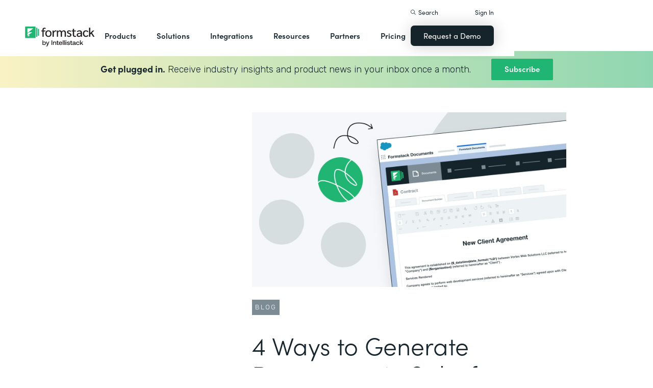

--- FILE ---
content_type: text/html
request_url: https://29framesent.formstack.com/blog/4-ways-to-generate-documents-in-salesforce-using-formstack
body_size: 27685
content:
<!DOCTYPE html><!-- Last Published: Mon Jan 19 2026 15:33:13 GMT+0000 (Coordinated Universal Time) --><html data-wf-domain="webflow-prod.formstack.com" data-wf-page="631f56d731f15b198f48071b" data-wf-site="5ebb0930dd82631397ddca92" data-wf-intellimize-customer-id="117466347" lang="en" data-wf-collection="631f56d731f15b4013480794" data-wf-item-slug="4-ways-to-generate-documents-in-salesforce-using-formstack"><head><meta charset="utf-8"/><title>4 Ways to Generate Documents in Salesforce Using Formstack I Formstack Blog</title><meta content="Streamline your Salesforce workflows with four smart ways to generate documents using Formstack. Automate and simplify your process from start to finish." name="description"/><meta content="4 Ways to Generate Documents in Salesforce Using Formstack I Formstack Blog" property="og:title"/><meta content="Streamline your Salesforce workflows with four smart ways to generate documents using Formstack. Automate and simplify your process from start to finish." property="og:description"/><meta content="https://cdn.prod.website-files.com/5eff9c5e4dba181f8aa2d1e0/643d9dec696c53741f8c4b16_622796fdac19915432bcd017_03.29.22%25204%2520Ways%2520to%2520Generate%2520Documents%2520in%2520Salesforce%2520Using%2520Formstack%25402x.jpeg" property="og:image"/><meta content="4 Ways to Generate Documents in Salesforce Using Formstack I Formstack Blog" property="twitter:title"/><meta content="Streamline your Salesforce workflows with four smart ways to generate documents using Formstack. Automate and simplify your process from start to finish." property="twitter:description"/><meta content="https://cdn.prod.website-files.com/5eff9c5e4dba181f8aa2d1e0/643d9dec696c53741f8c4b16_622796fdac19915432bcd017_03.29.22%25204%2520Ways%2520to%2520Generate%2520Documents%2520in%2520Salesforce%2520Using%2520Formstack%25402x.jpeg" property="twitter:image"/><meta property="og:type" content="website"/><meta content="summary_large_image" name="twitter:card"/><meta content="width=device-width, initial-scale=1" name="viewport"/><meta content="fODKti5w4dGtP_o2YE7rgSjTwHCDlXY8mECZr4WNbrQ" name="google-site-verification"/><link href="https://cdn.prod.website-files.com/5ebb0930dd82631397ddca92/css/fs-prod.shared.5c3009d92.min.css" rel="stylesheet" type="text/css" integrity="sha384-XDAJ2SaN98XmGx21IAGmR4a+4FdscdqHRrbQAiBTOTNDJOUG10Wd4lPCSok4BQd9" crossorigin="anonymous"/><link href="https://fonts.googleapis.com" rel="preconnect"/><link href="https://fonts.gstatic.com" rel="preconnect" crossorigin="anonymous"/><script src="https://ajax.googleapis.com/ajax/libs/webfont/1.6.26/webfont.js" type="text/javascript"></script><script type="text/javascript">WebFont.load({  google: {    families: ["Open Sans:300,300italic,400,400italic,600,600italic,700,700italic,800,800italic","Rubik:300,regular,500,700"]  }});</script><script src="https://use.typekit.net/iek1ypl.js" type="text/javascript"></script><script type="text/javascript">try{Typekit.load();}catch(e){}</script><script type="text/javascript">!function(o,c){var n=c.documentElement,t=" w-mod-";n.className+=t+"js",("ontouchstart"in o||o.DocumentTouch&&c instanceof DocumentTouch)&&(n.className+=t+"touch")}(window,document);</script><link href="https://cdn.prod.website-files.com/5ebb0930dd82631397ddca92/5f49000747c213807f0a1d74_FS_32x32.png" rel="shortcut icon" type="image/x-icon"/><link href="https://cdn.prod.website-files.com/5ebb0930dd82631397ddca92/5f490035d3afaf299acf7d59_FS_256x256.png" rel="apple-touch-icon"/><style>.anti-flicker, .anti-flicker * {visibility: hidden !important; opacity: 0 !important;}</style><style>[data-wf-hidden-variation], [data-wf-hidden-variation] * {
        display: none !important;
      }</style><script type="text/javascript">if (localStorage.getItem('intellimize_data_tracking_type') !== 'optOut') { localStorage.removeItem('intellimize_opt_out_117466347'); } if (localStorage.getItem('intellimize_data_tracking_type') !== 'optOut') { localStorage.setItem('intellimize_data_tracking_type', 'optOut'); }</script><script type="text/javascript">(function(e){var s={r:[]};e.wf={r:s.r,ready:t=>{s.r.push(t)}}})(window)</script><script type="text/javascript">(function(e,t,p){var n=document.documentElement,s={p:[],r:[]},u={p:s.p,r:s.r,push:function(e){s.p.push(e)},ready:function(e){s.r.push(e)}};e.intellimize=u,n.className+=" "+p,setTimeout(function(){n.className=n.className.replace(RegExp(" ?"+p),"")},t)})(window, 4000, 'anti-flicker')</script><link href="https://cdn.intellimize.co/snippet/117466347.js" rel="preload" as="script"/><script type="text/javascript">var wfClientScript=document.createElement("script");wfClientScript.src="https://cdn.intellimize.co/snippet/117466347.js",wfClientScript.async=!0,wfClientScript.onerror=function(){document.documentElement.className=document.documentElement.className.replace(RegExp(" ?anti-flicker"),"")},document.head.appendChild(wfClientScript);</script><link href="https://api.intellimize.co" rel="preconnect" crossorigin="true"/><link href="https://log.intellimize.co" rel="preconnect" crossorigin="true"/><link href="https://117466347.intellimizeio.com" rel="preconnect"/><link href="rss.xml" rel="alternate" title="RSS Feed" type="application/rss+xml"/><script src="https://www.google.com/recaptcha/api.js" type="text/javascript"></script><!-- Custom CSS -->
<style>
  @font-face {font-display: swap;}input::placeholder{overflow:visible}a{cursor:pointer}body{-webkit-font-smoothing:antialiased}.w-webflow-badge {display: none !important;}.nav-dimmer.active {display: block;opacity: 1;}.hover_bg_light:hover .prod-nav-menui-item-callout {background-color: #7D8C94;}@media (max-width:767px){.templates-for-solution-section .templates-collection-grid div:nth-child(4) .templates-for-solution-section .templates-collection-grid div:nth-child(5) .templates-for-solution-section .templates-collection-grid div:nth-child(6){display:none}}@media (max-width:1220px) and (min-width:992px){#solutionsNav {width: 1000px;left: -300px;}.nav-background.full.sub-nav.product{width:1060px}#productNav .left-prod-nav-2{display:block}}.customer-story-logo-image{max-height:100%}
.standard-rich-text p {font-weight: 300 !important}.w-video embed, .w-video iframe, .w-video object {border: none !important}
@media screen and (max-width: 1300px) {.filtered-search-right-results{overflow-x:scroll;}}
@media (min-width:769px) {.nav-background.sub-nav.solutions-full{top:100px !important}.container .nav-background.sub-nav.solutions-full.bannervisible{top:130px !important}.templates-list-item.nav-menu-link.hide {display: none !important}}
@media(max-width: 768px) {header#nav.active .nav-container {position: fixed;width: 100%;height: 100%;background-color: #fff !important;overflow-y: scroll;padding-bottom: 100px;}#NavCTAContainer {display: none;}header#nav.active #NavCTAContainer {display: flex !important;justify-content: space-between;align-items: center;}header#nav.active ~ #drift-frame-controller, header#nav.active ~ .osano-cm-window {z-index: 1 !important;}}
.top-notification-bar .notification-bar-rich-text p {
	margin-bottom: 0;
}
.top-notification-bar .notification-bar-rich-text strong {
	font-weight: 700;
}
.top-notification-bar .notification-bar-rich-text a {
	font-weight: 400;
	color: white;
	font-family: sofia-pro,sans-serif;
}
.secondary-cta-link.border-box-black {
	align-self: start;
}
</style>

<!-- SCRIPTS -->
<!-- Google Tag Manager -->
<script>(function(w,d,s,l,i){w[l]=w[l]||[];w[l].push({'gtm.start':
new Date().getTime(),event:'gtm.js'});var f=d.getElementsByTagName(s)[0],
j=d.createElement(s),dl=l!='dataLayer'?'&l='+l:'';j.async=true;j.src=
'https://www.googletagmanager.com/gtm.js?id='+i+dl;f.parentNode.insertBefore(j,f);
})(window,document,'script','dataLayer','GTM-KHB6FZ');</script>
<!-- End Google Tag Manager -->

<!-- Start of HubSpot Embed Code -->
<script id="hs-script-loader" src="//js-na1.hs-scripts.com/47598483.js" defer></script>
<!-- End of HubSpot Embed Code -->

<script>
//Adding DataLayer from GTM to collect email
//https://developers.google.com/tag-platform/tag-manager/datalayer
window.dataLayer = window.dataLayer || []
dataLayer.push({
 'event': 'formSubmission',
 'formType': 'Contact us'
});
</script>

<!-- Start Osano Script -->
<script async src="https://cmp.osano.com/AzZnrAU15nrEq36kK/f442173a-e8e2-44e8-b518-188c07d6ccd1/osano.js"></script>
<script async src="https://cdn.jsdelivr.net/npm/cookieconsent@3/build/cookieconsent.min.js"></script>
<!-- End Osano Script -->

<!-- Google Consent Mode via Osano -->
<script>
  window.dataLayer = window.dataLayer ||[];
  function gtag(){dataLayer.push(arguments);}
  gtag('consent','default',{
    'ad_storage':'denied',
    'analytics_storage':'denied',
    'ad_user_data':'denied',
    'ad_personalization':'denied',
     'wait_for_update': 500
  });
  gtag("set", "ads_data_redaction", true);
</script>
<!-- End Google Consent Mode -->


<!-- Store GCLID -->
<script>/*
function getParam(e){var t=RegExp("[?&]"+e+"=([^&]*)").exec(window.location.search);return t&&decodeURIComponent(t[1].replace(/\+/g," "))}function getExpiryRecord(e){return{value:e,expiryDate:new Date().getTime()+7776e6}}function addGclid(){var e,t=getParam("gclid"),a=null,r=getParam("gclsrc"),i=!r||-1!==r.indexOf("aw");["gclid_field"].forEach(function(t){document.getElementById(t)&&(e=document.getElementById(t))}),t&&i&&(a=getExpiryRecord(t),localStorage.setItem("gclid",JSON.stringify(a)));var n=a||JSON.parse(localStorage.getItem("gclid")),c=n&&new Date().getTime()<n.expiryDate;e&&c&&(e.value=n.value)}window.addEventListener("load",addGclid);*/
</script>
<!-- End Store GCLID -->

<!-- Meta Pixel Code -->
<script>
!function(f,b,e,v,n,t,s)
{if(f.fbq)return;n=f.fbq=function(){n.callMethod?
n.callMethod.apply(n,arguments):n.queue.push(arguments)};
if(!f._fbq)f._fbq=n;n.push=n;n.loaded=!0;n.version='2.0';
n.queue=[];t=b.createElement(e);t.async=!0;
t.src=v;s=b.getElementsByTagName(e)[0];
s.parentNode.insertBefore(t,s)}(window, document,'script',
'https://connect.facebook.net/en_US/fbevents.js');
fbq('init', '764089252861911');
fbq('track', 'PageView');
</script>
<noscript><img height="1" width="1" style="display:none"
src="https://www.facebook.com/tr?id=764089252861911&ev=PageView&noscript=1"
/></noscript>
<!-- End Meta Pixel Code -->
<!-- END SCRIPTS --><link rel="canonical" href="https://www.formstack.com/blog/4-ways-to-generate-documents-in-salesforce-using-formstack" />
<script async src="https://code.jquery.com/jquery-3.5.1.min.js"></script>
<!-- [Attributes by Finsweet] Table of Contents -->
<script defer src="https://cdn.jsdelivr.net/npm/@finsweet/attributes-toc@1/toc.js"></script>
<!-- [Attributes by Finsweet] Form Submit Actions -->
<script defer src="https://cdn.jsdelivr.net/npm/@finsweet/attributes-formsubmit@1/formsubmit.js"></script>
<style>
html {
  scroll-behavior: smooth;
}
/* Placeholder color for the floating subscribe form */
::placeholder { /* Chrome, Firefox, Opera, Safari 10.1+ */
  color: black;
  opacity: 1; /* Firefox */
}

:-ms-input-placeholder { /* Internet Explorer 10-11 */
  color: black;
}

::-ms-input-placeholder { /* Microsoft Edge */
  color: black;
}

.standard-rich-text p {
    font-weight: 300 !important;
}
</style></head><body><div class="w-embed"><style>
/* ----- TABLE OF CONTENT SIDEBAR ----- */
.chapter_block {
    position: sticky;
    top: 140px;
}
.chapter_mobile_arrow, .nav_overlay {
    display: none;
}
.chapter_list_container {
    border-left: 4px solid #ceeade;
    max-width: 300px;
    padding-left: 0;
}
.chapter_list_item {
    color: var(--text-green);
    margin-left: -4px;
    padding-left: 0;
    font-size: 15px;
    font-weight: 300;
    list-style-type: none;
}
.chapter_link {
    color: var(--formstack-green);
    border-left: 4px solid #0000;
    padding-top: 7px;
    padding-bottom: 7px;
    padding-left: 20px;
    font-weight: 300;
    line-height: 18px;
    display: inline-block;
}
.chapter_link.w--current {
    border-left-color: var(--text-green);
    color: var(--text-green);
    font-weight: 500;
    display: inline-block;
}
.chapter_link:hover {
    border-left-color: #87ccad;
}
.image_toc_pg_promo_box {
    background-color: #fff;
    padding: 7px 7px 9px;
    border: 1px solid #000;
    border-radius: 4px;
    margin-left: -20px;
    position: absolute;
    top: -20px;
    left: 50%;
}
.recaptcha-small {
    overflow: hidden;
    border-right: 1px solid #ccc;
}
/* Responsive */
/* Table of Content Styles */
@media (max-width: 1024px) {
    .chapter_block.active .chapter_link {
      display: inline-block !important;
    }
    .chapter_block.active .chapter_mobile_arrow img {
      transform: rotate(180deg);
    }
    .chapter_block.active .chapters_nav {
      overflow-y: scroll;
      max-height: 400px;
    }
    .chapter_block.active .nav_overlay, .chapter_block .chapters_nav .newsletter-gradient-background {
      display: none;
    }
    .chapter_block.active .chapters_nav .newsletter-gradient-background {
      display: block;
    }
    .chapters_nav .newsletter-gradient-background {
      position: relative;
      top: 10px;
      margin-bottom: 25px;
    }
}
@media screen and (max-width: 991px) {
    .chapter_block {
        z-index: 1000;
        background-color: var(--white);
        width: 100%;
        position: absolute;
        top: -20px;
        left: 0;
    }
    .sofia-pro-black.text-extra-large.monthly-pricing-price-text, .sofia-pro-black.text-small.mb-20.desktop-tablet-only {
        display: none;
    }
    .nav_overlay {
        width: 100%;
        height: 100%;
        display: block;
        position: absolute;
    }
    .chapters_nav {
        border-bottom: 4px solid #cdeade;
        margin-left: 40px;
        margin-right: 40px;
        padding-right: 40px;
        overflow: hidden;
    }
    .chapter_list_container {
        border-left-style: none;
        border-left-width: 0;
        margin-bottom: 0;
    }
    .chapter_link {
        border-left-style: none;
        display: none;
    }
    .chapter_link.w--current {
        display: inline-block;
    }
    .chapter_mobile_arrow {
        display: block;
        position: absolute;
        top: 0;
        right: 40px;
    }
    .chapter_mobile_arrow img {
        transition: transform .5s ease-in-out;
        transform: rotate(0);
    }
}
@media screen and (max-width: 479px) {
    .chapters_nav {
        border-bottom: 4px solid #cdeade;
        margin-left: 20px;
        margin-right: 20px;
        padding-right: 10px;
        overflow: hidden;
    }
}
</style></div><div id="newsletter-popup" class="modal-window exit-intent"><div class="w-embed"><style>
.modal-window {
	transform: scale(1) !important;
}
</style></div><div class="modal-container"><div class="modal-topbar"><div class="flex flex-mobile flex-left"><img src="https://cdn.prod.website-files.com/5ebb0930dd82631397ddca92/66be55a24380c06bb6e5257d_element-newsletter-topbar-icon-email.svg" loading="lazy" alt="" class="mr-20"/><div class="label large white newsletter">Sign up for our newsletter</div></div><a id="popup-close" data-wf-native-id-path="5a2f6077-a5b8-61a6-97a2-e366bb2f4410:6c899e09-5ff2-2542-4775-7b82a23dd07e" data-wf-ao-click-engagement-tracking="true" data-wf-element-id="6c899e09-5ff2-2542-4775-7b82a23dd07e" data-wf-component-context="%5B%7B%22componentId%22%3A%226c899e09-5ff2-2542-4775-7b82a23dd076%22%2C%22instanceId%22%3A%225a2f6077-a5b8-61a6-97a2-e366bb2f4410%22%7D%5D" href="#" class="modal-close">x</a></div><div><div class="newsletter-title-bar"><div class="new-heading-small mb-0">Save time and accomplish more with great content once a month.</div></div><div class="newsletter-content"><div class="w-embed w-script"><style>
.hs_email label {
  display: none;
}
.hs_email .hs-input {
	border: 1px solid #000;
  padding: 20px;
  color: #333;
  vertical-align: middle;
  background-color: #fff;
  width: 100%;
  height: 55px;
  margin-bottom: 20px;
  font-size: 14px;
  line-height: 1.42857;
  display: block;
}
.hs_recaptcha {
	margin-bottom: 20px;
}
.hs-button.primary {
  color: #fff;
  white-space: nowrap;
  background-color: #17262e;
  border: none;
  border-radius: 7px;
  padding: 18px 26px;
  font-family: sofia-pro, sans-serif;
  font-weight: 600;
  box-shadow: 0 10px 30px #0003;
  cursor: pointer;
}
</style>
<script charset="utf-8" type="text/javascript" src="//js.hsforms.net/forms/embed/v2.js"></script>
<script>
  hbspt.forms.create({
    portalId: "47598483",
    formId: "06fbaa60-9f11-4bf3-99f2-3c385989f5e4",
    region: "na1"
  });
</script></div></div></div></div><div id="exit-popup-cross" class="faded-background"></div></div><div id="exit-popup" class="modal-window exit-intent w-clearfix"><a href="#" data-w-id="623ec524-3505-640b-610b-203ab2eca187" data-wf-native-id-path="56b63074-163b-90bf-82cf-01d3711742ea:623ec524-3505-640b-610b-203ab2eca187" data-wf-ao-click-engagement-tracking="true" data-wf-element-id="623ec524-3505-640b-610b-203ab2eca187" data-wf-component-context="%5B%7B%22componentId%22%3A%22623ec524-3505-640b-610b-203ab2eca186%22%2C%22instanceId%22%3A%2256b63074-163b-90bf-82cf-01d3711742ea%22%7D%5D" class="font-icon close"><strong class="bold-text-3"></strong></a><div class="bg-white padding-large max-width-medium position-relative z-index-top"><h3 class="heading-medium-3 text-center v2 margin-bottom-none">Ready to learn more?</h3><p class="text-medium large margin-bottom-none text-center">Connect with us to learn how Formstack can help you digitize what matters, automate workflows, and fix processes—all without code.</p><div class="main-form v2"><div class="w-embed w-script"><style>
#fsRow4230492-1 {display: none !important;}
.modal-window {
	transform: scale(1) !important;
}
.fsForm .fsSubmit {
	margin-bottom: 0 !important;
	padding-bottom: 0 !important;
}
</style>
<script type="text/javascript" src="https://realdata.formstack.com/forms/js.php/contact_sales_resources?nojquery=1"></script>
<noscript><a href="https://realdata.formstack.com/forms/contact_sales_resources" title="Contact Sales">Contact Sales | Resources | Popup</a></noscript>
<script type='text/javascript'>
  //$('#field101133740').replaceWith('<input type="text" id="field101133740" name="field101133740" size="50" value="Interactive Guide | Q4 2020 | Popup" class="fsField fsFormatText">');
  if (typeof $ == 'undefined' && jQuery){ $ = jQuery}
  $("#fsSubmitButton4230492").replaceWith("<input id=\"fsSubmitButton4230492\" class=\"fsSubmitButton\"style=\"\" type=\"submit\" value=\"Get In Touch\" onclick=\"ga('send', 'event', 'Contact Sales | Resources | Popup', 'signup', 'signup_demorequest_enterprisehipaapricing');\">");
</script></div></div></div><div id="exit-popup-cross" data-w-id="623ec524-3505-640b-610b-203ab2eca191" class="faded-background"></div></div><header id="nav" data-w-id="d56d2632-8cfa-158d-09d3-7f73b1aa64f2" class="sticky-nav"><div class="nav-container nav-inner pt-40-pb-10"><div class="container flex space-between relative-block"><div class="nav-logo-container"><a href="/" data-wf-native-id-path="cfd7d603-1f48-7646-b420-38caef218f9c:ca6d9c4f-74e1-fa16-99b7-ed247bbd50fc" data-wf-ao-click-engagement-tracking="true" data-wf-element-id="ca6d9c4f-74e1-fa16-99b7-ed247bbd50fc" data-wf-component-context="%5B%7B%22componentId%22%3A%22d56d2632-8cfa-158d-09d3-7f73b1aa64f2%22%2C%22instanceId%22%3A%22cfd7d603-1f48-7646-b420-38caef218f9c%22%7D%5D" class="nav-logo-link w-inline-block"><img width="Auto" height="50" alt="Formstack Company Logo" src="https://cdn.prod.website-files.com/5ebb0930dd82631397ddca92/685b02e910b8b9e4bb7de167_logo-Formstack-by-Intellistack.svg" loading="eager" id="navLogoBlack" fetchpriority="high" class="nav-logo"/><img width="154" height="26" alt="Formstack White Logo" src="https://cdn.prod.website-files.com/5ebb0930dd82631397ddca92/5f612a5ac578cf166c08454d_formstack-logo-white.svg" loading="lazy" id="navLogoWhite" class="nav-logo hide"/></a><div class="nav-mobile-menu-container"><div id="nav-magnify-glass" class="mobile-nav-search-magnify hide"></div><div class="mobile-nav-search-close"></div><div id="MobileMenu" class="mobile-nav-dropdown"><img alt="Mobile Navigation Close" src="https://cdn.prod.website-files.com/5e84fbb7a2e28dc5497c62f3/5f89c453ab7da03a3d858ae4_icon-close-x.svg" class="hamburger-close"/><img alt="Mobile Navigation Open" src="https://cdn.prod.website-files.com/5e84fbb7a2e28dc5497c62f3/5f89c453ab7da0dd5e858ae0_icon-hamburger-menu.svg" class="hamburger"/></div></div></div><ul role="list" class="nav-grid new w-list-unstyled"><li id="productNav" class="products-list-item nav-menu-link w-node-ca6d9c4f-74e1-fa16-99b7-ed247bbd5106-b1aa64f2"><div class="tablet-menu-item"><a href="#" data-wf-native-id-path="cfd7d603-1f48-7646-b420-38caef218f9c:ca6d9c4f-74e1-fa16-99b7-ed247bbd5108" data-wf-ao-click-engagement-tracking="true" data-wf-element-id="ca6d9c4f-74e1-fa16-99b7-ed247bbd5108" data-wf-component-context="%5B%7B%22componentId%22%3A%22d56d2632-8cfa-158d-09d3-7f73b1aa64f2%22%2C%22instanceId%22%3A%22cfd7d603-1f48-7646-b420-38caef218f9c%22%7D%5D" class="nav-link">Products</a><div class="arrow-container-2"><img alt="" src="https://cdn.prod.website-files.com/5e84fbb7a2e28dc5497c62f3/5f89c453ab7da0dc31858adf_icon-triangle-menu.svg" class="nav-arrow products"/></div></div><div class="nav-background full sub-nav products"><div class="product-nav-container new"><div id="productNavLinkContainer" class="w-layout-grid nav-product-grid"><a href="/products/online-forms" data-wf-native-id-path="cfd7d603-1f48-7646-b420-38caef218f9c:884a0cbd-758b-2c90-57d5-3dfc09c433f7" data-wf-ao-click-engagement-tracking="true" data-wf-element-id="884a0cbd-758b-2c90-57d5-3dfc09c433f7" data-wf-component-context="%5B%7B%22componentId%22%3A%22d56d2632-8cfa-158d-09d3-7f73b1aa64f2%22%2C%22instanceId%22%3A%22cfd7d603-1f48-7646-b420-38caef218f9c%22%7D%5D" class="product-nav-item w-inline-block"><img width="20" height="20" alt="" src="https://cdn.prod.website-files.com/5e84fbb7a2e28dc5497c62f3/5f89c453ab7da03256858ae3_icons-forms-two.svg" class="platform-icon mt-5"/><div><div class="sofia-pro mb-15">Forms</div><div class="text-light text-smaller">Enhance data collection to data workflows with our enterprise-grade, yet easy-to-use no-code online form builder.<br/></div></div></a><a href="/products/documents" data-wf-native-id-path="cfd7d603-1f48-7646-b420-38caef218f9c:884a0cbd-758b-2c90-57d5-3dfc09c4340f" data-wf-ao-click-engagement-tracking="true" data-wf-element-id="884a0cbd-758b-2c90-57d5-3dfc09c4340f" data-wf-component-context="%5B%7B%22componentId%22%3A%22d56d2632-8cfa-158d-09d3-7f73b1aa64f2%22%2C%22instanceId%22%3A%22cfd7d603-1f48-7646-b420-38caef218f9c%22%7D%5D" class="product-nav-item w-inline-block"><img width="20" height="20" alt="" src="https://cdn.prod.website-files.com/5e84fbb7a2e28dc5497c62f3/5f89c453ab7da072b2858adc_icon-documents.svg" class="platform-icon mt-5"/><div><div class="sofia-pro mb-15">Documents</div><div class="text-light text-smaller">Automate revenue-generating documents and transform data into professional, dynamic documents to impress your end customers.<br/></div></div></a><a href="/products/sign" data-wf-native-id-path="cfd7d603-1f48-7646-b420-38caef218f9c:884a0cbd-758b-2c90-57d5-3dfc09c43427" data-wf-ao-click-engagement-tracking="true" data-wf-element-id="884a0cbd-758b-2c90-57d5-3dfc09c43427" data-wf-component-context="%5B%7B%22componentId%22%3A%22d56d2632-8cfa-158d-09d3-7f73b1aa64f2%22%2C%22instanceId%22%3A%22cfd7d603-1f48-7646-b420-38caef218f9c%22%7D%5D" class="product-nav-item w-inline-block"><img width="20" height="20" alt="" src="https://cdn.prod.website-files.com/5e84fbb7a2e28dc5497c62f3/5f89c453ab7da0d605858ae1__Sign.svg" class="platform-icon mt-5"/><div><div class="sofia-pro mb-15">Sign</div><div class="text-light text-smaller">Collect digital signatures easily and securely with the eSignature solution that is easy for you and your end customers.<br/></div></div></a><a href="https://www.intellistack-streamline.com" data-wf-native-id-path="cfd7d603-1f48-7646-b420-38caef218f9c:884a0cbd-758b-2c90-57d5-3dfc09c433ff" data-wf-ao-click-engagement-tracking="true" data-wf-element-id="884a0cbd-758b-2c90-57d5-3dfc09c433ff" data-wf-component-context="%5B%7B%22componentId%22%3A%22d56d2632-8cfa-158d-09d3-7f73b1aa64f2%22%2C%22instanceId%22%3A%22cfd7d603-1f48-7646-b420-38caef218f9c%22%7D%5D" class="product-nav-item w-inline-block"><img width="20" height="20" alt="" src="https://cdn.prod.website-files.com/5ebb0930dd82631397ddca92/67b4f81cb13e3d2a6155da02_7d5ca90ccdd08e76e8a886d74424c280_logo-icon-streamline.svg" class="platform-icon mt-5"/><div><div class="sofia-pro mb-15">Intellistack Streamline</div><div class="text-light text-smaller">Market-first process automation platform for building error‒free, data‒rich workflows with automatic prefill that reduce costs and risks, and improve efficiency.<br/></div></div></a><a href="/products/suite" data-wf-native-id-path="cfd7d603-1f48-7646-b420-38caef218f9c:884a0cbd-758b-2c90-57d5-3dfc09c43417" data-wf-ao-click-engagement-tracking="true" data-wf-element-id="884a0cbd-758b-2c90-57d5-3dfc09c43417" data-wf-component-context="%5B%7B%22componentId%22%3A%22d56d2632-8cfa-158d-09d3-7f73b1aa64f2%22%2C%22instanceId%22%3A%22cfd7d603-1f48-7646-b420-38caef218f9c%22%7D%5D" class="product-nav-item w-inline-block"><img width="20" height="20" alt="" src="https://cdn.prod.website-files.com/5e84fbb7a2e28dc5497c62f3/5f89c453ab7da007ea858ade_icon-platform.svg" class="platform-icon mt-5"/><div><div class="sofia-pro mb-15">Suite</div><div class="text-light text-smaller">Formstack’s all-in-one solution for online forms, document generation, eSignatures, and automated workflows.<br/></div></div></a><a id="productNavCTA" data-wf-native-id-path="cfd7d603-1f48-7646-b420-38caef218f9c:884a0cbd-758b-2c90-57d5-3dfc09c4342f" data-wf-ao-click-engagement-tracking="true" data-wf-element-id="884a0cbd-758b-2c90-57d5-3dfc09c4342f" data-wf-component-context="%5B%7B%22componentId%22%3A%22d56d2632-8cfa-158d-09d3-7f73b1aa64f2%22%2C%22instanceId%22%3A%22cfd7d603-1f48-7646-b420-38caef218f9c%22%7D%5D" href="/contact-sales" class="flex flex-left width-full hover_bg_light mobile-mt-30 mobile-break w-node-_884a0cbd-758b-2c90-57d5-3dfc09c4342f-b1aa64f2 w-inline-block"><img src="https://cdn.prod.website-files.com/5ebb0930dd82631397ddca92/67b5234c0b8611638598906b_photo-navigation-products-man-and-woman-smiling-at-laptop.webp" loading="lazy" alt="" class="image mobile-full-width"/><div class="prod-nav-menui-item-callout"><div class="sofia-pro color-white text-extra-large mb-20">Schedule a Demo</div><div class="flex flex-left mobile-flex-center"><div class="text-light text-smaller color-white">See the platform in action for yourself<br/></div><img src="https://cdn.prod.website-files.com/5ebb0930dd82631397ddca92/67b5f3348cb2a8f0918e3ead_element-arrow-white.svg" loading="lazy" alt="" class="ml-5 desktop-only"/></div></div></a><a href="/products/forms-for-salesforce" data-wf-native-id-path="cfd7d603-1f48-7646-b420-38caef218f9c:884a0cbd-758b-2c90-57d5-3dfc09c43407" data-wf-ao-click-engagement-tracking="true" data-wf-element-id="884a0cbd-758b-2c90-57d5-3dfc09c43407" data-wf-component-context="%5B%7B%22componentId%22%3A%22d56d2632-8cfa-158d-09d3-7f73b1aa64f2%22%2C%22instanceId%22%3A%22cfd7d603-1f48-7646-b420-38caef218f9c%22%7D%5D" class="product-nav-item w-inline-block"><img width="20" height="20" alt="" src="https://cdn.prod.website-files.com/5ebb0930dd82631397ddca92/5f5a297931a857e2eb6243b5_Forms-for-Salesforce.svg" class="platform-icon mt-5"/><div><div class="sofia-pro mb-15">Forms for Salesforce</div><div class="text-light text-smaller">Securely collect and manage data all within your Salesforce org with our market-first native forms solution.<br/></div></div></a><a href="/products/documents-for-salesforce" data-wf-native-id-path="cfd7d603-1f48-7646-b420-38caef218f9c:884a0cbd-758b-2c90-57d5-3dfc09c4341f" data-wf-ao-click-engagement-tracking="true" data-wf-element-id="884a0cbd-758b-2c90-57d5-3dfc09c4341f" data-wf-component-context="%5B%7B%22componentId%22%3A%22d56d2632-8cfa-158d-09d3-7f73b1aa64f2%22%2C%22instanceId%22%3A%22cfd7d603-1f48-7646-b420-38caef218f9c%22%7D%5D" class="product-nav-item mb-10 w-inline-block"><img width="20" height="20" alt="" src="https://cdn.prod.website-files.com/5ebb0930dd82631397ddca92/5f5a2980326d464ece166811_Documents-for-Salesforce.svg" class="platform-icon mt-5"/><div><div class="sofia-pro mb-15">Documents for Salesforce</div><div class="text-light text-smaller">Robust document generation for all your business needs and integrated with Salesforce - from proposals to contracts and invoices.<br/></div></div></a></div></div></div></li><li class="solutions-list-item nav-menu-link full-width-nav"><div class="tablet-menu-item"><a href="#" data-wf-native-id-path="cfd7d603-1f48-7646-b420-38caef218f9c:ca6d9c4f-74e1-fa16-99b7-ed247bbd5151" data-wf-ao-click-engagement-tracking="true" data-wf-element-id="ca6d9c4f-74e1-fa16-99b7-ed247bbd5151" data-wf-component-context="%5B%7B%22componentId%22%3A%22d56d2632-8cfa-158d-09d3-7f73b1aa64f2%22%2C%22instanceId%22%3A%22cfd7d603-1f48-7646-b420-38caef218f9c%22%7D%5D" class="nav-link">Solutions</a><div class="arrow-container-2"><img alt="" src="https://cdn.prod.website-files.com/5e84fbb7a2e28dc5497c62f3/5f89c453ab7da0dc31858adf_icon-triangle-menu.svg" class="nav-arrow solutions"/></div></div><div id="solutionsNav" class="nav-background sub-nav sub-nav-full"><div id="w-node-ca6d9c4f-74e1-fa16-99b7-ed247bbd5156-b1aa64f2" class="w-layout-layout quick-stack relative-block solution-nav wf-layout-layout"><div id="w-node-ca6d9c4f-74e1-fa16-99b7-ed247bbd5157-b1aa64f2" class="w-layout-cell"><div class="nav-col-solutions"><div class="nav-secondary-title sofia-pro">BY INDUSTRY</div><div class="nav-solution-link-block"><img loading="lazy" src="https://cdn.prod.website-files.com/5ebb0930dd82631397ddca92/64c99bab6fe66e63cf226acc_nav-solution-icon-1.svg" alt=""/><div class="solution-nav-links"><a data-w-id="ca6d9c4f-74e1-fa16-99b7-ed247bbd515e" data-wf-native-id-path="cfd7d603-1f48-7646-b420-38caef218f9c:ca6d9c4f-74e1-fa16-99b7-ed247bbd515e" data-wf-ao-click-engagement-tracking="true" data-wf-element-id="ca6d9c4f-74e1-fa16-99b7-ed247bbd515e" data-wf-component-context="%5B%7B%22componentId%22%3A%22d56d2632-8cfa-158d-09d3-7f73b1aa64f2%22%2C%22instanceId%22%3A%22cfd7d603-1f48-7646-b420-38caef218f9c%22%7D%5D" href="https://www.formstack.com/industry/healthcare" class="solution-nav-link nav-title w-inline-block"><img loading="lazy" src="https://cdn.prod.website-files.com/5ebb0930dd82631397ddca92/64ca4e42e48c4099fb59d639_Nav-link-green-arrow.svg" alt="" class="solution-nav-link-arrow"/><div>Healthcare</div></a><a data-w-id="ca6d9c4f-74e1-fa16-99b7-ed247bbd5162" data-wf-native-id-path="cfd7d603-1f48-7646-b420-38caef218f9c:ca6d9c4f-74e1-fa16-99b7-ed247bbd5162" data-wf-ao-click-engagement-tracking="true" data-wf-element-id="ca6d9c4f-74e1-fa16-99b7-ed247bbd5162" data-wf-component-context="%5B%7B%22componentId%22%3A%22d56d2632-8cfa-158d-09d3-7f73b1aa64f2%22%2C%22instanceId%22%3A%22cfd7d603-1f48-7646-b420-38caef218f9c%22%7D%5D" href="https://www.formstack.com/solutions/patient-onboarding" class="solution-nav-link w-inline-block"><img loading="lazy" src="https://cdn.prod.website-files.com/5ebb0930dd82631397ddca92/64ca4e42e48c4099fb59d639_Nav-link-green-arrow.svg" alt="" class="solution-nav-link-arrow"/><div>Patient Onboarding</div></a><a data-w-id="ca6d9c4f-74e1-fa16-99b7-ed247bbd5166" data-wf-native-id-path="cfd7d603-1f48-7646-b420-38caef218f9c:ca6d9c4f-74e1-fa16-99b7-ed247bbd5166" data-wf-ao-click-engagement-tracking="true" data-wf-element-id="ca6d9c4f-74e1-fa16-99b7-ed247bbd5166" data-wf-component-context="%5B%7B%22componentId%22%3A%22d56d2632-8cfa-158d-09d3-7f73b1aa64f2%22%2C%22instanceId%22%3A%22cfd7d603-1f48-7646-b420-38caef218f9c%22%7D%5D" href="https://www.formstack.com/solutions/hipaa-data-security" class="solution-nav-link w-inline-block"><img loading="lazy" src="https://cdn.prod.website-files.com/5ebb0930dd82631397ddca92/64ca4e42e48c4099fb59d639_Nav-link-green-arrow.svg" alt="" class="solution-nav-link-arrow"/><div class="no-wrap-div">HIPAA Data Security</div></a><a data-w-id="ca6d9c4f-74e1-fa16-99b7-ed247bbd516a" data-wf-native-id-path="cfd7d603-1f48-7646-b420-38caef218f9c:ca6d9c4f-74e1-fa16-99b7-ed247bbd516a" data-wf-ao-click-engagement-tracking="true" data-wf-element-id="ca6d9c4f-74e1-fa16-99b7-ed247bbd516a" data-wf-component-context="%5B%7B%22componentId%22%3A%22d56d2632-8cfa-158d-09d3-7f73b1aa64f2%22%2C%22instanceId%22%3A%22cfd7d603-1f48-7646-b420-38caef218f9c%22%7D%5D" href="https://www.formstack.com/solutions/healthcare-marketing" class="solution-nav-link w-inline-block"><img loading="lazy" src="https://cdn.prod.website-files.com/5ebb0930dd82631397ddca92/64ca4e42e48c4099fb59d639_Nav-link-green-arrow.svg" alt="" class="solution-nav-link-arrow"/><div class="no-wrap-div">Healthcare Marketing</div></a></div></div><div class="nav-solution-link-block"><img loading="lazy" src="https://cdn.prod.website-files.com/5ebb0930dd82631397ddca92/64cbd834115ce226583ae91f_icon-nav-solution-2.svg" alt=""/><div class="solution-nav-links"><a data-w-id="ca6d9c4f-74e1-fa16-99b7-ed247bbd5171" data-wf-native-id-path="cfd7d603-1f48-7646-b420-38caef218f9c:ca6d9c4f-74e1-fa16-99b7-ed247bbd5171" data-wf-ao-click-engagement-tracking="true" data-wf-element-id="ca6d9c4f-74e1-fa16-99b7-ed247bbd5171" data-wf-component-context="%5B%7B%22componentId%22%3A%22d56d2632-8cfa-158d-09d3-7f73b1aa64f2%22%2C%22instanceId%22%3A%22cfd7d603-1f48-7646-b420-38caef218f9c%22%7D%5D" href="https://www.formstack.com/industry/financial-services" class="solution-nav-link nav-title w-inline-block"><img loading="lazy" src="https://cdn.prod.website-files.com/5ebb0930dd82631397ddca92/64ca4e42e48c4099fb59d639_Nav-link-green-arrow.svg" alt="" class="solution-nav-link-arrow"/><div>Financial Services</div></a><a data-w-id="ca6d9c4f-74e1-fa16-99b7-ed247bbd5175" data-wf-native-id-path="cfd7d603-1f48-7646-b420-38caef218f9c:ca6d9c4f-74e1-fa16-99b7-ed247bbd5175" data-wf-ao-click-engagement-tracking="true" data-wf-element-id="ca6d9c4f-74e1-fa16-99b7-ed247bbd5175" data-wf-component-context="%5B%7B%22componentId%22%3A%22d56d2632-8cfa-158d-09d3-7f73b1aa64f2%22%2C%22instanceId%22%3A%22cfd7d603-1f48-7646-b420-38caef218f9c%22%7D%5D" href="https://www.formstack.com/solutions/claims-reports" class="solution-nav-link w-inline-block"><img loading="lazy" src="https://cdn.prod.website-files.com/5ebb0930dd82631397ddca92/64ca4e42e48c4099fb59d639_Nav-link-green-arrow.svg" alt="" class="solution-nav-link-arrow"/><div>Claims &amp; Reports</div></a><a data-w-id="ca6d9c4f-74e1-fa16-99b7-ed247bbd5179" data-wf-native-id-path="cfd7d603-1f48-7646-b420-38caef218f9c:ca6d9c4f-74e1-fa16-99b7-ed247bbd5179" data-wf-ao-click-engagement-tracking="true" data-wf-element-id="ca6d9c4f-74e1-fa16-99b7-ed247bbd5179" data-wf-component-context="%5B%7B%22componentId%22%3A%22d56d2632-8cfa-158d-09d3-7f73b1aa64f2%22%2C%22instanceId%22%3A%22cfd7d603-1f48-7646-b420-38caef218f9c%22%7D%5D" href="https://www.formstack.com/solutions/salesforce-financial-services-automation" class="solution-nav-link w-inline-block"><img loading="lazy" src="https://cdn.prod.website-files.com/5ebb0930dd82631397ddca92/64ca4e42e48c4099fb59d639_Nav-link-green-arrow.svg" alt="" class="solution-nav-link-arrow"/><div class="no-wrap-div">Salesforce Automation</div></a><a data-w-id="ca6d9c4f-74e1-fa16-99b7-ed247bbd517d" data-wf-native-id-path="cfd7d603-1f48-7646-b420-38caef218f9c:ca6d9c4f-74e1-fa16-99b7-ed247bbd517d" data-wf-ao-click-engagement-tracking="true" data-wf-element-id="ca6d9c4f-74e1-fa16-99b7-ed247bbd517d" data-wf-component-context="%5B%7B%22componentId%22%3A%22d56d2632-8cfa-158d-09d3-7f73b1aa64f2%22%2C%22instanceId%22%3A%22cfd7d603-1f48-7646-b420-38caef218f9c%22%7D%5D" href="https://www.formstack.com/solutions/electronic-signature-for-insurance" class="solution-nav-link w-inline-block"><img loading="lazy" src="https://cdn.prod.website-files.com/5ebb0930dd82631397ddca92/64ca4e42e48c4099fb59d639_Nav-link-green-arrow.svg" alt="" class="solution-nav-link-arrow"/><div class="no-wrap-div">Esignatures</div></a></div></div></div></div><div id="w-node-ca6d9c4f-74e1-fa16-99b7-ed247bbd5181-b1aa64f2" class="w-layout-cell"><div class="nav-col-solutions"><div class="nav-secondary-title hidden">BY INDUSTRY</div><div class="nav-solution-link-block"><img loading="lazy" src="https://cdn.prod.website-files.com/5ebb0930dd82631397ddca92/64cbd833b89138113d8d62e4_icon-nav-solution-3.svg" alt=""/><div class="solution-nav-links"><a data-w-id="ca6d9c4f-74e1-fa16-99b7-ed247bbd5188" data-wf-native-id-path="cfd7d603-1f48-7646-b420-38caef218f9c:ca6d9c4f-74e1-fa16-99b7-ed247bbd5188" data-wf-ao-click-engagement-tracking="true" data-wf-element-id="ca6d9c4f-74e1-fa16-99b7-ed247bbd5188" data-wf-component-context="%5B%7B%22componentId%22%3A%22d56d2632-8cfa-158d-09d3-7f73b1aa64f2%22%2C%22instanceId%22%3A%22cfd7d603-1f48-7646-b420-38caef218f9c%22%7D%5D" href="https://www.formstack.com/industry/higher-education" class="solution-nav-link nav-title w-inline-block"><img loading="lazy" src="https://cdn.prod.website-files.com/5ebb0930dd82631397ddca92/64ca4e42e48c4099fb59d639_Nav-link-green-arrow.svg" alt="" class="solution-nav-link-arrow"/><div>Education</div></a><a data-w-id="ca6d9c4f-74e1-fa16-99b7-ed247bbd518c" data-wf-native-id-path="cfd7d603-1f48-7646-b420-38caef218f9c:ca6d9c4f-74e1-fa16-99b7-ed247bbd518c" data-wf-ao-click-engagement-tracking="true" data-wf-element-id="ca6d9c4f-74e1-fa16-99b7-ed247bbd518c" data-wf-component-context="%5B%7B%22componentId%22%3A%22d56d2632-8cfa-158d-09d3-7f73b1aa64f2%22%2C%22instanceId%22%3A%22cfd7d603-1f48-7646-b420-38caef218f9c%22%7D%5D" href="https://www.formstack.com/solutions/student-engagement" class="solution-nav-link w-inline-block"><img loading="lazy" src="https://cdn.prod.website-files.com/5ebb0930dd82631397ddca92/64ca4e42e48c4099fb59d639_Nav-link-green-arrow.svg" alt="" class="solution-nav-link-arrow"/><div>Student Engagement</div></a><a data-w-id="ca6d9c4f-74e1-fa16-99b7-ed247bbd5190" data-wf-native-id-path="cfd7d603-1f48-7646-b420-38caef218f9c:ca6d9c4f-74e1-fa16-99b7-ed247bbd5190" data-wf-ao-click-engagement-tracking="true" data-wf-element-id="ca6d9c4f-74e1-fa16-99b7-ed247bbd5190" data-wf-component-context="%5B%7B%22componentId%22%3A%22d56d2632-8cfa-158d-09d3-7f73b1aa64f2%22%2C%22instanceId%22%3A%22cfd7d603-1f48-7646-b420-38caef218f9c%22%7D%5D" href="https://www.formstack.com/solutions/prospective-students" class="solution-nav-link w-inline-block"><img loading="lazy" src="https://cdn.prod.website-files.com/5ebb0930dd82631397ddca92/64ca4e42e48c4099fb59d639_Nav-link-green-arrow.svg" alt="" class="solution-nav-link-arrow"/><div class="no-wrap-div">Prospective Students</div></a><a data-w-id="ca6d9c4f-74e1-fa16-99b7-ed247bbd5194" data-wf-native-id-path="cfd7d603-1f48-7646-b420-38caef218f9c:ca6d9c4f-74e1-fa16-99b7-ed247bbd5194" data-wf-ao-click-engagement-tracking="true" data-wf-element-id="ca6d9c4f-74e1-fa16-99b7-ed247bbd5194" data-wf-component-context="%5B%7B%22componentId%22%3A%22d56d2632-8cfa-158d-09d3-7f73b1aa64f2%22%2C%22instanceId%22%3A%22cfd7d603-1f48-7646-b420-38caef218f9c%22%7D%5D" href="https://www.formstack.com/solutions/alumni" class="solution-nav-link w-inline-block"><img loading="lazy" src="https://cdn.prod.website-files.com/5ebb0930dd82631397ddca92/64ca4e42e48c4099fb59d639_Nav-link-green-arrow.svg" alt="" class="solution-nav-link-arrow"/><div class="no-wrap-div">Alumni Experiences</div></a></div></div><div class="nav-solution-link-block"><img loading="lazy" src="https://cdn.prod.website-files.com/5ebb0930dd82631397ddca92/64cbd834bfd421f6a43aa011_icon-nav-solution-4.svg" alt=""/><div class="solution-nav-links"><a data-w-id="ca6d9c4f-74e1-fa16-99b7-ed247bbd519b" data-wf-native-id-path="cfd7d603-1f48-7646-b420-38caef218f9c:ca6d9c4f-74e1-fa16-99b7-ed247bbd519b" data-wf-ao-click-engagement-tracking="true" data-wf-element-id="ca6d9c4f-74e1-fa16-99b7-ed247bbd519b" data-wf-component-context="%5B%7B%22componentId%22%3A%22d56d2632-8cfa-158d-09d3-7f73b1aa64f2%22%2C%22instanceId%22%3A%22cfd7d603-1f48-7646-b420-38caef218f9c%22%7D%5D" href="https://www.formstack.com/industry/software" class="solution-nav-link nav-title w-inline-block"><img loading="lazy" src="https://cdn.prod.website-files.com/5ebb0930dd82631397ddca92/64ca4e42e48c4099fb59d639_Nav-link-green-arrow.svg" alt="" class="solution-nav-link-arrow"/><div>Software</div></a><a data-w-id="ca6d9c4f-74e1-fa16-99b7-ed247bbd519f" data-wf-native-id-path="cfd7d603-1f48-7646-b420-38caef218f9c:ca6d9c4f-74e1-fa16-99b7-ed247bbd519f" data-wf-ao-click-engagement-tracking="true" data-wf-element-id="ca6d9c4f-74e1-fa16-99b7-ed247bbd519f" data-wf-component-context="%5B%7B%22componentId%22%3A%22d56d2632-8cfa-158d-09d3-7f73b1aa64f2%22%2C%22instanceId%22%3A%22cfd7d603-1f48-7646-b420-38caef218f9c%22%7D%5D" href="https://www.formstack.com/solutions/employee-onboarding" class="solution-nav-link w-inline-block"><img loading="lazy" src="https://cdn.prod.website-files.com/5ebb0930dd82631397ddca92/64ca4e42e48c4099fb59d639_Nav-link-green-arrow.svg" alt="" class="solution-nav-link-arrow"/><div>Employee Onboarding</div></a><a data-w-id="ca6d9c4f-74e1-fa16-99b7-ed247bbd51a3" data-wf-native-id-path="cfd7d603-1f48-7646-b420-38caef218f9c:ca6d9c4f-74e1-fa16-99b7-ed247bbd51a3" data-wf-ao-click-engagement-tracking="true" data-wf-element-id="ca6d9c4f-74e1-fa16-99b7-ed247bbd51a3" data-wf-component-context="%5B%7B%22componentId%22%3A%22d56d2632-8cfa-158d-09d3-7f73b1aa64f2%22%2C%22instanceId%22%3A%22cfd7d603-1f48-7646-b420-38caef218f9c%22%7D%5D" href="https://www.formstack.com/use-case/lead-generation" class="solution-nav-link w-inline-block"><img loading="lazy" src="https://cdn.prod.website-files.com/5ebb0930dd82631397ddca92/64ca4e42e48c4099fb59d639_Nav-link-green-arrow.svg" alt="" class="solution-nav-link-arrow"/><div class="no-wrap-div">Lead Generation</div></a><a data-w-id="ca6d9c4f-74e1-fa16-99b7-ed247bbd51a7" data-wf-native-id-path="cfd7d603-1f48-7646-b420-38caef218f9c:ca6d9c4f-74e1-fa16-99b7-ed247bbd51a7" data-wf-ao-click-engagement-tracking="true" data-wf-element-id="ca6d9c4f-74e1-fa16-99b7-ed247bbd51a7" data-wf-component-context="%5B%7B%22componentId%22%3A%22d56d2632-8cfa-158d-09d3-7f73b1aa64f2%22%2C%22instanceId%22%3A%22cfd7d603-1f48-7646-b420-38caef218f9c%22%7D%5D" href="https://www.formstack.com/solutions/customer-satisfaction-surveys" class="solution-nav-link w-inline-block"><img loading="lazy" src="https://cdn.prod.website-files.com/5ebb0930dd82631397ddca92/64ca4e42e48c4099fb59d639_Nav-link-green-arrow.svg" alt="" class="solution-nav-link-arrow"/><div class="no-wrap-div">Customer Surveys</div></a></div></div></div></div><div id="w-node-ca6d9c4f-74e1-fa16-99b7-ed247bbd51ab-b1aa64f2" class="w-layout-cell gray-border-left border-desktop-tablet"><div class="pl-30"><div class="nav-secondary-title sofia-pro pl-4">BY ROLE</div><a data-w-id="ca6d9c4f-74e1-fa16-99b7-ed247bbd51af" data-wf-native-id-path="cfd7d603-1f48-7646-b420-38caef218f9c:ca6d9c4f-74e1-fa16-99b7-ed247bbd51af" data-wf-ao-click-engagement-tracking="true" data-wf-element-id="ca6d9c4f-74e1-fa16-99b7-ed247bbd51af" data-wf-component-context="%5B%7B%22componentId%22%3A%22d56d2632-8cfa-158d-09d3-7f73b1aa64f2%22%2C%22instanceId%22%3A%22cfd7d603-1f48-7646-b420-38caef218f9c%22%7D%5D" href="https://www.formstack.com/roles/salesforce-admins" class="solution-nav-link mt-0 special-margin w-inline-block"><div>Salesforce Admins</div></a><a data-w-id="ca6d9c4f-74e1-fa16-99b7-ed247bbd51b2" data-wf-native-id-path="cfd7d603-1f48-7646-b420-38caef218f9c:ca6d9c4f-74e1-fa16-99b7-ed247bbd51b2" data-wf-ao-click-engagement-tracking="true" data-wf-element-id="ca6d9c4f-74e1-fa16-99b7-ed247bbd51b2" data-wf-component-context="%5B%7B%22componentId%22%3A%22d56d2632-8cfa-158d-09d3-7f73b1aa64f2%22%2C%22instanceId%22%3A%22cfd7d603-1f48-7646-b420-38caef218f9c%22%7D%5D" href="https://www.formstack.com/roles/finance" class="solution-nav-link mt-0 special-margin w-inline-block"><div>Finance</div></a><a data-w-id="ca6d9c4f-74e1-fa16-99b7-ed247bbd51b5" data-wf-native-id-path="cfd7d603-1f48-7646-b420-38caef218f9c:ca6d9c4f-74e1-fa16-99b7-ed247bbd51b5" data-wf-ao-click-engagement-tracking="true" data-wf-element-id="ca6d9c4f-74e1-fa16-99b7-ed247bbd51b5" data-wf-component-context="%5B%7B%22componentId%22%3A%22d56d2632-8cfa-158d-09d3-7f73b1aa64f2%22%2C%22instanceId%22%3A%22cfd7d603-1f48-7646-b420-38caef218f9c%22%7D%5D" href="https://www.formstack.com/roles/sales-and-marketing" class="solution-nav-link mt-0 special-margin w-inline-block"><div>Marketing &amp; Sales</div></a><a data-w-id="ca6d9c4f-74e1-fa16-99b7-ed247bbd51b8" data-wf-native-id-path="cfd7d603-1f48-7646-b420-38caef218f9c:ca6d9c4f-74e1-fa16-99b7-ed247bbd51b8" data-wf-ao-click-engagement-tracking="true" data-wf-element-id="ca6d9c4f-74e1-fa16-99b7-ed247bbd51b8" data-wf-component-context="%5B%7B%22componentId%22%3A%22d56d2632-8cfa-158d-09d3-7f73b1aa64f2%22%2C%22instanceId%22%3A%22cfd7d603-1f48-7646-b420-38caef218f9c%22%7D%5D" href="https://www.formstack.com/roles/human-resources" class="solution-nav-link mt-0 special-margin w-inline-block"><div>Human Resources</div></a><a data-w-id="ca6d9c4f-74e1-fa16-99b7-ed247bbd51bb" data-wf-native-id-path="cfd7d603-1f48-7646-b420-38caef218f9c:ca6d9c4f-74e1-fa16-99b7-ed247bbd51bb" data-wf-ao-click-engagement-tracking="true" data-wf-element-id="ca6d9c4f-74e1-fa16-99b7-ed247bbd51bb" data-wf-component-context="%5B%7B%22componentId%22%3A%22d56d2632-8cfa-158d-09d3-7f73b1aa64f2%22%2C%22instanceId%22%3A%22cfd7d603-1f48-7646-b420-38caef218f9c%22%7D%5D" href="https://www.formstack.com/roles/it" class="solution-nav-link mt-0 special-margin w-inline-block"><div>IT</div></a><a data-w-id="ca6d9c4f-74e1-fa16-99b7-ed247bbd51be" data-wf-native-id-path="cfd7d603-1f48-7646-b420-38caef218f9c:ca6d9c4f-74e1-fa16-99b7-ed247bbd51be" data-wf-ao-click-engagement-tracking="true" data-wf-element-id="ca6d9c4f-74e1-fa16-99b7-ed247bbd51be" data-wf-component-context="%5B%7B%22componentId%22%3A%22d56d2632-8cfa-158d-09d3-7f73b1aa64f2%22%2C%22instanceId%22%3A%22cfd7d603-1f48-7646-b420-38caef218f9c%22%7D%5D" href="https://www.formstack.com/roles/security-and-compliance" class="solution-nav-link mt-0 special-margin w-inline-block"><div class="no-wrap-div">Security &amp; Compliance</div></a></div></div><div id="w-node-ca6d9c4f-74e1-fa16-99b7-ed247bbd51c1-b1aa64f2" class="w-layout-cell gray-border-left border-desktop-tablet"><div class="nav-col-solutions end"><div class="nav-secondary-title sofia-pro pl-4">FEATURED CUSTOMER STORY</div><div id="navCustomerStoryContainer"></div></div></div><div id="w-node-ca6d9c4f-74e1-fa16-99b7-ed247bbd51c6-b1aa64f2" class="w-layout-cell"><a data-wf-native-id-path="cfd7d603-1f48-7646-b420-38caef218f9c:ca6d9c4f-74e1-fa16-99b7-ed247bbd51c7" data-wf-ao-click-engagement-tracking="true" data-wf-element-id="ca6d9c4f-74e1-fa16-99b7-ed247bbd51c7" data-wf-component-context="%5B%7B%22componentId%22%3A%22d56d2632-8cfa-158d-09d3-7f73b1aa64f2%22%2C%22instanceId%22%3A%22cfd7d603-1f48-7646-b420-38caef218f9c%22%7D%5D" href="https://www.formstack.com/resources#resources-industry" class="solution-nav-link-block-left w-inline-block"><div>Don’t see your industry?  Don’t Worry.  See all industries here</div><img loading="lazy" src="https://cdn.prod.website-files.com/5ebb0930dd82631397ddca92/6475d4f903a904b42a505c92_element-green-arrow-right.svg" alt="" class="filter-white mt-2 ml-5"/></a></div><div id="w-node-ca6d9c4f-74e1-fa16-99b7-ed247bbd51cb-b1aa64f2" class="w-layout-cell"><a data-wf-native-id-path="cfd7d603-1f48-7646-b420-38caef218f9c:ca6d9c4f-74e1-fa16-99b7-ed247bbd51cc" data-wf-ao-click-engagement-tracking="true" data-wf-element-id="ca6d9c4f-74e1-fa16-99b7-ed247bbd51cc" data-wf-component-context="%5B%7B%22componentId%22%3A%22d56d2632-8cfa-158d-09d3-7f73b1aa64f2%22%2C%22instanceId%22%3A%22cfd7d603-1f48-7646-b420-38caef218f9c%22%7D%5D" href="https://www.formstack.com/customer-stories" class="solution-nav-link-block-right w-inline-block"><div>See All Customer Stories</div><img loading="lazy" src="https://cdn.prod.website-files.com/5ebb0930dd82631397ddca92/6475d4f903a904b42a505c92_element-green-arrow-right.svg" alt="" class="filter-black ml-5"/></a></div></div><div class="solutions-background-bottom-left"></div><div class="solutions-background-bottom-left right"></div></div></li><li class="templates-list-item nav-menu-link"><div class="tablet-menu-item"><a href="/integrations" data-wf-native-id-path="cfd7d603-1f48-7646-b420-38caef218f9c:ca6d9c4f-74e1-fa16-99b7-ed247bbd51d4" data-wf-ao-click-engagement-tracking="true" data-wf-element-id="ca6d9c4f-74e1-fa16-99b7-ed247bbd51d4" data-wf-component-context="%5B%7B%22componentId%22%3A%22d56d2632-8cfa-158d-09d3-7f73b1aa64f2%22%2C%22instanceId%22%3A%22cfd7d603-1f48-7646-b420-38caef218f9c%22%7D%5D" class="nav-link">Integrations</a><div class="arrow-container-2"><img alt="" src="https://cdn.prod.website-files.com/5e84fbb7a2e28dc5497c62f3/5f89c453ab7da0dc31858adf_icon-triangle-menu.svg" class="nav-arrow templates"/></div></div><div class="nav-background sub-nav templates integrations"><div class="templates-nav main-menu-drop-down"><div class="templates-nav-container-2 integrations"><div class="template-nav-column left integrations"><div class="top-block"><a data-wf-native-id-path="cfd7d603-1f48-7646-b420-38caef218f9c:ca6d9c4f-74e1-fa16-99b7-ed247bbd51dd" data-wf-ao-click-engagement-tracking="true" data-wf-element-id="ca6d9c4f-74e1-fa16-99b7-ed247bbd51dd" data-wf-component-context="%5B%7B%22componentId%22%3A%22d56d2632-8cfa-158d-09d3-7f73b1aa64f2%22%2C%22instanceId%22%3A%22cfd7d603-1f48-7646-b420-38caef218f9c%22%7D%5D" href="https://www.formstack.com/integrations?category=CRM#filter" class="nav-secondary-link w-inline-block"><div>CRM</div></a><a data-wf-native-id-path="cfd7d603-1f48-7646-b420-38caef218f9c:ca6d9c4f-74e1-fa16-99b7-ed247bbd51e0" data-wf-ao-click-engagement-tracking="true" data-wf-element-id="ca6d9c4f-74e1-fa16-99b7-ed247bbd51e0" data-wf-component-context="%5B%7B%22componentId%22%3A%22d56d2632-8cfa-158d-09d3-7f73b1aa64f2%22%2C%22instanceId%22%3A%22cfd7d603-1f48-7646-b420-38caef218f9c%22%7D%5D" href="https://www.formstack.com/integrations?category=Payments#filter" class="nav-secondary-link w-inline-block"><div>Payments</div></a><a data-wf-native-id-path="cfd7d603-1f48-7646-b420-38caef218f9c:ca6d9c4f-74e1-fa16-99b7-ed247bbd51e3" data-wf-ao-click-engagement-tracking="true" data-wf-element-id="ca6d9c4f-74e1-fa16-99b7-ed247bbd51e3" data-wf-component-context="%5B%7B%22componentId%22%3A%22d56d2632-8cfa-158d-09d3-7f73b1aa64f2%22%2C%22instanceId%22%3A%22cfd7d603-1f48-7646-b420-38caef218f9c%22%7D%5D" href="https://www.formstack.com/integrations?category=Email#filter" class="nav-secondary-link w-inline-block"><div>Email</div></a><a data-wf-native-id-path="cfd7d603-1f48-7646-b420-38caef218f9c:ca6d9c4f-74e1-fa16-99b7-ed247bbd51e6" data-wf-ao-click-engagement-tracking="true" data-wf-element-id="ca6d9c4f-74e1-fa16-99b7-ed247bbd51e6" data-wf-component-context="%5B%7B%22componentId%22%3A%22d56d2632-8cfa-158d-09d3-7f73b1aa64f2%22%2C%22instanceId%22%3A%22cfd7d603-1f48-7646-b420-38caef218f9c%22%7D%5D" href="https://www.formstack.com/integrations?category=CMS#filter" class="nav-secondary-link w-inline-block"><div>CMS</div></a><a data-wf-native-id-path="cfd7d603-1f48-7646-b420-38caef218f9c:ca6d9c4f-74e1-fa16-99b7-ed247bbd51e9" data-wf-ao-click-engagement-tracking="true" data-wf-element-id="ca6d9c4f-74e1-fa16-99b7-ed247bbd51e9" data-wf-component-context="%5B%7B%22componentId%22%3A%22d56d2632-8cfa-158d-09d3-7f73b1aa64f2%22%2C%22instanceId%22%3A%22cfd7d603-1f48-7646-b420-38caef218f9c%22%7D%5D" href="https://www.formstack.com/integrations?category=Document+Storage#filter" class="nav-secondary-link w-inline-block"><div>Document Storage</div></a></div><a href="/integrations" data-wf-native-id-path="cfd7d603-1f48-7646-b420-38caef218f9c:ca6d9c4f-74e1-fa16-99b7-ed247bbd51ec" data-wf-ao-click-engagement-tracking="true" data-wf-element-id="ca6d9c4f-74e1-fa16-99b7-ed247bbd51ec" data-wf-component-context="%5B%7B%22componentId%22%3A%22d56d2632-8cfa-158d-09d3-7f73b1aa64f2%22%2C%22instanceId%22%3A%22cfd7d603-1f48-7646-b420-38caef218f9c%22%7D%5D" class="tertiary-nav-link w-inline-block"><div>See All Integrations</div></a></div><div class="template-featured-column-2"><div class="nav-secondary-title mb-20">Featured Integrations</div><a data-wf-native-id-path="cfd7d603-1f48-7646-b420-38caef218f9c:ca6d9c4f-74e1-fa16-99b7-ed247bbd51f2" data-wf-ao-click-engagement-tracking="true" data-wf-element-id="ca6d9c4f-74e1-fa16-99b7-ed247bbd51f2" data-wf-component-context="%5B%7B%22componentId%22%3A%22d56d2632-8cfa-158d-09d3-7f73b1aa64f2%22%2C%22instanceId%22%3A%22cfd7d603-1f48-7646-b420-38caef218f9c%22%7D%5D" href="https://www.formstack.com/integrations/salesforce" class="featured-template-container-2 vertical-centered w-inline-block"><img loading="lazy" height="24" alt="" src="https://cdn.prod.website-files.com/5ebb0930dd82631397ddca92/60b001b5a7529a5db19521ff_icon-nav-logo-Salesforce.svg" class="featured-template-nav-image small"/><div class="template-featured-text-container pl-5"><div class="template-nav-featured-text">Salesforce</div></div></a><a data-wf-native-id-path="cfd7d603-1f48-7646-b420-38caef218f9c:ca6d9c4f-74e1-fa16-99b7-ed247bbd51f7" data-wf-ao-click-engagement-tracking="true" data-wf-element-id="ca6d9c4f-74e1-fa16-99b7-ed247bbd51f7" data-wf-component-context="%5B%7B%22componentId%22%3A%22d56d2632-8cfa-158d-09d3-7f73b1aa64f2%22%2C%22instanceId%22%3A%22cfd7d603-1f48-7646-b420-38caef218f9c%22%7D%5D" href="https://www.formstack.com/integrations/amazon-s3-storage" class="featured-template-container-2 vertical-centered w-inline-block"><img loading="lazy" height="24" alt="" src="https://cdn.prod.website-files.com/5ebb0930dd82631397ddca92/60b1193a9e6d9b5a5805633f_icon-nav-logo-Amazon-s3.svg" class="featured-template-nav-image small"/><div class="template-featured-text-container pl-5"><div class="template-nav-featured-text">Amazon S3</div></div></a><a data-wf-native-id-path="cfd7d603-1f48-7646-b420-38caef218f9c:ca6d9c4f-74e1-fa16-99b7-ed247bbd51fc" data-wf-ao-click-engagement-tracking="true" data-wf-element-id="ca6d9c4f-74e1-fa16-99b7-ed247bbd51fc" data-wf-component-context="%5B%7B%22componentId%22%3A%22d56d2632-8cfa-158d-09d3-7f73b1aa64f2%22%2C%22instanceId%22%3A%22cfd7d603-1f48-7646-b420-38caef218f9c%22%7D%5D" href="https://www.formstack.com/integrations/paypal" class="featured-template-container-2 vertical-centered w-inline-block"><img loading="lazy" height="24" alt="" src="https://cdn.prod.website-files.com/5ebb0930dd82631397ddca92/60b001b5f554604a1c30cf53_icon-nav-logo-PayPal.svg" class="featured-template-nav-image small"/><div class="template-featured-text-container pl-5"><div class="template-nav-featured-text">Paypal</div></div></a><a data-wf-native-id-path="cfd7d603-1f48-7646-b420-38caef218f9c:ca6d9c4f-74e1-fa16-99b7-ed247bbd5201" data-wf-ao-click-engagement-tracking="true" data-wf-element-id="ca6d9c4f-74e1-fa16-99b7-ed247bbd5201" data-wf-component-context="%5B%7B%22componentId%22%3A%22d56d2632-8cfa-158d-09d3-7f73b1aa64f2%22%2C%22instanceId%22%3A%22cfd7d603-1f48-7646-b420-38caef218f9c%22%7D%5D" href="https://www.formstack.com/integrations/stripe" class="featured-template-container-2 vertical-centered w-inline-block"><img loading="lazy" height="24" alt="" src="https://cdn.prod.website-files.com/5ebb0930dd82631397ddca92/60b001b58076530a7ce252ba_icon-nav-logo-Stripe.svg" class="featured-template-nav-image small"/><div class="template-featured-text-container pl-5"><div class="template-nav-featured-text">Stripe</div></div></a><a data-wf-native-id-path="cfd7d603-1f48-7646-b420-38caef218f9c:ca6d9c4f-74e1-fa16-99b7-ed247bbd5206" data-wf-ao-click-engagement-tracking="true" data-wf-element-id="ca6d9c4f-74e1-fa16-99b7-ed247bbd5206" data-wf-component-context="%5B%7B%22componentId%22%3A%22d56d2632-8cfa-158d-09d3-7f73b1aa64f2%22%2C%22instanceId%22%3A%22cfd7d603-1f48-7646-b420-38caef218f9c%22%7D%5D" href="https://www.formstack.com/integrations/hubspot" class="featured-template-container-2 vertical-centered w-inline-block"><img loading="lazy" height="24" alt="" src="https://cdn.prod.website-files.com/5ebb0930dd82631397ddca92/60b001b444589d0381fd717d_icon-nav-logo-HubSpot.svg" class="featured-template-nav-image small"/><div class="template-featured-text-container pl-5"><div class="template-nav-featured-text">HubSpot</div></div></a><a data-wf-native-id-path="cfd7d603-1f48-7646-b420-38caef218f9c:ca6d9c4f-74e1-fa16-99b7-ed247bbd520b" data-wf-ao-click-engagement-tracking="true" data-wf-element-id="ca6d9c4f-74e1-fa16-99b7-ed247bbd520b" data-wf-component-context="%5B%7B%22componentId%22%3A%22d56d2632-8cfa-158d-09d3-7f73b1aa64f2%22%2C%22instanceId%22%3A%22cfd7d603-1f48-7646-b420-38caef218f9c%22%7D%5D" href="https://www.formstack.com/integrations/airtable" class="featured-template-container-2 vertical-centered w-inline-block"><img loading="lazy" height="24" alt="" src="https://cdn.prod.website-files.com/5ebb0930dd82631397ddca92/60b001b461cdbec8b0c52f17_icon-nav-logo-Airtable.svg" class="featured-template-nav-image small"/><div class="template-featured-text-container pl-5"><div class="template-nav-featured-text">Airtable</div></div></a><a data-wf-native-id-path="cfd7d603-1f48-7646-b420-38caef218f9c:ca6d9c4f-74e1-fa16-99b7-ed247bbd5210" data-wf-ao-click-engagement-tracking="true" data-wf-element-id="ca6d9c4f-74e1-fa16-99b7-ed247bbd5210" data-wf-component-context="%5B%7B%22componentId%22%3A%22d56d2632-8cfa-158d-09d3-7f73b1aa64f2%22%2C%22instanceId%22%3A%22cfd7d603-1f48-7646-b420-38caef218f9c%22%7D%5D" href="https://www.formstack.com/integrations/dynamics" class="featured-template-container-2 vertical-centered w-inline-block"><img loading="lazy" height="24" alt="" src="https://cdn.prod.website-files.com/5ebb0930dd82631397ddca92/60b001b4813a66fef5f0a7f5_icon-nav-logo-Microsoft.svg" class="featured-template-nav-image small"/><div class="template-featured-text-container pl-5"><div class="template-nav-featured-text">Microsoft</div></div></a></div></div></div></div></li><li class="resources-list-item nav-menu-link"><div class="tablet-menu-item"><a href="/resources" data-wf-native-id-path="cfd7d603-1f48-7646-b420-38caef218f9c:ca6d9c4f-74e1-fa16-99b7-ed247bbd5217" data-wf-ao-click-engagement-tracking="true" data-wf-element-id="ca6d9c4f-74e1-fa16-99b7-ed247bbd5217" data-wf-component-context="%5B%7B%22componentId%22%3A%22d56d2632-8cfa-158d-09d3-7f73b1aa64f2%22%2C%22instanceId%22%3A%22cfd7d603-1f48-7646-b420-38caef218f9c%22%7D%5D" class="nav-link">Resources</a><div class="arrow-container-2"><img alt="" src="https://cdn.prod.website-files.com/5e84fbb7a2e28dc5497c62f3/5f89c453ab7da0dc31858adf_icon-triangle-menu.svg" class="nav-arrow resources"/></div></div><div class="resources-nav-tablet"><div class="resources-nav-container-tablet-2"><div class="nav-secondary-title">Learn</div><div class="sol-nav-column left"><a href="#" data-wf-native-id-path="cfd7d603-1f48-7646-b420-38caef218f9c:ca6d9c4f-74e1-fa16-99b7-ed247bbd5220" data-wf-ao-click-engagement-tracking="true" data-wf-element-id="ca6d9c4f-74e1-fa16-99b7-ed247bbd5220" data-wf-component-context="%5B%7B%22componentId%22%3A%22d56d2632-8cfa-158d-09d3-7f73b1aa64f2%22%2C%22instanceId%22%3A%22cfd7d603-1f48-7646-b420-38caef218f9c%22%7D%5D" class="nav-secondary-link-2 w-inline-block"><div>Practically Genius</div></a><a href="#" data-wf-native-id-path="cfd7d603-1f48-7646-b420-38caef218f9c:ca6d9c4f-74e1-fa16-99b7-ed247bbd5223" data-wf-ao-click-engagement-tracking="true" data-wf-element-id="ca6d9c4f-74e1-fa16-99b7-ed247bbd5223" data-wf-component-context="%5B%7B%22componentId%22%3A%22d56d2632-8cfa-158d-09d3-7f73b1aa64f2%22%2C%22instanceId%22%3A%22cfd7d603-1f48-7646-b420-38caef218f9c%22%7D%5D" class="nav-secondary-link-2 w-inline-block"><div>Resource Center</div></a><a href="#" data-wf-native-id-path="cfd7d603-1f48-7646-b420-38caef218f9c:ca6d9c4f-74e1-fa16-99b7-ed247bbd5226" data-wf-ao-click-engagement-tracking="true" data-wf-element-id="ca6d9c4f-74e1-fa16-99b7-ed247bbd5226" data-wf-component-context="%5B%7B%22componentId%22%3A%22d56d2632-8cfa-158d-09d3-7f73b1aa64f2%22%2C%22instanceId%22%3A%22cfd7d603-1f48-7646-b420-38caef218f9c%22%7D%5D" class="nav-secondary-link-2 w-inline-block"><div>Blog</div></a><a href="#" data-wf-native-id-path="cfd7d603-1f48-7646-b420-38caef218f9c:ca6d9c4f-74e1-fa16-99b7-ed247bbd5229" data-wf-ao-click-engagement-tracking="true" data-wf-element-id="ca6d9c4f-74e1-fa16-99b7-ed247bbd5229" data-wf-component-context="%5B%7B%22componentId%22%3A%22d56d2632-8cfa-158d-09d3-7f73b1aa64f2%22%2C%22instanceId%22%3A%22cfd7d603-1f48-7646-b420-38caef218f9c%22%7D%5D" class="nav-secondary-link-2 w-inline-block"><div>Customer Stories</div></a><a href="#" data-wf-native-id-path="cfd7d603-1f48-7646-b420-38caef218f9c:ca6d9c4f-74e1-fa16-99b7-ed247bbd522c" data-wf-ao-click-engagement-tracking="true" data-wf-element-id="ca6d9c4f-74e1-fa16-99b7-ed247bbd522c" data-wf-component-context="%5B%7B%22componentId%22%3A%22d56d2632-8cfa-158d-09d3-7f73b1aa64f2%22%2C%22instanceId%22%3A%22cfd7d603-1f48-7646-b420-38caef218f9c%22%7D%5D" class="nav-secondary-link-2 w-inline-block"><div>Podcast</div></a><a href="#" data-wf-native-id-path="cfd7d603-1f48-7646-b420-38caef218f9c:ca6d9c4f-74e1-fa16-99b7-ed247bbd522f" data-wf-ao-click-engagement-tracking="true" data-wf-element-id="ca6d9c4f-74e1-fa16-99b7-ed247bbd522f" data-wf-component-context="%5B%7B%22componentId%22%3A%22d56d2632-8cfa-158d-09d3-7f73b1aa64f2%22%2C%22instanceId%22%3A%22cfd7d603-1f48-7646-b420-38caef218f9c%22%7D%5D" class="nav-secondary-link-2 w-inline-block"><div>Webinars</div></a><a href="#" data-wf-native-id-path="cfd7d603-1f48-7646-b420-38caef218f9c:ca6d9c4f-74e1-fa16-99b7-ed247bbd5232" data-wf-ao-click-engagement-tracking="true" data-wf-element-id="ca6d9c4f-74e1-fa16-99b7-ed247bbd5232" data-wf-component-context="%5B%7B%22componentId%22%3A%22d56d2632-8cfa-158d-09d3-7f73b1aa64f2%22%2C%22instanceId%22%3A%22cfd7d603-1f48-7646-b420-38caef218f9c%22%7D%5D" class="nav-secondary-link-2 w-inline-block"><div>Newsletter</div></a></div><div class="sol-nav-column center"><div class="nav-secondary-title">Support</div><a data-wf-native-id-path="cfd7d603-1f48-7646-b420-38caef218f9c:ca6d9c4f-74e1-fa16-99b7-ed247bbd5238" data-wf-ao-click-engagement-tracking="true" data-wf-element-id="ca6d9c4f-74e1-fa16-99b7-ed247bbd5238" data-wf-component-context="%5B%7B%22componentId%22%3A%22d56d2632-8cfa-158d-09d3-7f73b1aa64f2%22%2C%22instanceId%22%3A%22cfd7d603-1f48-7646-b420-38caef218f9c%22%7D%5D" href="https://help.formstack.com/" class="nav-secondary-link-2 w-inline-block"><div>Support Center</div></a><a href="#" data-wf-native-id-path="cfd7d603-1f48-7646-b420-38caef218f9c:ca6d9c4f-74e1-fa16-99b7-ed247bbd523b" data-wf-ao-click-engagement-tracking="true" data-wf-element-id="ca6d9c4f-74e1-fa16-99b7-ed247bbd523b" data-wf-component-context="%5B%7B%22componentId%22%3A%22d56d2632-8cfa-158d-09d3-7f73b1aa64f2%22%2C%22instanceId%22%3A%22cfd7d603-1f48-7646-b420-38caef218f9c%22%7D%5D" class="nav-secondary-link-2 w-inline-block"><div>Release Notes</div></a><a href="#" data-wf-native-id-path="cfd7d603-1f48-7646-b420-38caef218f9c:ca6d9c4f-74e1-fa16-99b7-ed247bbd523e" data-wf-ao-click-engagement-tracking="true" data-wf-element-id="ca6d9c4f-74e1-fa16-99b7-ed247bbd523e" data-wf-component-context="%5B%7B%22componentId%22%3A%22d56d2632-8cfa-158d-09d3-7f73b1aa64f2%22%2C%22instanceId%22%3A%22cfd7d603-1f48-7646-b420-38caef218f9c%22%7D%5D" class="nav-secondary-link-2 w-inline-block"><div>Partner Program</div></a></div></div></div><div class="nav-background sub-nav resources new"><div class="w-layout-grid grid-1x2 two-thirds-right navigation-grid tablet-break"><div id="w-node-ca6d9c4f-74e1-fa16-99b7-ed247bbd5243-b1aa64f2" class="padding-small"><div class="w-layout-grid grid-3-column-nav gap-70 _3-rows"><a data-wf-native-id-path="cfd7d603-1f48-7646-b420-38caef218f9c:ca6d9c4f-74e1-fa16-99b7-ed247bbd5245" data-wf-ao-click-engagement-tracking="true" data-wf-element-id="ca6d9c4f-74e1-fa16-99b7-ed247bbd5245" data-wf-component-context="%5B%7B%22componentId%22%3A%22d56d2632-8cfa-158d-09d3-7f73b1aa64f2%22%2C%22instanceId%22%3A%22cfd7d603-1f48-7646-b420-38caef218f9c%22%7D%5D" href="/resources" class="nav-grid-link w-inline-block"><div class="sofia-pro bold mb-5">Resource Library</div><div class="text-smaller _12 no-bold">Browse resources on digitization and automation.</div></a><a data-wf-native-id-path="cfd7d603-1f48-7646-b420-38caef218f9c:ca6d9c4f-74e1-fa16-99b7-ed247bbd524a" data-wf-ao-click-engagement-tracking="true" data-wf-element-id="ca6d9c4f-74e1-fa16-99b7-ed247bbd524a" data-wf-component-context="%5B%7B%22componentId%22%3A%22d56d2632-8cfa-158d-09d3-7f73b1aa64f2%22%2C%22instanceId%22%3A%22cfd7d603-1f48-7646-b420-38caef218f9c%22%7D%5D" href="https://academy.intellistack.com/trainings" target="_blank" class="nav-grid-link w-inline-block"><div class="sofia-pro bold mb-5">Formstack Academy</div><div class="text-smaller _12 no-bold">Access courses, tutorials, quick-start guides, and more.</div></a><a data-wf-native-id-path="cfd7d603-1f48-7646-b420-38caef218f9c:ca6d9c4f-74e1-fa16-99b7-ed247bbd524f" data-wf-ao-click-engagement-tracking="true" data-wf-element-id="ca6d9c4f-74e1-fa16-99b7-ed247bbd524f" data-wf-component-context="%5B%7B%22componentId%22%3A%22d56d2632-8cfa-158d-09d3-7f73b1aa64f2%22%2C%22instanceId%22%3A%22cfd7d603-1f48-7646-b420-38caef218f9c%22%7D%5D" href="/events" class="nav-grid-link w-inline-block"><div class="sofia-pro bold mb-5">Events &amp; Webinars</div><div class="text-smaller _12 no-bold">Explore the latest Formstack events and webinars.</div></a><a data-wf-native-id-path="cfd7d603-1f48-7646-b420-38caef218f9c:ca6d9c4f-74e1-fa16-99b7-ed247bbd5254" data-wf-ao-click-engagement-tracking="true" data-wf-element-id="ca6d9c4f-74e1-fa16-99b7-ed247bbd5254" data-wf-component-context="%5B%7B%22componentId%22%3A%22d56d2632-8cfa-158d-09d3-7f73b1aa64f2%22%2C%22instanceId%22%3A%22cfd7d603-1f48-7646-b420-38caef218f9c%22%7D%5D" href="/blogs" class="nav-grid-link w-inline-block"><div class="sofia-pro bold mb-5">Blog</div><div class="text-smaller _12 no-bold">Get tips and inspiration to simplify your work.</div></a><a data-wf-native-id-path="cfd7d603-1f48-7646-b420-38caef218f9c:ca6d9c4f-74e1-fa16-99b7-ed247bbd5259" data-wf-ao-click-engagement-tracking="true" data-wf-element-id="ca6d9c4f-74e1-fa16-99b7-ed247bbd5259" data-wf-component-context="%5B%7B%22componentId%22%3A%22d56d2632-8cfa-158d-09d3-7f73b1aa64f2%22%2C%22instanceId%22%3A%22cfd7d603-1f48-7646-b420-38caef218f9c%22%7D%5D" href="/templates" class="nav-grid-link w-inline-block"><div class="sofia-pro bold mb-5">Templates</div><div class="text-smaller _12 no-bold">Jumpstart your work with pre-built templates.</div></a><a data-wf-native-id-path="cfd7d603-1f48-7646-b420-38caef218f9c:ca6d9c4f-74e1-fa16-99b7-ed247bbd525e" data-wf-ao-click-engagement-tracking="true" data-wf-element-id="ca6d9c4f-74e1-fa16-99b7-ed247bbd525e" data-wf-component-context="%5B%7B%22componentId%22%3A%22d56d2632-8cfa-158d-09d3-7f73b1aa64f2%22%2C%22instanceId%22%3A%22cfd7d603-1f48-7646-b420-38caef218f9c%22%7D%5D" href="/partners" class="nav-grid-link w-inline-block"><div class="sofia-pro bold mb-5">Partner Program</div><div class="text-smaller _12 no-bold">Learn about partnering with Formstack.</div></a><a data-wf-native-id-path="cfd7d603-1f48-7646-b420-38caef218f9c:ca6d9c4f-74e1-fa16-99b7-ed247bbd5263" data-wf-ao-click-engagement-tracking="true" data-wf-element-id="ca6d9c4f-74e1-fa16-99b7-ed247bbd5263" data-wf-component-context="%5B%7B%22componentId%22%3A%22d56d2632-8cfa-158d-09d3-7f73b1aa64f2%22%2C%22instanceId%22%3A%22cfd7d603-1f48-7646-b420-38caef218f9c%22%7D%5D" href="https://roadmap.formstack.com/tabs/31-release-notes" target="_blank" class="nav-grid-link w-inline-block"><div class="sofia-pro bold mb-5">Release Notes</div><div class="text-smaller _12 no-bold">Find information on the latest product updates.</div></a><a rel="noopener" data-wf-native-id-path="cfd7d603-1f48-7646-b420-38caef218f9c:ca6d9c4f-74e1-fa16-99b7-ed247bbd5268" data-wf-ao-click-engagement-tracking="true" data-wf-element-id="ca6d9c4f-74e1-fa16-99b7-ed247bbd5268" data-wf-component-context="%5B%7B%22componentId%22%3A%22d56d2632-8cfa-158d-09d3-7f73b1aa64f2%22%2C%22instanceId%22%3A%22cfd7d603-1f48-7646-b420-38caef218f9c%22%7D%5D" href="https://help.formstack.com/?_gl=1*z1le7m*_ga*MjAyNjA2MzcyOC4xNjgwMDIwMzE2*_ga_2GM30M8ZXN*MTY4MTU2MzMxMy42NTQuMS4xNjgxNTY2NTYxLjU5LjAuMA.." target="_blank" class="nav-grid-link w-inline-block"><div class="sofia-pro bold mb-5"><strong>Help Center &amp; Support</strong></div><div class="text-smaller _12 no-bold">Explore our knowledge base or submit a support ticket.</div></a><a data-wf-native-id-path="cfd7d603-1f48-7646-b420-38caef218f9c:ca6d9c4f-74e1-fa16-99b7-ed247bbd526e" data-wf-ao-click-engagement-tracking="true" data-wf-element-id="ca6d9c4f-74e1-fa16-99b7-ed247bbd526e" data-wf-component-context="%5B%7B%22componentId%22%3A%22d56d2632-8cfa-158d-09d3-7f73b1aa64f2%22%2C%22instanceId%22%3A%22cfd7d603-1f48-7646-b420-38caef218f9c%22%7D%5D" href="/customer-stories" class="nav-grid-link w-inline-block"><div class="sofia-pro bold mb-5">Customer Stories</div><div class="text-smaller _12 no-bold">Learn how orgs solve problems with Formstack.</div></a></div></div><div id="w-node-ca6d9c4f-74e1-fa16-99b7-ed247bbd5273-b1aa64f2" class="pt-pb-30 nav-mobile-padding"><div class="nav-secondary-title mb-15">Featured Resources</div><div class="div-line mb-15"><div class="w-dyn-list"><div role="list" class="w-dyn-items"><div role="listitem" class="w-dyn-item"><a data-wf-native-id-path="cfd7d603-1f48-7646-b420-38caef218f9c:98261756-aa08-562c-55cb-57fccd8d9769_instance-0" data-wf-ao-click-engagement-tracking="true" data-wf-element-id="98261756-aa08-562c-55cb-57fccd8d9769" data-wf-cms-context="%5B%7B%22collectionId%22%3A%226596c47ddce6a8e40cc0b909%22%2C%22itemId%22%3A%226596c4cea9841457b2933e9e%22%7D%5D" data-wf-component-context="%5B%7B%22componentId%22%3A%22d56d2632-8cfa-158d-09d3-7f73b1aa64f2%22%2C%22instanceId%22%3A%22cfd7d603-1f48-7646-b420-38caef218f9c%22%7D%5D" href="/blog/documents-and-sign-improvements" class="grid-1x2 two-thirds padding-small background-gray mb-15 w-inline-block"><div class="col-left"><img height="120" loading="lazy" src="https://cdn.prod.website-files.com/5eff9c5e4dba181f8aa2d1e0/6464c97c609e927a89b6f2d2_3%20New%20Docs%20and%20Sign%20Improvements%20You%20Need%20to%20Know%20About%20Thumbnail.jpg" alt="" sizes="100vw" srcset="https://cdn.prod.website-files.com/5eff9c5e4dba181f8aa2d1e0/6464c97c609e927a89b6f2d2_3%20New%20Docs%20and%20Sign%20Improvements%20You%20Need%20to%20Know%20About%20Thumbnail-p-500.jpg 500w, https://cdn.prod.website-files.com/5eff9c5e4dba181f8aa2d1e0/6464c97c609e927a89b6f2d2_3%20New%20Docs%20and%20Sign%20Improvements%20You%20Need%20to%20Know%20About%20Thumbnail.jpg 720w"/></div><div class="col-right relative-block pb-30"><div class="eyebrow boxed mb-10"><div>Blog</div></div><div class="sofia-pro bold mb-5 _16">3 New Documents and Sign Improvements You Need to Know About </div><div class="link-bottom color-green bold">See more</div></div></a><a data-wf-native-id-path="cfd7d603-1f48-7646-b420-38caef218f9c:3ca9d74d-d6e7-4b5d-b2f3-0cc9b2f01fdc_instance-0" data-wf-ao-click-engagement-tracking="true" data-wf-element-id="3ca9d74d-d6e7-4b5d-b2f3-0cc9b2f01fdc" data-wf-cms-context="%5B%7B%22collectionId%22%3A%226596c47ddce6a8e40cc0b909%22%2C%22itemId%22%3A%226596c4cea9841457b2933e9e%22%7D%5D" data-wf-component-context="%5B%7B%22componentId%22%3A%22d56d2632-8cfa-158d-09d3-7f73b1aa64f2%22%2C%22instanceId%22%3A%22cfd7d603-1f48-7646-b420-38caef218f9c%22%7D%5D" href="#" class="grid-1x2 two-thirds padding-small background-gray mb-15 w-inline-block w-condition-invisible"><div class="col-left"><img height="120" loading="lazy" src="https://cdn.prod.website-files.com/5eff9c5e4dba181f8aa2d1e0/6660d5a37260319e02f70848_Website%20Thumbnail%20-%20V1.png" alt="" class="w-condition-invisible"/><img height="120" loading="lazy" src="https://cdn.prod.website-files.com/5eff9c5e4dba181f8aa2d1e0/6660d5a37260319e02f70848_Website%20Thumbnail%20-%20V1.png" alt=""/></div><div class="col-right relative-block pb-30"><div class="eyebrow boxed mb-10"><div>Event</div></div><div class="sofia-pro bold mb-5 _16">Cool Tools for a Hot Season: Formstack’s New Features</div><div class="link-bottom color-green bold">See more</div></div></a><a data-wf-native-id-path="cfd7d603-1f48-7646-b420-38caef218f9c:884718b2-1bf3-4b91-e36a-d1bb85e5df63_instance-0" data-wf-ao-click-engagement-tracking="true" data-wf-element-id="884718b2-1bf3-4b91-e36a-d1bb85e5df63" data-wf-cms-context="%5B%7B%22collectionId%22%3A%226596c47ddce6a8e40cc0b909%22%2C%22itemId%22%3A%226596c4cea9841457b2933e9e%22%7D%5D" data-wf-component-context="%5B%7B%22componentId%22%3A%22d56d2632-8cfa-158d-09d3-7f73b1aa64f2%22%2C%22instanceId%22%3A%22cfd7d603-1f48-7646-b420-38caef218f9c%22%7D%5D" href="/events/cool-tools-for-a-hot-season-formstacks-new-features" class="grid-1x2 two-thirds padding-small background-gray mb-15 w-inline-block"><div class="col-left"><img height="120" loading="lazy" src="https://cdn.prod.website-files.com/5eff9c5e4dba181f8aa2d1e0/6660d5a37260319e02f70848_Website%20Thumbnail%20-%20V1.png" alt="" class="w-condition-invisible"/><img height="120" loading="lazy" src="https://cdn.prod.website-files.com/5eff9c5e4dba181f8aa2d1e0/6660d5a37260319e02f70848_Website%20Thumbnail%20-%20V1.png" alt=""/></div><div class="col-right relative-block pb-30"><div class="eyebrow boxed mb-10"><div>Webinar</div></div><div class="sofia-pro bold mb-5 _16">Cool Tools for a Hot Season: Formstack’s New Features</div><div class="link-bottom color-green bold">See more</div></div></a><a id="solutionNavCollection" data-wf-native-id-path="cfd7d603-1f48-7646-b420-38caef218f9c:b8f15dae-c71c-5127-c28f-ca5dfc5546b0_instance-0" data-wf-ao-click-engagement-tracking="true" data-wf-element-id="b8f15dae-c71c-5127-c28f-ca5dfc5546b0" data-wf-cms-context="%5B%7B%22collectionId%22%3A%226596c47ddce6a8e40cc0b909%22%2C%22itemId%22%3A%226596c4cea9841457b2933e9e%22%7D%5D" data-wf-component-context="%5B%7B%22componentId%22%3A%22d56d2632-8cfa-158d-09d3-7f73b1aa64f2%22%2C%22instanceId%22%3A%22cfd7d603-1f48-7646-b420-38caef218f9c%22%7D%5D" href="/customer-story/ymca-of-delaware" class="w-inline-block"><img alt="" loading="lazy" src="https://cdn.prod.website-files.com/5eff9c5e4dba181f8aa2d1e0/6451629326c0cce090992c4b_YMCA%20of%20Delaware%20Feature.jpg" sizes="100vw" srcset="https://cdn.prod.website-files.com/5eff9c5e4dba181f8aa2d1e0/6451629326c0cce090992c4b_YMCA%20of%20Delaware%20Feature-p-500.jpg 500w, https://cdn.prod.website-files.com/5eff9c5e4dba181f8aa2d1e0/6451629326c0cce090992c4b_YMCA%20of%20Delaware%20Feature.jpg 720w" class="nav-featured-resource-image-2"/><div class="sofia-pro bold size-20 mb-25">Emily Fully Automates Contract Workflows and Saves $50K</div><div class="color-green">See more</div></a></div></div></div></div></div></div></div></li><li class="pricing-list-item nav-menu-link"><div class="tablet-menu-item"><a href="/partners" rel="keep-params" data-wf-native-id-path="cfd7d603-1f48-7646-b420-38caef218f9c:ca6d9c4f-74e1-fa16-99b7-ed247bbd52a8" data-wf-ao-click-engagement-tracking="true" data-wf-element-id="ca6d9c4f-74e1-fa16-99b7-ed247bbd52a8" data-wf-component-context="%5B%7B%22componentId%22%3A%22d56d2632-8cfa-158d-09d3-7f73b1aa64f2%22%2C%22instanceId%22%3A%22cfd7d603-1f48-7646-b420-38caef218f9c%22%7D%5D" class="nav-link">Partners</a></div></li><li class="pricing-list-item nav-menu-link"><div class="tablet-menu-item relative-block"><a href="/pricing" rel="keep-params" data-wf-native-id-path="cfd7d603-1f48-7646-b420-38caef218f9c:ca6d9c4f-74e1-fa16-99b7-ed247bbd52ac" data-wf-ao-click-engagement-tracking="true" data-wf-element-id="ca6d9c4f-74e1-fa16-99b7-ed247bbd52ac" data-wf-component-context="%5B%7B%22componentId%22%3A%22d56d2632-8cfa-158d-09d3-7f73b1aa64f2%22%2C%22instanceId%22%3A%22cfd7d603-1f48-7646-b420-38caef218f9c%22%7D%5D" class="nav-link">Pricing</a></div></li></ul><div id="NavCTAContainer" class="nav-cta-container"><div class="nav-search-container"><div class="nav-search-magnify"></div><div class="nav-search-close"></div><div class="nav-cta-text">Search</div></div><div class="nav-signin-link"><a id="main-nav-login-cta" data-wf-native-id-path="cfd7d603-1f48-7646-b420-38caef218f9c:ca6d9c4f-74e1-fa16-99b7-ed247bbd52b5" data-wf-ao-click-engagement-tracking="true" data-wf-element-id="ca6d9c4f-74e1-fa16-99b7-ed247bbd52b5" data-wf-component-context="%5B%7B%22componentId%22%3A%22d56d2632-8cfa-158d-09d3-7f73b1aa64f2%22%2C%22instanceId%22%3A%22cfd7d603-1f48-7646-b420-38caef218f9c%22%7D%5D" href="https://admin.formstack.com/login" class="nav-cta-text">Sign In</a></div><a id="main-nav-trial-cta" href="/contact-sales" data-wf-native-id-path="cfd7d603-1f48-7646-b420-38caef218f9c:ca6d9c4f-74e1-fa16-99b7-ed247bbd52b7" data-wf-ao-click-engagement-tracking="true" data-wf-element-id="ca6d9c4f-74e1-fa16-99b7-ed247bbd52b7" data-wf-component-context="%5B%7B%22componentId%22%3A%22d56d2632-8cfa-158d-09d3-7f73b1aa64f2%22%2C%22instanceId%22%3A%22cfd7d603-1f48-7646-b420-38caef218f9c%22%7D%5D" data-wf-event-ids="" class="nav-cta-button w-button">Request a Demo</a></div></div></div><div id="searchNav" class="search-container"><div class="search-drop-container"><form action="/search" class="main-nav-search w-form"><input class="main-nav-search-input w-input" maxlength="256" name="query" placeholder="Search" type="search" id="search-2" required=""/><input type="submit" class="search-button-drop-down w-button" value=""/></form></div></div></header><section id="newsletterBanner" class="newsletter-gradient-background"><div class="w-layout-blockcontainer container w-container"><div class="flex"><div class="mr-40 mr-desktop newsletter-banner"><strong>Get plugged in.</strong> Receive industry insights and product news in your inbox once a month.</div><a id="modalButton" data-wf-native-id-path="65a15e66-af6d-6fbd-fee6-8c8582c0c04f:3a90783b-df52-f15d-9628-28d33259f8fc" data-wf-ao-click-engagement-tracking="true" data-wf-element-id="3a90783b-df52-f15d-9628-28d33259f8fc" data-wf-component-context="%5B%7B%22componentId%22%3A%223a90783b-df52-f15d-9628-28d33259f8f5%22%2C%22instanceId%22%3A%2265a15e66-af6d-6fbd-fee6-8c8582c0c04f%22%7D%5D" href="#" class="primary-cta green small mb-mobile-0 w-button">Subscribe</a></div></div></section><div id="blog-intro" class="section hero"><div class="mobile__padding-lr relative-block w-container"><div class="w-layout-grid grid-1x2 two-thirds desktop-grid"><div class="chapters"><div class="chapter_block"><div id="toc_heading" class="sofia-pro-black text-small mb-20 desktop-tablet-only">On this page</div><div class="nav_overlay"></div><div class="chapters_nav"><ul role="list" class="chapter_list_container"><li class="chapter_list_item"><a href="#" id="introductionLink" data-wf-native-id-path="7b41eea9-bc71-f715-a715-852b0c4cfe9c" data-wf-ao-click-engagement-tracking="true" data-wf-element-id="7b41eea9-bc71-f715-a715-852b0c4cfe9c" class="chapter_link">Introduction<br/>‍</a></li><li class="chapter_list_item"><a href="#" id="introductionLink" fs-toc-element="link" data-wf-native-id-path="e564aec5-3a2f-4567-3ed5-1abca47b9394" data-wf-ao-click-engagement-tracking="true" data-wf-element-id="e564aec5-3a2f-4567-3ed5-1abca47b9394" class="chapter_link">Introduction<br/>‍</a></li></ul><div class="chapter_mobile_arrow"><img src="https://cdn.prod.website-files.com/5ebb0930dd82631397ddca92/635bf36658556b90372afd0b_chapter-nav-DownArrow.svg" loading="lazy" alt=""/></div></div></div></div><div id="w-node-_7b41eea9-bc71-f715-a715-852b0c4cfeb6-8f48071b" class="article"><div class="flex flex-left flex-vertical-top-align pt-20 pb-40"><img alt="" src="https://cdn.prod.website-files.com/5eff9c5e4dba181f8aa2d1e0/643d9dec696c53741f8c4b16_622796fdac19915432bcd017_03.29.22%25204%2520Ways%2520to%2520Generate%2520Documents%2520in%2520Salesforce%2520Using%2520Formstack%25402x.jpeg" class="mb-25"/><div class="eyebrow boxed mb-30">Blog</div><h1>4 Ways to Generate Documents in Salesforce Using Formstack</h1><div class="extended-eyebrow mb-30 flex-stacked-mobile"><div class="eyebrow color-black">Annie Sullivan</div><div class="flex w-condition-invisible"><div class="eyebrow color-black mr-5">, </div><div class="eyebrow color-black w-dyn-bind-empty"></div></div><div class="flex"><div class="eyebrow color-black mr-5 ml-5">| </div><div class="eyebrow color-black">March 29, 2022</div></div><div class="flex flex-mobile w-condition-invisible"><div class="eyebrow color-black mr-10 mobile-hide"> |</div><div class="eyebrow color-black mr-5 w-dyn-bind-empty"></div><div class="eyebrow color-black mr-10">Min Read</div></div></div></div><div class="resource-main-content-section overflow-hidden"><div fs-toc-offsettop="120px" fs-toc-element="contents" class="standard-rich-text w-richtext"><p>No two businesses are the same–and neither are their document needs. That’s why we teamed up for a webinar with Ben McCarthy–Salesforce Ben himself–to bring you four easy and convenient ways to generate a document in Salesforce using Formstack’s workflow automation tools. <br/></p><p>No matter the types of documents you need to create, our webinar will walk you through the best ways to craft the materials you need so you can increase efficiency and save time by cutting out manual data entry. You’ll discover how to craft:<br/><br/></p><ol role="list"><li>Documents generated from a web form (e.g. patient intake authorization, waivers, customer enrollment)</li><li>Documents generated from a button in Salesforce (e.g. quotes and proposals)</li><li>Documents generated in batch from a list view (e.g. end of year donation letters and tax receipts)</li><li>Documents generated via Flow/automation (e.g. trigger letters to students based on admissions status, law firm clients based on case status, and to patients based on patient status)</li></ol><figure style="padding-bottom:56.25%" class="w-richtext-align-fullwidth w-richtext-figure-type-video"><div><iframe src="//cdn.embedly.com/widgets/media.html?src=https%3A%2F%2Ffast.wistia.net%2Fembed%2Fiframe%2Fp2js0lx93l&amp;display_name=Wistia%2C+Inc.&amp;url=https%3A%2F%2Fformstack.wistia.com%2Fmedias%2Fp2js0lx93l&amp;image=https%3A%2F%2Fembed-ssl.wistia.com%2Fdeliveries%2F815667ce1e35539d7f2474a4fead9e80.jpg%3Fimage_crop_resized%3D960x540&amp;key=96f1f04c5f4143bcb0f2e68c87d65feb&amp;type=text%2Fhtml&amp;schema=wistia" scrolling="no" frameborder="0" allowfullscreen="true"></iframe></div></figure><p><br/><strong><em>To learn more about workflow solutions, see what </em></strong><a href="https://www.formstack.com/pricing" data-wf-native-id-path="e7464c1f-6936-1b18-932b-bf44dbc5b5a8" data-wf-ao-click-engagement-tracking="true" data-wf-element-id="e7464c1f-6936-1b18-932b-bf44dbc5b5a8"><strong><em>Formstack</em></strong></a><strong><em> can help you automate today.</em></strong></p></div></div></div></div><div class="pt-20 w-condition-invisible"><div class="w-embed w-script"><style>
table { width: 100%; border-collapse: collapse; margin-top: 20px; }
  th, td { border: 1px solid #ccc; padding: 8px; text-align: center; }
  th { background-color: #f2f2f2; }
.form-input {padding-left:10px;padding-right:10px;margin-bottom: 15px;}
#resultsCTA {display: none;border: }
</style>
<div class="form-container box-shadow no-border mb-30">
  <h2 class="mb-30">Docusign vs Formstack Sign Annual Cost Calculator</h2>
  <div class="toggle-section mb-30">
    <div class="flex">
      <div class="col">
        <label for="userCount">Enter Number of Users:</label>
        <input class="form-input shorter" type="number" id="userCount" value="10" min="1" />

        <label for="dsPrice">Docusign Annual Price Per User ($):</label>
        <input class="form-input shorter" type="number" id="dsPrice" value="350" min="120" />
      </div>
      <div class="col">
        <label for="envPrice">Docusign Envelope Price Per Envelope ($):</label>
        <input class="form-input shorter" type="number" id="envPrice" value="3.00" min="0" step="0.01" />

        <label for="envCount">Annual Envelope Volume:</label>
        <input class="form-input shorter" type="number" id="envCount" value="0" min="0" />
      </div>
    </div>
    <label><input type="checkbox" id="toggleConnectors" checked /> Include Integration Add-on (Connectors)</label>
    <label><input type="checkbox" id="toggleSMS" checked /> Include SMS Authentication</label>
    <label><input type="checkbox" id="toggleSupport" checked onchange="toggleSupportRate()" /> Include Premier Support</label>
    <div id="supportRateContainer">
      <label for="supportRate">Premier Support % of Base License:</label>
      <input type="number" id="supportRate" value="15" min="0" max="100" />
    </div>
  </div>

  <p><em>Note: Docusign plans may include envelope limits. If you exceed the included envelope count, overage charges will apply based on your plan tier.</em></p>

  <button class="primary-cta mb-60" onclick="calculateCosts()">Calculate</button>

  <table>
    <thead>
      <tr>
        <th>Category</th>
        <th>Docusign</th>
        <th title="$2,400 annually for the first 10 users, plus $200 per additional user">Formstack Sign</th>
      </tr>
    </thead>
    <tbody id="resultsBody"></tbody>
  </table>
</div>
<div id="resultsCTA">
  Now that you've run the numbers, schedule time with <a href="https://formstack.chilipiper.com/me/connor-frisna/my-meeting" class="color-green">Connor</a>
</div>
<script>
  function calculateCosts() {
    const users = parseInt(document.getElementById("userCount").value);
    const dsPrice = parseFloat(document.getElementById("dsPrice").value);
    const fsTotal = users <= 10 ? 2400 : 2400 + (users - 10) * 200;
    const includeConnectors = document.getElementById("toggleConnectors").checked;
    const includeSMS = document.getElementById("toggleSMS").checked;

    const dsBase = dsPrice * users;
    const includeSupport = document.getElementById("toggleSupport").checked;
    const supportRate = parseFloat(document.getElementById("supportRate").value) / 100;
    const dsSupport = includeSupport ? dsBase * supportRate : 0;
    const connectors = includeConnectors ? 12 * users * 12 : 0;
    const sms = includeSMS ? "Usage-Based Pricing" : "$0.00";

    const envPrice = parseFloat(document.getElementById("envPrice").value);
    const envCount = parseInt(document.getElementById("envCount").value);
    const dsEnvelopes = envPrice * envCount;

    const dsTotal = dsBase + dsSupport + connectors;
    const dsTotalWithEnvelopes = dsTotal + dsEnvelopes;
    const savingsPercent = dsTotalWithEnvelopes > 0 ? Math.round((1 - fsTotal / dsTotalWithEnvelopes) * 100) : 0;

    const rows = [
      ...(dsEnvelopes > 0 ? [["Envelope Usage", `$${dsEnvelopes.toLocaleString()}`, "$0.00"]] : []),
      ["Base License Cost", `$${dsBase.toLocaleString()}`, `$${fsTotal.toLocaleString()}`],
      ...(includeSupport ? [["Premier Support (" + (supportRate * 100) + "%)", `$${dsSupport.toLocaleString()}`, "$0.00"]] : []),
      ["Integration Add-on (Connectors)", `$${connectors.toLocaleString()}`, "$0.00"],
      ["SMS Authentication", sms, "$0.00"],
      ["Total Annual Cost", `$${dsTotalWithEnvelopes.toLocaleString()}`, `$${fsTotal.toLocaleString()}`],
      ["% Savings with Formstack", "", `${savingsPercent}%`]
    ];

    const resultsBody = document.getElementById("resultsBody");
    resultsBody.innerHTML = rows.map(row => {
      const isTotal = row[0] === "Total Annual Cost";
      return `
        <tr${isTotal ? ' style="font-weight:bold; color:#c0392b;"' : ''}>
          <td>${row[0]}</td>
          <td>${row[1]}</td>
          <td>${row[2]}</td>
        </tr>
      `;
    }).join("");

    const resultsCTA = document.getElementById("resultsCTA");
    resultsCTA.style.display = 'block';
  }

  function toggleSupportRate() {
    const show = document.getElementById("toggleSupport").checked;
    document.getElementById("supportRateContainer").style.display = show ? "block" : "none";
  }

  document.addEventListener("DOMContentLoaded", toggleSupportRate);
</script></div></div></div></div><div class="section pt-pb-100 bg-gray"><div class="container w-container"><div class="w-dyn-list"><div role="list" class="w-dyn-items"><div role="listitem" class="w-dyn-item"><div class="w-layout-grid flex space-between"><div class="col-left"><div class="eyebrow boxed mb-20">Blog</div><h3 class="heading-medium mb-20">New Intellistack Features – October 2025</h3><div class="mb-40 w-dyn-bind-empty"></div><a data-wf-native-id-path="cadd1807-7afc-5fa5-0d57-99192a081ea5_instance-0" data-wf-ao-click-engagement-tracking="true" data-wf-element-id="cadd1807-7afc-5fa5-0d57-99192a081ea5" data-wf-cms-context="%5B%7B%22collectionId%22%3A%22631f56d731f15b4013480794%22%2C%22itemId%22%3A%2269139f16094b5ba9da1131fb%22%7D%5D" href="/blog/new-intellistack-features-october-2025" class="color-green-2">Read more</a></div><div id="w-node-_51a68d2b-5cc1-3024-b34c-68a095d64d72-8f48071b"><img loading="lazy" alt="" width="457" src="https://cdn.prod.website-files.com/5eff9c5e4dba181f8aa2d1e0/69139eddb6fd3023ccd699ba_Product%20Updates%20-%20Blog%20Header%20-%20V4%20-%20Header.png" sizes="(max-width: 479px) 100vw, 457px" srcset="https://cdn.prod.website-files.com/5eff9c5e4dba181f8aa2d1e0/69139eddb6fd3023ccd699ba_Product%20Updates%20-%20Blog%20Header%20-%20V4%20-%20Header-p-500.png 500w, https://cdn.prod.website-files.com/5eff9c5e4dba181f8aa2d1e0/69139eddb6fd3023ccd699ba_Product%20Updates%20-%20Blog%20Header%20-%20V4%20-%20Header-p-800.png 800w, https://cdn.prod.website-files.com/5eff9c5e4dba181f8aa2d1e0/69139eddb6fd3023ccd699ba_Product%20Updates%20-%20Blog%20Header%20-%20V4%20-%20Header-p-1080.png 1080w, https://cdn.prod.website-files.com/5eff9c5e4dba181f8aa2d1e0/69139eddb6fd3023ccd699ba_Product%20Updates%20-%20Blog%20Header%20-%20V4%20-%20Header.png 1440w" class="image box-shadow"/></div></div></div></div></div></div></div><div class="blog-author-section hide"><div class="_720-max-width-container"><div class="flex"><img loading="lazy" alt="" src="https://cdn.prod.website-files.com/5eff9c5e4dba181f8aa2d1e0/6165bb198f5556219c3fcdca_annie%20headshot.png" class="blog-author-image mr-mobile-0"/><div><h5 class="mb-20">Annie Sullivan</h5><div class="mb-20">Annie Sullivan is the Growth Marketing Copywriter at Formstack. She lives in Indianapolis and loves writing, reading, and traveling.</div><a data-wf-native-id-path="7c70e039-6355-6372-d833-4f28a7ad8bd1" data-wf-ao-click-engagement-tracking="true" data-wf-element-id="7c70e039-6355-6372-d833-4f28a7ad8bd1" href="https://www.formstack.com/blogs" class="cta-link green">More Articles</a></div></div></div></div><footer id="footer" class="footer-section"><div class="footer-container"><div class="footer-top"><div class="footer-left"><div class="footer-logo-container"><img src="https://cdn.prod.website-files.com/5ebb0930dd82631397ddca92/685b02e917ad470c32fd7746_logo-Formstack-by-Intellistack-inverted.svg" width="Auto" height="55" alt="Formstack Logo White" loading="lazy" class="mb-15"/><div class="footer-text">Formstack’s workplace productivity suite helps over 32,000+ organizations digitize what matters, automate workflows, and fix processes—all without code.<br/></div></div><div class="footer-social-apps"><div class="footer-socials"><a rel="noopener" data-wf-native-id-path="5b224c6b-182b-272c-c8a6-d7b84eb0a510:5973e41d-3d5e-d681-ba9b-2865ec443ca3" data-wf-ao-click-engagement-tracking="true" data-wf-element-id="5973e41d-3d5e-d681-ba9b-2865ec443ca3" data-wf-component-context="%5B%7B%22componentId%22%3A%225973e41d-3d5e-d681-ba9b-2865ec443c98%22%2C%22instanceId%22%3A%225b224c6b-182b-272c-c8a6-d7b84eb0a510%22%7D%5D" href="https://www.facebook.com/Formstack" target="_blank" class="w-inline-block"><img src="https://cdn.prod.website-files.com/5ebb0930dd82631397ddca92/5eef7dd9ad8dd57292852833_Facebook.svg" width="16" height="16" alt="Facebook Icon" loading="lazy" class="footer-social-icon"/></a><a rel="noopener" data-wf-native-id-path="5b224c6b-182b-272c-c8a6-d7b84eb0a510:5973e41d-3d5e-d681-ba9b-2865ec443ca9" data-wf-ao-click-engagement-tracking="true" data-wf-element-id="5973e41d-3d5e-d681-ba9b-2865ec443ca9" data-wf-component-context="%5B%7B%22componentId%22%3A%225973e41d-3d5e-d681-ba9b-2865ec443c98%22%2C%22instanceId%22%3A%225b224c6b-182b-272c-c8a6-d7b84eb0a510%22%7D%5D" href="https://www.linkedin.com/company/formstack/" target="_blank" class="w-inline-block"><img src="https://cdn.prod.website-files.com/5ebb0930dd82631397ddca92/5eef7dd84b8091bd08ffdd39_LinkedIn.svg" width="16" height="16" alt="LinkedIn icon" loading="lazy" class="footer-social-icon"/></a><a rel="noopener" data-wf-native-id-path="5b224c6b-182b-272c-c8a6-d7b84eb0a510:5973e41d-3d5e-d681-ba9b-2865ec443cab" data-wf-ao-click-engagement-tracking="true" data-wf-element-id="5973e41d-3d5e-d681-ba9b-2865ec443cab" data-wf-component-context="%5B%7B%22componentId%22%3A%225973e41d-3d5e-d681-ba9b-2865ec443c98%22%2C%22instanceId%22%3A%225b224c6b-182b-272c-c8a6-d7b84eb0a510%22%7D%5D" href="https://www.youtube.com/user/FormStack" target="_blank" class="w-inline-block"><img src="https://cdn.prod.website-files.com/5ebb0930dd82631397ddca92/5eef7dd8d5fb5600f30c4169_Youtube.svg" width="16" height="16" alt="Youtube icon" loading="lazy" class="footer-social-icon"/></a></div></div></div><div class="footer-right"><div class="footer-column"><a data-wf-native-id-path="5b224c6b-182b-272c-c8a6-d7b84eb0a510:5973e41d-3d5e-d681-ba9b-2865ec443cb2" data-wf-ao-click-engagement-tracking="true" data-wf-element-id="5973e41d-3d5e-d681-ba9b-2865ec443cb2" data-wf-component-context="%5B%7B%22componentId%22%3A%225973e41d-3d5e-d681-ba9b-2865ec443c98%22%2C%22instanceId%22%3A%225b224c6b-182b-272c-c8a6-d7b84eb0a510%22%7D%5D" href="#" class="footer-title w-inline-block"><div>Products</div></a><a data-wf-native-id-path="5b224c6b-182b-272c-c8a6-d7b84eb0a510:5973e41d-3d5e-d681-ba9b-2865ec443cb8" data-wf-ao-click-engagement-tracking="true" data-wf-element-id="5973e41d-3d5e-d681-ba9b-2865ec443cb8" data-wf-component-context="%5B%7B%22componentId%22%3A%225973e41d-3d5e-d681-ba9b-2865ec443c98%22%2C%22instanceId%22%3A%225b224c6b-182b-272c-c8a6-d7b84eb0a510%22%7D%5D" href="/products/online-forms" class="footer-link w-inline-block"><div>Forms</div></a><a data-wf-native-id-path="5b224c6b-182b-272c-c8a6-d7b84eb0a510:5973e41d-3d5e-d681-ba9b-2865ec443cbb" data-wf-ao-click-engagement-tracking="true" data-wf-element-id="5973e41d-3d5e-d681-ba9b-2865ec443cbb" data-wf-component-context="%5B%7B%22componentId%22%3A%225973e41d-3d5e-d681-ba9b-2865ec443c98%22%2C%22instanceId%22%3A%225b224c6b-182b-272c-c8a6-d7b84eb0a510%22%7D%5D" href="/products/documents" class="footer-link w-inline-block"><div>Documents</div></a><a data-wf-native-id-path="5b224c6b-182b-272c-c8a6-d7b84eb0a510:5973e41d-3d5e-d681-ba9b-2865ec443cbe" data-wf-ao-click-engagement-tracking="true" data-wf-element-id="5973e41d-3d5e-d681-ba9b-2865ec443cbe" data-wf-component-context="%5B%7B%22componentId%22%3A%225973e41d-3d5e-d681-ba9b-2865ec443c98%22%2C%22instanceId%22%3A%225b224c6b-182b-272c-c8a6-d7b84eb0a510%22%7D%5D" href="/products/sign" class="footer-link w-inline-block"><div>Sign</div></a><a data-wf-native-id-path="5b224c6b-182b-272c-c8a6-d7b84eb0a510:5973e41d-3d5e-d681-ba9b-2865ec443cb5" data-wf-ao-click-engagement-tracking="true" data-wf-element-id="5973e41d-3d5e-d681-ba9b-2865ec443cb5" data-wf-component-context="%5B%7B%22componentId%22%3A%225973e41d-3d5e-d681-ba9b-2865ec443c98%22%2C%22instanceId%22%3A%225b224c6b-182b-272c-c8a6-d7b84eb0a510%22%7D%5D" href="/products/suite" class="footer-link w-inline-block"><div>Formstack Suite</div></a><a data-wf-native-id-path="5b224c6b-182b-272c-c8a6-d7b84eb0a510:5973e41d-3d5e-d681-ba9b-2865ec443cc4" data-wf-ao-click-engagement-tracking="true" data-wf-element-id="5973e41d-3d5e-d681-ba9b-2865ec443cc4" data-wf-component-context="%5B%7B%22componentId%22%3A%225973e41d-3d5e-d681-ba9b-2865ec443c98%22%2C%22instanceId%22%3A%225b224c6b-182b-272c-c8a6-d7b84eb0a510%22%7D%5D" href="/products/forms-for-salesforce" class="footer-link w-inline-block"><div>Forms for Salesforce</div></a><a data-wf-native-id-path="5b224c6b-182b-272c-c8a6-d7b84eb0a510:fe40f735-dd8d-a264-c83f-58cbd6d0a519" data-wf-ao-click-engagement-tracking="true" data-wf-element-id="fe40f735-dd8d-a264-c83f-58cbd6d0a519" data-wf-component-context="%5B%7B%22componentId%22%3A%225973e41d-3d5e-d681-ba9b-2865ec443c98%22%2C%22instanceId%22%3A%225b224c6b-182b-272c-c8a6-d7b84eb0a510%22%7D%5D" href="/products/documents-for-salesforce" class="footer-link w-inline-block"><div>Docs for Salesforce</div></a><a data-wf-native-id-path="5b224c6b-182b-272c-c8a6-d7b84eb0a510:5973e41d-3d5e-d681-ba9b-2865ec443cca" data-wf-ao-click-engagement-tracking="true" data-wf-element-id="5973e41d-3d5e-d681-ba9b-2865ec443cca" data-wf-component-context="%5B%7B%22componentId%22%3A%225973e41d-3d5e-d681-ba9b-2865ec443c98%22%2C%22instanceId%22%3A%225b224c6b-182b-272c-c8a6-d7b84eb0a510%22%7D%5D" href="/integrations" class="footer-link w-inline-block"><div>Integrations</div></a><a data-wf-native-id-path="5b224c6b-182b-272c-c8a6-d7b84eb0a510:5973e41d-3d5e-d681-ba9b-2865ec443ccd" data-wf-ao-click-engagement-tracking="true" data-wf-element-id="5973e41d-3d5e-d681-ba9b-2865ec443ccd" data-wf-component-context="%5B%7B%22componentId%22%3A%225973e41d-3d5e-d681-ba9b-2865ec443c98%22%2C%22instanceId%22%3A%225b224c6b-182b-272c-c8a6-d7b84eb0a510%22%7D%5D" href="/pricing" class="footer-link w-inline-block"><div>Pricing</div></a></div><div class="footer-column"><a data-wf-native-id-path="5b224c6b-182b-272c-c8a6-d7b84eb0a510:5973e41d-3d5e-d681-ba9b-2865ec443cd1" data-wf-ao-click-engagement-tracking="true" data-wf-element-id="5973e41d-3d5e-d681-ba9b-2865ec443cd1" data-wf-component-context="%5B%7B%22componentId%22%3A%225973e41d-3d5e-d681-ba9b-2865ec443c98%22%2C%22instanceId%22%3A%225b224c6b-182b-272c-c8a6-d7b84eb0a510%22%7D%5D" href="/resources" class="footer-title w-inline-block"><div>Resources</div></a><a data-wf-native-id-path="5b224c6b-182b-272c-c8a6-d7b84eb0a510:5973e41d-3d5e-d681-ba9b-2865ec443cd4" data-wf-ao-click-engagement-tracking="true" data-wf-element-id="5973e41d-3d5e-d681-ba9b-2865ec443cd4" data-wf-component-context="%5B%7B%22componentId%22%3A%225973e41d-3d5e-d681-ba9b-2865ec443c98%22%2C%22instanceId%22%3A%225b224c6b-182b-272c-c8a6-d7b84eb0a510%22%7D%5D" href="/resources" class="footer-link w-inline-block"><div>Resource Center</div></a><a data-wf-native-id-path="5b224c6b-182b-272c-c8a6-d7b84eb0a510:5973e41d-3d5e-d681-ba9b-2865ec443cda" data-wf-ao-click-engagement-tracking="true" data-wf-element-id="5973e41d-3d5e-d681-ba9b-2865ec443cda" data-wf-component-context="%5B%7B%22componentId%22%3A%225973e41d-3d5e-d681-ba9b-2865ec443c98%22%2C%22instanceId%22%3A%225b224c6b-182b-272c-c8a6-d7b84eb0a510%22%7D%5D" href="/templates" class="footer-link w-inline-block"><div>Templates</div></a><a data-wf-native-id-path="5b224c6b-182b-272c-c8a6-d7b84eb0a510:5973e41d-3d5e-d681-ba9b-2865ec443cdd" data-wf-ao-click-engagement-tracking="true" data-wf-element-id="5973e41d-3d5e-d681-ba9b-2865ec443cdd" data-wf-component-context="%5B%7B%22componentId%22%3A%225973e41d-3d5e-d681-ba9b-2865ec443c98%22%2C%22instanceId%22%3A%225b224c6b-182b-272c-c8a6-d7b84eb0a510%22%7D%5D" href="https://www.formstack.com/blogs" class="footer-link w-inline-block"><div>Blog</div></a><a data-wf-native-id-path="5b224c6b-182b-272c-c8a6-d7b84eb0a510:5973e41d-3d5e-d681-ba9b-2865ec443ce6" data-wf-ao-click-engagement-tracking="true" data-wf-element-id="5973e41d-3d5e-d681-ba9b-2865ec443ce6" data-wf-component-context="%5B%7B%22componentId%22%3A%225973e41d-3d5e-d681-ba9b-2865ec443c98%22%2C%22instanceId%22%3A%225b224c6b-182b-272c-c8a6-d7b84eb0a510%22%7D%5D" href="/sitemap" class="footer-link w-inline-block"><div>Site Map</div></a></div><div class="footer-column"><a data-wf-native-id-path="5b224c6b-182b-272c-c8a6-d7b84eb0a510:5973e41d-3d5e-d681-ba9b-2865ec443cea" data-wf-ao-click-engagement-tracking="true" data-wf-element-id="5973e41d-3d5e-d681-ba9b-2865ec443cea" data-wf-component-context="%5B%7B%22componentId%22%3A%225973e41d-3d5e-d681-ba9b-2865ec443c98%22%2C%22instanceId%22%3A%225b224c6b-182b-272c-c8a6-d7b84eb0a510%22%7D%5D" href="https://help.formstack.com/" class="footer-title w-inline-block"><div>Support</div></a><a data-wf-native-id-path="5b224c6b-182b-272c-c8a6-d7b84eb0a510:5973e41d-3d5e-d681-ba9b-2865ec443ced" data-wf-ao-click-engagement-tracking="true" data-wf-element-id="5973e41d-3d5e-d681-ba9b-2865ec443ced" data-wf-component-context="%5B%7B%22componentId%22%3A%225973e41d-3d5e-d681-ba9b-2865ec443c98%22%2C%22instanceId%22%3A%225b224c6b-182b-272c-c8a6-d7b84eb0a510%22%7D%5D" href="https://help.formstack.com/" class="footer-link w-inline-block"><div>Help Center</div></a><a data-wf-native-id-path="5b224c6b-182b-272c-c8a6-d7b84eb0a510:5973e41d-3d5e-d681-ba9b-2865ec443cf3" data-wf-ao-click-engagement-tracking="true" data-wf-element-id="5973e41d-3d5e-d681-ba9b-2865ec443cf3" data-wf-component-context="%5B%7B%22componentId%22%3A%225973e41d-3d5e-d681-ba9b-2865ec443c98%22%2C%22instanceId%22%3A%225b224c6b-182b-272c-c8a6-d7b84eb0a510%22%7D%5D" href="/find-a-partner" class="footer-link w-inline-block"><div>Find a Partner</div></a><a data-wf-native-id-path="5b224c6b-182b-272c-c8a6-d7b84eb0a510:5973e41d-3d5e-d681-ba9b-2865ec443ce3" data-wf-ao-click-engagement-tracking="true" data-wf-element-id="5973e41d-3d5e-d681-ba9b-2865ec443ce3" data-wf-component-context="%5B%7B%22componentId%22%3A%225973e41d-3d5e-d681-ba9b-2865ec443c98%22%2C%22instanceId%22%3A%225b224c6b-182b-272c-c8a6-d7b84eb0a510%22%7D%5D" href="https://roadmap.formstack.com/tabs/31-release-notes" target="_blank" class="footer-link w-inline-block"><div>Release Notes</div></a><a rel="noopener" data-wf-native-id-path="5b224c6b-182b-272c-c8a6-d7b84eb0a510:5973e41d-3d5e-d681-ba9b-2865ec443cf0" data-wf-ao-click-engagement-tracking="true" data-wf-element-id="5973e41d-3d5e-d681-ba9b-2865ec443cf0" data-wf-component-context="%5B%7B%22componentId%22%3A%225973e41d-3d5e-d681-ba9b-2865ec443c98%22%2C%22instanceId%22%3A%225b224c6b-182b-272c-c8a6-d7b84eb0a510%22%7D%5D" href="https://developers.formstack.com/docs" target="_blank" class="footer-link w-inline-block"><div>Developers and API</div></a><a rel="noopener" data-wf-native-id-path="5b224c6b-182b-272c-c8a6-d7b84eb0a510:f15fc268-4293-38f4-1e56-3b818408d156" data-wf-ao-click-engagement-tracking="true" data-wf-element-id="f15fc268-4293-38f4-1e56-3b818408d156" data-wf-component-context="%5B%7B%22componentId%22%3A%225973e41d-3d5e-d681-ba9b-2865ec443c98%22%2C%22instanceId%22%3A%225b224c6b-182b-272c-c8a6-d7b84eb0a510%22%7D%5D" href="https://www.webmerge.me/developers" target="_blank" class="footer-link w-inline-block"><div>Documents API</div></a><a data-wf-native-id-path="5b224c6b-182b-272c-c8a6-d7b84eb0a510:5973e41d-3d5e-d681-ba9b-2865ec443cf9" data-wf-ao-click-engagement-tracking="true" data-wf-element-id="5973e41d-3d5e-d681-ba9b-2865ec443cf9" data-wf-component-context="%5B%7B%22componentId%22%3A%225973e41d-3d5e-d681-ba9b-2865ec443c98%22%2C%22instanceId%22%3A%225b224c6b-182b-272c-c8a6-d7b84eb0a510%22%7D%5D" href="https://www.formstackstatus.com/" class="footer-link w-inline-block"><div>System Status</div></a><a data-wf-native-id-path="5b224c6b-182b-272c-c8a6-d7b84eb0a510:5973e41d-3d5e-d681-ba9b-2865ec443cfc" data-wf-ao-click-engagement-tracking="true" data-wf-element-id="5973e41d-3d5e-d681-ba9b-2865ec443cfc" data-wf-component-context="%5B%7B%22componentId%22%3A%225973e41d-3d5e-d681-ba9b-2865ec443c98%22%2C%22instanceId%22%3A%225b224c6b-182b-272c-c8a6-d7b84eb0a510%22%7D%5D" href="/report-abuse" class="footer-link w-inline-block"><div>Report Abuse</div></a></div><div class="footer-column"><a data-wf-native-id-path="5b224c6b-182b-272c-c8a6-d7b84eb0a510:5973e41d-3d5e-d681-ba9b-2865ec443d06" data-wf-ao-click-engagement-tracking="true" data-wf-element-id="5973e41d-3d5e-d681-ba9b-2865ec443d06" data-wf-component-context="%5B%7B%22componentId%22%3A%225973e41d-3d5e-d681-ba9b-2865ec443c98%22%2C%22instanceId%22%3A%225b224c6b-182b-272c-c8a6-d7b84eb0a510%22%7D%5D" href="#" class="footer-title w-inline-block"><div>Company</div></a><a data-wf-native-id-path="5b224c6b-182b-272c-c8a6-d7b84eb0a510:5973e41d-3d5e-d681-ba9b-2865ec443d09" data-wf-ao-click-engagement-tracking="true" data-wf-element-id="5973e41d-3d5e-d681-ba9b-2865ec443d09" data-wf-component-context="%5B%7B%22componentId%22%3A%225973e41d-3d5e-d681-ba9b-2865ec443c98%22%2C%22instanceId%22%3A%225b224c6b-182b-272c-c8a6-d7b84eb0a510%22%7D%5D" href="https://www.intellistack.com/about-intellistack" class="footer-link w-inline-block"><div>About Us</div></a><a data-wf-native-id-path="5b224c6b-182b-272c-c8a6-d7b84eb0a510:05815713-412d-31c5-9673-f0e3827cd814" data-wf-ao-click-engagement-tracking="true" data-wf-element-id="05815713-412d-31c5-9673-f0e3827cd814" data-wf-component-context="%5B%7B%22componentId%22%3A%225973e41d-3d5e-d681-ba9b-2865ec443c98%22%2C%22instanceId%22%3A%225b224c6b-182b-272c-c8a6-d7b84eb0a510%22%7D%5D" href="/partners" class="footer-link w-inline-block"><div>Partner Program</div></a><a data-wf-native-id-path="5b224c6b-182b-272c-c8a6-d7b84eb0a510:5973e41d-3d5e-d681-ba9b-2865ec443d0c" data-wf-ao-click-engagement-tracking="true" data-wf-element-id="5973e41d-3d5e-d681-ba9b-2865ec443d0c" data-wf-component-context="%5B%7B%22componentId%22%3A%225973e41d-3d5e-d681-ba9b-2865ec443c98%22%2C%22instanceId%22%3A%225b224c6b-182b-272c-c8a6-d7b84eb0a510%22%7D%5D" href="https://www.intellistack.com/careers" class="footer-link w-inline-block"><div>Careers</div></a><div class="w-embed"><a href="#" onclick="Osano.cm.showDrawer('osano-cm-dom-info-dialog-open')" class="footer-link w-inline-block">Cookie Preferences</a></div><a data-ot-ccpa-opt-out="link" data-wf-native-id-path="5b224c6b-182b-272c-c8a6-d7b84eb0a510:cfbee6b7-c159-6c10-cff0-e1af0cb3d8dd" data-wf-ao-click-engagement-tracking="true" data-wf-element-id="cfbee6b7-c159-6c10-cff0-e1af0cb3d8dd" data-wf-component-context="%5B%7B%22componentId%22%3A%225973e41d-3d5e-d681-ba9b-2865ec443c98%22%2C%22instanceId%22%3A%225b224c6b-182b-272c-c8a6-d7b84eb0a510%22%7D%5D" href="https://www.intellistack.com/security" class="footer-link w-inline-block"><div>Security</div></a></div></div></div><div class="footer-bottom"><div class="footer-bottom-container"><div class="footer-copy-tablet">Copyright © 2020 Formstack<br/></div><a data-wf-native-id-path="5b224c6b-182b-272c-c8a6-d7b84eb0a510:6ae8ec6a-69f1-0a13-5d0d-b1d587b1a7c7" data-wf-ao-click-engagement-tracking="true" data-wf-element-id="6ae8ec6a-69f1-0a13-5d0d-b1d587b1a7c7" data-wf-component-context="%5B%7B%22componentId%22%3A%225973e41d-3d5e-d681-ba9b-2865ec443c98%22%2C%22instanceId%22%3A%225b224c6b-182b-272c-c8a6-d7b84eb0a510%22%7D%5D" href="#" class="footer-link bottom mobile w-inline-block"><div>Legal Notices</div></a><div class="footer-bottom-right"><a data-wf-native-id-path="5b224c6b-182b-272c-c8a6-d7b84eb0a510:39a74075-6d52-6cb7-6f86-776ceee1b0c3" data-wf-ao-click-engagement-tracking="true" data-wf-element-id="39a74075-6d52-6cb7-6f86-776ceee1b0c3" data-wf-component-context="%5B%7B%22componentId%22%3A%225973e41d-3d5e-d681-ba9b-2865ec443c98%22%2C%22instanceId%22%3A%225b224c6b-182b-272c-c8a6-d7b84eb0a510%22%7D%5D" href="https://www.intellistack.com/ccpa" class="footer-link bottom w-inline-block"><div>CCPA</div></a><a data-wf-native-id-path="5b224c6b-182b-272c-c8a6-d7b84eb0a510:5973e41d-3d5e-d681-ba9b-2865ec443d1e" data-wf-ao-click-engagement-tracking="true" data-wf-element-id="5973e41d-3d5e-d681-ba9b-2865ec443d1e" data-wf-component-context="%5B%7B%22componentId%22%3A%225973e41d-3d5e-d681-ba9b-2865ec443c98%22%2C%22instanceId%22%3A%225b224c6b-182b-272c-c8a6-d7b84eb0a510%22%7D%5D" href="https://www.intellistack.com/legal" class="footer-link bottom w-inline-block"><div class="footer-link">Legal</div></a><a data-wf-native-id-path="5b224c6b-182b-272c-c8a6-d7b84eb0a510:5973e41d-3d5e-d681-ba9b-2865ec443d21" data-wf-ao-click-engagement-tracking="true" data-wf-element-id="5973e41d-3d5e-d681-ba9b-2865ec443d21" data-wf-component-context="%5B%7B%22componentId%22%3A%225973e41d-3d5e-d681-ba9b-2865ec443c98%22%2C%22instanceId%22%3A%225b224c6b-182b-272c-c8a6-d7b84eb0a510%22%7D%5D" href="https://trust.intellistack.com" class="footer-link bottom w-inline-block"><div>Trust Center</div></a></div><div class="footer-copy">© 2026 Intellistack, LLC. All rights reserved.<br/></div></div></div></div></footer><div id="ctaPopupForm" class="popup-modal"><div class="w-embed"><style>
/* FORM
   ========================================================================== */
/* ------ Hubspot Form Styles ---- */
.popup-modal .hs-form {
	color: var(--black);
  font-family: Aeonik, Arial, sans-serif;
}
.popup-modal .hs-form-field {
	margin-bottom: 15px;
}
/* Form Label */
.popup-modal .hs-form-field label {
	font-size: 16px;
	font-weight: 400;
}
/* Form input fields */
.popup-modal .hs-input {
	padding: 10px 15px;
	background-color: #F8F8F8;
	color: #464646;
	border-radius: 8px;
	border: none;
	font-size: 15px;
	font-weight: 400;
	width: 100% !important;
}
/* Form input labels */
.popup-modal .hs-form-field label {
    font-size: 15px;
    font-weight: 400;
    line-height: 17px;
}
.popup-modal .hs-main-font-element {
	display: none;
}
/* Form submit button */
.popup-modal .hs-button.primary {
	background-color: #000;
	color: #fff;
	border-radius: 4px;
	border: none;
	padding: 14px 20px;
	width: 100%;
	text-align: center;
	font-size: 14px;
	font-weight: 400;
}
/* Form Error messages */
.popup-modal .no-list {
	list-style: none;
	position: relative;
	padding-left: 10px;
}
.popup-modal .hs-form-field label.hs-error-msg {
	position: absolute;
	top: -2px;
	color: #EB5639;
	font-size: 14px;
	line-height: 1;
}
.popup-modal .hs-button.primary {
	 font-size: 18px;
    font-weight: 500;
    padding-left: 80px;
    padding-right: 80px;
}
.popup-modal .submitted-message {
	padding: 4rem;
  text-align: center;
}
</style></div><div id="ctaPopupBackground" class="popup-modal__faded-background"></div><div class="popup-modal__form-container"><div class="popup-modal__form-wrapper form_wrapper form-container"><div class="popup-modal__form-close-wrapper"><a id="modalCloseButtom" data-wf-native-id-path="0f7ca00d-198f-c287-fe86-0e8805e8aa96:2ac80c7b-ce3d-8593-7bf0-d6bda19f296e" data-wf-ao-click-engagement-tracking="true" data-wf-element-id="2ac80c7b-ce3d-8593-7bf0-d6bda19f296e" data-wf-component-context="%5B%7B%22componentId%22%3A%222ac80c7b-ce3d-8593-7bf0-d6bda19f2968%22%2C%22instanceId%22%3A%220f7ca00d-198f-c287-fe86-0e8805e8aa96%22%7D%5D" href="#" class="modal-close-2 w-inline-block"><img width="Auto" height="25" alt="" src="https://cdn.prod.website-files.com/5ebb0930dd82631397ddca92/689511930004d5e06e20da25_icon-close-x.svg" loading="lazy"/></a></div><div class="popup-modal_form-header margin-bottom-medium"><h2 class="heading-medium-small mb-15">﻿﻿Talk to Sales</h2><div class="mb-25">Schedule a meeting with our sales team below. For billing or support inquiries, please <a target="_blank" href="https://formstack.io/B3E55" data-wf-native-id-path="0f7ca00d-198f-c287-fe86-0e8805e8aa96:30b0614f-42f3-51fa-af98-6fbd579e0fe9" data-wf-ao-click-engagement-tracking="true" data-wf-element-id="30b0614f-42f3-51fa-af98-6fbd579e0fe9" data-wf-component-context="%5B%7B%22componentId%22%3A%222ac80c7b-ce3d-8593-7bf0-d6bda19f2968%22%2C%22instanceId%22%3A%220f7ca00d-198f-c287-fe86-0e8805e8aa96%22%7D%5D"><strong class="color-green">click here</strong></a>.</div></div><div class="w-embed w-script"><script charset="utf-8" type="text/javascript" src="//js.hsforms.net/forms/embed/v2.js"></script>
<script>
  hbspt.forms.create({
    portalId: "47598483",
    formId: "1877169c-26b5-4239-8a75-018a635a1053",
    region: "na1"
  });
</script>
<!-- Chili Piper Functionality -->
<script id="chilipiper-concierge" src="https://formstack.chilipiper.com/concierge-js/cjs/concierge.js" crossorigin="anonymous" type="text/javascript"></script> <script>   ChiliPiper.deploy("formstack", "contact-sales-inbound_router", {     "formType": "Hubspot" }) </script></div></div></div></div><script src="https://d3e54v103j8qbb.cloudfront.net/js/jquery-3.5.1.min.dc5e7f18c8.js?site=5ebb0930dd82631397ddca92" type="text/javascript" integrity="sha256-9/aliU8dGd2tb6OSsuzixeV4y/faTqgFtohetphbbj0=" crossorigin="anonymous"></script><script src="https://cdn.prod.website-files.com/5ebb0930dd82631397ddca92/js/fs-prod.8c676d13.971e5d9702993f7b.js" type="text/javascript" integrity="sha384-00NowY+yAy1uDcN/EZX+78kMrIdBVVZkhtysipi+bGmVVP3HDByQyTlkw/ChRELG" crossorigin="anonymous"></script>
<!-- Campaign Tracking & Nav Functionality -->
<script>
"undefined"==typeof $&&jQuery&&($=jQuery),$("#solutionNavCollection").appendTo("#navCustomerStoryContainer"),768>$(window).width()&&$("#productNavCTA").appendTo("#productNavLinkContainer");var currentURL=window.location.href,testingURL=0;if("https://webflow-staging.formstack.com/"==currentURL||"https://www.staging-formstack.com/"==currentURL){testingURL=1;var n="staging"}if("https://qa-formstack.com/"==currentURL){testingURL=1;var n="qa"}if("https://testing-formstack.com/"==currentURL){testingURL=1;var n="testing"}if(1==testingURL&&($("#loginForms").attr("href","https://www."+n+"-formstack.com/admin/"),$("#loginDocuments").attr("href","https://"+n+"-webmerge.me/oauth"),$("#loginSign").attr("href","https://dev.insuresign.com/#/login")),$(document).ready(function(){$(".mobile-nav-search-magnify, .nav-search-container").on("click",function(){991>$(window).width()&&($(".hamburger-close").hide(),$(".hamburger").show(),$(".nav-menu-link, .mobile-nav-item").hide(),$(".sub-nav").hide()),$("#searchNav").slideToggle()}),991>$(window).width()?($(".nav-menu-link").click(function(){$(this).find(".sub-nav").toggle(),$(this).find(".tablet-menu-item").toggleClass("active")}),$(".mobile-nav-dropdown").on("click",function(){$(this).toggleClass("active"),$(this).hasClass("active")?($(".hamburger-close").show(),$(".hamburger").hide(),$(".nav-menu-link, .mobile-nav-item").show(),$("#searchNav").hide()):($(".hamburger-close").hide(),$(".hamburger").show(),$(".nav-menu-link, .mobile-nav-item").hide(),$(".sub-nav").hide())}),$("#MobileMenu").on("click",function(){$("header#nav").toggleClass("active"),$("#nav-magnify-glass").toggle()}),768>=$(window).width()&&$("#NavCTAContainer").appendTo(".nav-container"),$("a.nav-link, a.nav-link-3").bind("click.myclick",function(n){n.preventDefault(),$(this).unbind(".myclick")})):$(".nav-menu-link").hover(function(){$(this).hasClass("full-width-nav")?$(this).find(".sub-nav").css("display","flex"):$(this).find(".sub-nav").show(),$(".sub-nav").is(":visible")&&$("#searchNav").slideUp()},function(){$(this).find(".sub-nav").hide()})}),$.urlParam=function(n){var e=RegExp("[?&]"+n+"=([^&#]*)").exec(window.location.href);return null!==e&&e[1]||0},0!==$.urlParam("gclid")){var e=$.urlParam("gclid");document.cookie=e,drift.on("ready",function(){drift.api.setUserAttributes({gclid:e})})}if(0!==$.urlParam("utm_medium")){var t=$.urlParam("utm_medium");$("#utm_medium").val(t)}$("a[rel~='keep-params']").click(function(n){n.preventDefault();var e=window.location.search,t=$(this).attr("href")+e;window.setTimeout(function(){window.location.href=t},100)});var fsidSignupLinkModifier=function(){"undefined"!=typeof URL&&"undefined"!=typeof URLSearchParams&&"undefined"!=typeof localStorage&&document.addEventListener("DOMContentLoaded",function(){let n={gspk:"gspk",gclid:"gclid",utm_content:"internal_utm_content",utm_campaign:"internal_utm_campaign",utm_source:"internal_utm_source",utm_medium:"internal_utm_medium",utm_terms:"internal_utm_terms"},e={};Object.keys(n).forEach(function(t){var i=n[t],a=localStorage.getItem(t);a&&(e[i]=a)}),0!==Object.keys(e).length&&document.querySelectorAll('a[fsid-params-passthrough~="true"]').forEach(function(n){var t=n.href,i=new URL(t),a=new URLSearchParams(i.search);Object.keys(e).forEach(function(n){var t=e[n];a.append(n,t)}),i.search=a.toString(),n.href=i.toString()})})};fsidSignupLinkModifier();
// Google analytics add cookie to block signed in users from report
$('#main-nav-login-cta').on('click', function() {
    document.cookie = "traffic_type=internal; path=/; max-age=" + 60*60*24*365;
});
</script>
<script>
 //Prevent UTM parameters from dropping off page to page
(function() {
  var qs = window.location.search;
  if (!qs) return; // nothing to carry

  var SKIP_EXT = /\.(pdf|jpg|jpeg|png|gif|svg|zip|csv|docx?|xlsx?)$/i;

  function mergeQuery(href) {
    try {
      var url = new URL(href, window.location.origin);
      // Only same-origin, same protocol
      if (url.origin !== window.location.origin) return href;
      if (SKIP_EXT.test(url.pathname)) return href;

      // Merge: keep existing params + add missing from current page
      var existing = new URLSearchParams(url.search);
      var incoming = new URLSearchParams(window.location.search);
      incoming.forEach((v,k) => { if (!existing.has(k)) existing.set(k, v); });
      url.search = existing.toString();
      return url.toString();
    } catch(e) { return href; }
  }

  function processLink(a) {
    var href = a.getAttribute('href');
    if (!href || href.startsWith('#') || href.startsWith('mailto:') || href.startsWith('tel:')) return;
    a.setAttribute('href', mergeQuery(href));
  }

  // Initial pass
  document.querySelectorAll('a[href]').forEach(processLink);

  // Handle dynamically inserted links (SPAs, CMS components)
  var mo = new MutationObserver(muts => {
    muts.forEach(m => {
      m.addedNodes && m.addedNodes.forEach(n => {
        if (n.nodeType === 1) {
          if (n.tagName === 'A') processLink(n);
          n.querySelectorAll && n.querySelectorAll('a[href]').forEach(processLink);
        }
      });
    });
  });
  mo.observe(document.documentElement, { childList: true, subtree: true });
})();
// Get URL parameter key
$.urlParam = function(name){
    var results = new RegExp('[\?&]' + name + '=([^&#]*)').exec(window.location.href);
    if(results !== null) {
      return results[1] || 0;
    } else {
      return 0;
    }
}
/* Set UID value if available */  
if($.urlParam('uid') !== 0) {
  var uid_value = $.urlParam('uid');
  localStorage.setItem('uid', uid_value);
}

</script>
<!-- Start Clarity Script -->
<script>
    (function(c,l,a,r,i,t,y){
        c[a]=c[a]||function(){(c[a].q=c[a].q||[]).push(arguments)};
        t=l.createElement(r);t.async=1;t.src="https://www.clarity.ms/tag/"+i;
        y=l.getElementsByTagName(r)[0];y.parentNode.insertBefore(t,y);
    })(window, document, "clarity", "script", "j5dac38yom");
</script>
<script>
    (function(w,d,t,r,u)
    {
        var f,n,i;
        w[u]=w[u]||[],f=function()
        {
            var o={ti:"223000797", enableAutoSpaTracking: true};
            o.q=w[u],w[u]=new UET(o),w[u].push("pageLoad")
        },
        n=d.createElement(t),n.src=r,n.async=1,n.onload=n.onreadystatechange=function()
        {
            var s=this.readyState;
            s&&s!=="loaded"&&s!=="complete"||(f(),n.onload=n.onreadystatechange=null)
        },
        i=d.getElementsByTagName(t)[0],i.parentNode.insertBefore(n,i)
    })
    (window,document,"script","//bat.bing.com/bat.js","uetq");
</script>
<!-- End Clarity Script -->
<!-- Partnersnack Header Script -->
<script> (function() {
    var gs = document.createElement('script');
    gs.src = 'https://snippet.growsumo.com/growsumo.min.js';
    gs.type = 'text/javascript';
    gs.async = 'true';
    gs.onload = gs.onreadystatechange = function() {
        var rs = this.readyState;
        if (rs && rs != 'complete' && rs != 'loaded') return;
        try {
            growsumo._initialize('pk_R8rBIkWAle8NSD1pHircbKvaO05Ki33E');
            if (typeof(growsumoInit) === 'function') {
                growsumoInit();
            }
        } catch (e) {}
    };
    var s = document.getElementsByTagName('script')[0];
    s.parentNode.insertBefore(gs, s);
})(); </script>
<!-- Pop Up Form Script -->
<script>
$(document).ready(function(){
/* POP UP MODAL
   ========================================================================== */
  // Only show pop up once
  if (localStorage.getItem('ctapopup') == null) {
    let popupForm = $('#ctaPopupForm');
    // Show modal after a certain amount of time
    setTimeout(function() {
      popupForm.fadeIn();
    }, 28000);
    // Close modal controller
    $('#modalCloseButtom, #ctaPopupBackground').on('click', function() {
      popupForm.fadeOut().hide();
      // Create local storage item to track if pop up was shown
      localStorage.setItem('ctapopup', 'shown');
    });
    // Show Pop up when user is at the bottom
    window.onscroll = function() {
        if ((window.innerHeight + window.scrollY) >= document.body.offsetHeight - 1000 && localStorage.getItem('ctapopup') == null) {
            // User has reached the bottom of the page, show pop up form
            popupForm.fadeIn();
        }
    };
  }
}); // Document ready
</script><!-- Require Email -->
<script type="text/javascript">
if (typeof $ == 'undefined' && jQuery){ $ = jQuery};

$("#Email-4").keyup(function(){
  // prevent certain emails from submitting
  var emailField = $('#Email-4').val();
  var pattern = /^\b[A-Z0-9._%-]+@[A-Z0-9.-]+\.[A-Z]{2,4}\b$/i

  if(!pattern.test(emailField))
  {
    $('#errorMessage').show();
    $('#ButtonCover').show();
  } else {
    $('#errorMessage').hide();
    $('#ButtonCover').hide();
  }
});

// Store Users Email for tracking on the Thank You page
$('#ButtonCover').on('click', function() {
  $('#errorMessage').show();  
  $('#Email-4').focus();
  console.log('not valid ran');
});


/* TABLE OF CONTENTS SCRIPT */
let screenWidth = 1024;

function checkOffset() {
  let contentContainer = $('.resource-main-content-section');
  let chapters = $('.chapter_block');
  let scrollPosition = $(document).scrollTop();
  let firstH2 = contentContainer.find('h2:first-child').offset().top;
  //
  if($(window).width() <= screenWidth ) {
   console.log('scroll less than');
    if (scrollPosition > 200) {
      chapters.css({'position': 'fixed', 'top':'0'});
      $('#newsletterBanner').appendTo($('.chapters-nav'));
    } else {
      chapters.css({'position': 'absolute', 'top':'20px'});
    }
    // Close nav when page is scrolled
    if($('.chapter_block').hasClass('active')) {
      $('.chapter_block').removeClass('active');
      $(".chapter_block").one("click", handler1);
    }
  }
  
  // Highlight Introduction link when scrolled to
  if(scrollPosition < firstH2 - 400) {
    $('#introductionLink').addClass('w--current');
  } else {
    $('#introductionLink').removeClass('w--current');
  }
}
$(document).ready(checkOffset);
$(document).scroll(checkOffset);


// Handle Mobile navigation on click (Close & Expand nav)
if($(window).width() <= screenWidth ) {
  function handler1() {
      console.log('first click');
      $('.chapter_block').addClass('active');
      $(this).one("click", handler2);
  }
  function handler2() {
      console.log('second click');
      $('.chapter_block').removeClass('active');
      $(this).one("click", handler1);
  }
  $(".chapter_block").one("click", handler1);
}

// Hide TOC if there are no H2s on the page
if(!$('.resource-main-content-section h2').length) {
  $('.chapter_list_container').hide();
    $('#toc_heading').hide();
}


// Newsletter Modal
$('#modalButton').on('click', function(){
  console.log('clcick')
  $('#newsletter-popup').show().fadeTo(500, 1);
})
$('#exit-popup-cross, #popup-close').on('click', function(){
  $('#newsletter-popup').hide();
});

$('#form-newsletter').submit(function(e) {
  e.preventDefault();
  let email = $('#PG-Promo-Email-2').val();
  //let reg = /^\b[A-Z0-9._%-]+@[A-Z0-9.-]+\.[A-Z]{2,4}\b$/i;
  let reg = /^([\w-\.]+@(gmail.com|yahoo.com|hotmail.com|yahoo.co.in|aol.com|abc.com|xyz.com|pqr.com|rediffmail.com|live.com|outlook.com|me.com|msn.com|ymail.com|test.com|icloud.com|email.com|qq.com|appxapi.com|dekaps.com|favilu.com|bugfoo.com|favilu.com|favilu.com|duscore.com|pgobo.com|introace.com|glumark.com|jwsuns.com|mevori.com|cutefier.com|syinxun.com|farebus.com|goflipa.com|in2reach.com|asuflex.com|internetkeno.com|temporary-mail.net|syinxun.com|mailinator.com|larland.com|carpetra.com|jwsuns.com|internetkeno.com|aicogz.com|dekaps.com|turnkeyvideoproduction.net|business.com|info.com|nasskar.com|msback.com|paldept.com|uma3.be|meogl.com|mahmul.com|edu.com|exelica.com|jhg.com|mainator.com|temporary-mail.net|hoymail.com|yaho.com|aol.dom|ilcloud.com|company.com|aquaflow.com|aquaflow.com.cn|gap.com|gmaim.com|business.com|aquaflow.com.cn))?$/;
  if (reg.test(email)) {
    // Block submit
    $('#emailErrorText').show();
    $('#PG-Promo-Email-2').css('border-color', '#df6062');
    //$('#popupSubmitButton').attr('disabled', true);
    return false
  } else {
    $('#emailErrorText').hide();
    $('#PG-Promo-Email-2').css('border-color', '#000000');
    //$('#popupSubmitButton').attr('disabled', false);
    // close modal
    setTimeout(function(){
      console.log('timeout hide');
      $('#newsletter-popup').hide();
    }, 3600);
  }
}); 

  // Add custom Source Detail value to hidden field
  document.getElementById('source_detail__c-79df3003-b7cd-4895-95fc-207e6580770f').value = '';

/*
// Get Page position of banner
  let bannerPositionInit = $('#newsletterBanner').offset().top;
  let bannerPosition = bannerPositionInit - $(window).scrollTop();
  
  function checkOffset() {
    let scrollPosition = $(document).scrollTop();
    let banner = $('#newsletterBanner');
    if($(window).width() < 767) {
      if (scrollPosition > bannerPosition) {
        banner.css({'position': 'fixed', 'top':'0', 'z-index':'100'});
      } else {
        banner.css({'position': 'relative', 'top': '0'});
      }
    } else {
      if (scrollPosition > bannerPosition - 100) {
        banner.css({'position': 'fixed', 'top':'100px', 'z-index':'100'});
      } else {
        banner.css({'position': 'absolute', 'top': bannerPosition + 'px'});
      }
    }
  }
  $(document).scroll(checkOffset);
*/


/* SMOOTH SCROLL SCRIPT */
if (location.href.indexOf("#") != -1) {
  var currentHash = document.location.hash;
  var targetOffset = $(currentHash).offset().top - 100;
  window.scroll({
    top: targetOffset,
    left: 0,
    behavior: 'smooth'
  });
}
</script></body></html>

--- FILE ---
content_type: text/html; charset=utf-8
request_url: https://fast.wistia.net/embed/iframe/p2js0lx93l?pageUrl=https%3A%2F%2F29framesent.formstack.com%2Fblog%2F4-ways-to-generate-documents-in-salesforce-using-formstack
body_size: 2087
content:
<!DOCTYPE html>
<html>
<head>
<meta content='width=device-width, user-scalable=no' name='viewport'>
<meta content='noindex' name='robots'>
<meta content='noindex,indexifembedded' name='googlebot'>
<title>SalesforceBen Webinar</title>
<link rel="alternate" type="application/json+oembed" href="https://fast.wistia.com/oembed.json?url=https%3A%2F%2Ffast.wistia.com%2Fembed%2Fiframe%2Fp2js0lx93l" title="SalesforceBen Webinar" />
<meta name="twitter:card" content="player" />
<meta name="twitter:site" content="@formstack" />
<meta name="twitter:title" content="SalesforceBen Webinar" />
<meta name="twitter:url" content="https://fast.wistia.net/embed/iframe/p2js0lx93l?twitter=true" />
<meta name="twitter:description" content="53 min 39 sec video" />
<meta name="twitter:image" content="https://embed-ssl.wistia.com/deliveries/815667ce1e35539d7f2474a4fead9e80/file." />
<meta name="twitter:player" content="https://fast.wistia.net/embed/iframe/p2js0lx93l?twitter=true" />
<meta name="twitter:player:width" content="435" />
<meta name="twitter:player:height" content="245" />

<script>
  window._inWistiaIframe = true;
</script>
<style>
  html, body {margin:0;padding:0;overflow:hidden;height:100%;}
  object {border:0;}
  #wistia_video,.wistia_embed {height:100%;width:100%;}
</style>
</head>
<body>
<script>
  function addWindowListener (type, callback) {
    if (window.addEventListener) {
      window.addEventListener(type, callback, false);
    } else if (window.attachEvent) {
      window.attachEvent('on' + type, callback);
    }
  }
  
  window.wistiaPostMessageQueue = [];
  addWindowListener('message', function (event) {
    if (!window._wistiaHasInitialized) {
      wistiaPostMessageQueue.push(event);
    }
  });
</script>
<link as='script' crossorigin='anonymous' href='//fast.wistia.net/assets/external/insideIframe.js' rel='modulepreload'>
<script async src='//fast.wistia.net/assets/external/E-v1.js'></script>
<div class='wistia_embed' id='wistia_video'></div>
<script>
  const swatchPreference =  true;
  if (swatchPreference) {
    document.getElementById('wistia_video').innerHTML = '<div class="wistia_swatch" style="height:100%;left:0;opacity:0;overflow:hidden;position:absolute;top:0;transition:opacity 200ms;width:100%;"><img src="https://fast.wistia.net/embed/medias/p2js0lx93l/swatch" style="filter:blur(5px);height:100%;object-fit:contain;width:100%;" alt="" aria-hidden="true" onload="this.parentNode.style.opacity=1;" /></div>';
  }
</script>
<script>
  window._wq = window._wq || [];
  window._wq.push(function (W) {
    W.iframeInit({"accountId":150863,"accountKey":"wistia-production_150863","analyticsHost":"https://distillery.wistia.net","formsHost":"https://app.wistia.com","formEventsApi":"/form-stream/1.0.0","aspectRatio":1.7777777777777777,"assets":[{"is_enhanced":false,"type":"original","slug":"original","display_name":"Original File","details":{},"width":1920,"height":1080,"size":156311165,"bitrate":379,"public":true,"status":2,"progress":1.0,"metadata":{"served_by_media_api":1},"url":"https://embed-ssl.wistia.com/deliveries/8cc781b72516dc2951047683f18c9c10.bin","created_at":1643203683},{"is_enhanced":false,"type":"iphone_video","slug":"mp4_h264_214k","display_name":"360p","details":{},"container":"mp4","codec":"h264","width":640,"height":360,"ext":"mp4","size":88495204,"bitrate":214,"public":true,"status":2,"progress":1.0,"metadata":{"max_bitrate":90796,"early_max_bitrate":41634,"average_bitrate":27488,"av_stream_metadata":"{\"Video\":{\"Codec ID\":\"avc1\"},\"Audio\":{\"Codec ID\":\"mp4a-40-2\"}}"},"url":"https://embed-ssl.wistia.com/deliveries/65323196d08d75f854707d40aeb9a19b7817ecb4.bin","created_at":1643203683,"segment_duration":3,"opt_vbitrate":1200},{"is_enhanced":false,"type":"mp4_video","slug":"mp4_h264_173k","display_name":"224p","details":{},"container":"mp4","codec":"h264","width":400,"height":224,"ext":"mp4","size":71326321,"bitrate":173,"public":true,"status":2,"progress":1.0,"metadata":{"max_bitrate":43037,"early_max_bitrate":28356,"average_bitrate":22155,"av_stream_metadata":"{\"Video\":{\"Codec ID\":\"avc1\"},\"Audio\":{\"Codec ID\":\"mp4a-40-2\"}}"},"url":"https://embed-ssl.wistia.com/deliveries/7d4079c2e7a71bb3521951cb60a0a1ab1ab7054d.bin","created_at":1643203683,"segment_duration":3,"opt_vbitrate":300},{"is_enhanced":false,"type":"md_mp4_video","slug":"mp4_h264_278k","display_name":"540p","details":{},"container":"mp4","codec":"h264","width":960,"height":540,"ext":"mp4","size":114734326,"bitrate":278,"public":true,"status":2,"progress":1.0,"metadata":{"max_bitrate":143541,"early_max_bitrate":58816,"average_bitrate":35639,"av_stream_metadata":"{\"Video\":{\"Codec ID\":\"avc1\"},\"Audio\":{\"Codec ID\":\"mp4a-40-2\"}}"},"url":"https://embed-ssl.wistia.com/deliveries/14cbbada83336acfa9b422cb1275b84886d45c5c.bin","created_at":1643203683,"segment_duration":3,"opt_vbitrate":1800},{"is_enhanced":false,"type":"hd_mp4_video","slug":"mp4_h264_354k","display_name":"720p","details":{},"container":"mp4","codec":"h264","width":1280,"height":720,"ext":"mp4","size":146199472,"bitrate":354,"public":true,"status":2,"progress":1.0,"metadata":{"max_bitrate":269463,"early_max_bitrate":79496,"average_bitrate":45413,"av_stream_metadata":"{\"Video\":{\"Codec ID\":\"avc1\"},\"Audio\":{\"Codec ID\":\"mp4a-40-2\"}}"},"url":"https://embed-ssl.wistia.com/deliveries/e90e919a76206f116945aa87192e313749f92e1c.bin","created_at":1643203683,"segment_duration":3,"opt_vbitrate":3750},{"is_enhanced":false,"type":"hd_mp4_video","slug":"mp4_h264_509k","display_name":"1080p","details":{},"container":"mp4","codec":"h264","width":1920,"height":1080,"ext":"mp4","size":209949476,"bitrate":509,"public":true,"status":2,"progress":1.0,"metadata":{"max_bitrate":417826,"early_max_bitrate":115538,"average_bitrate":65215,"av_stream_metadata":"{\"Video\":{\"Codec ID\":\"avc1\"},\"Audio\":{\"Codec ID\":\"mp4a-40-2\"}}"},"url":"https://embed-ssl.wistia.com/deliveries/c61242d1c8e45de90420199500020ba9799b2345.bin","created_at":1643203683,"segment_duration":3,"opt_vbitrate":5625},{"is_enhanced":false,"type":"storyboard","slug":"storyboard_2000x2260","display_name":"Storyboard","details":{},"width":2000,"height":2260,"ext":"jpg","size":1416303,"bitrate":0,"public":true,"status":2,"progress":1.0,"metadata":{"frame_width":200,"frame_height":113,"frame_count":200,"av_stream_metadata":"null","aspect_ratio":1.7777777777777777},"url":"https://embed-ssl.wistia.com/deliveries/cb91d4af1684c9ab21e9e5f72d11d53b58107b1d.bin","created_at":1643203683},{"is_enhanced":false,"type":"still_image","slug":"still_image_1564x870","display_name":"Thumbnail Image","details":{},"width":1564,"height":870,"size":143424,"bitrate":0,"public":true,"status":2,"progress":1.0,"metadata":{"served_by_media_api":1},"url":"https://embed-ssl.wistia.com/deliveries/815667ce1e35539d7f2474a4fead9e80.bin","created_at":1643204824}],"branding":false,"createdAt":1643203683,"distilleryUrl":"https://distillery.wistia.com/x","duration":3219.28,"enableCustomerLogo":true,"firstEmbedForAccount":false,"firstShareForAccount":false,"availableTranscripts":[],"hashedId":"p2js0lx93l","mediaId":84638501,"mediaKey":"wistia-production_84638501","mediaType":"Video","name":"SalesforceBen Webinar","preloadPreference":null,"progress":1.0,"protected":false,"projectId":4909497,"seoDescription":"a Formstack Partner Program video","showAbout":true,"status":2,"type":"Video","playableWithoutInstantHls":true,"stats":{"loadCount":6762,"playCount":463,"uniqueLoadCount":3775,"uniquePlayCount":383,"averageEngagement":0.123968},"trackingTransmitInterval":107,"liveStreamEventDetails":null,"integrations":{"google_analytics":true},"hls_enabled":true,"embed_options":{"opaqueControls":false,"playerColor":"1c2f3a","playerColorGradient":{"on":false,"colors":[["#1c2f3a",0],["#8295a0",1]]},"plugin":{},"volumeControl":"true","fullscreenButton":"true","controlsVisibleOnLoad":"true","bpbTime":"false","vulcan":true,"stillUrl":"https://embed-ssl.wistia.com/deliveries/815667ce1e35539d7f2474a4fead9e80.png","unalteredStillImageAsset":{"url":"https://embed-ssl.wistia.com/deliveries/815667ce1e35539d7f2474a4fead9e80.png","width":"1564","height":"870"},"newRoundedIcons":true,"shouldShowCaptionsSettings":true},"embedOptions":{"opaqueControls":false,"playerColor":"1c2f3a","playerColorGradient":{"on":false,"colors":[["#1c2f3a",0],["#8295a0",1]]},"plugin":{},"volumeControl":"true","fullscreenButton":"true","controlsVisibleOnLoad":"true","bpbTime":"false","vulcan":true,"stillUrl":"https://embed-ssl.wistia.com/deliveries/815667ce1e35539d7f2474a4fead9e80.png","unalteredStillImageAsset":{"url":"https://embed-ssl.wistia.com/deliveries/815667ce1e35539d7f2474a4fead9e80.png","width":"1564","height":"870"},"newRoundedIcons":true,"shouldShowCaptionsSettings":true}}, {});
    window._wistiaHasInitialized = true;
  });
</script>
</body>
</html>


--- FILE ---
content_type: text/html; charset=utf-8
request_url: https://www.google.com/recaptcha/enterprise/anchor?ar=1&k=6LdGZJsoAAAAAIwMJHRwqiAHA6A_6ZP6bTYpbgSX&co=aHR0cHM6Ly8yOWZyYW1lc2VudC5mb3Jtc3RhY2suY29tOjQ0Mw..&hl=en&v=PoyoqOPhxBO7pBk68S4YbpHZ&size=invisible&badge=inline&anchor-ms=20000&execute-ms=30000&cb=j1r8kpao81xd
body_size: 48637
content:
<!DOCTYPE HTML><html dir="ltr" lang="en"><head><meta http-equiv="Content-Type" content="text/html; charset=UTF-8">
<meta http-equiv="X-UA-Compatible" content="IE=edge">
<title>reCAPTCHA</title>
<style type="text/css">
/* cyrillic-ext */
@font-face {
  font-family: 'Roboto';
  font-style: normal;
  font-weight: 400;
  font-stretch: 100%;
  src: url(//fonts.gstatic.com/s/roboto/v48/KFO7CnqEu92Fr1ME7kSn66aGLdTylUAMa3GUBHMdazTgWw.woff2) format('woff2');
  unicode-range: U+0460-052F, U+1C80-1C8A, U+20B4, U+2DE0-2DFF, U+A640-A69F, U+FE2E-FE2F;
}
/* cyrillic */
@font-face {
  font-family: 'Roboto';
  font-style: normal;
  font-weight: 400;
  font-stretch: 100%;
  src: url(//fonts.gstatic.com/s/roboto/v48/KFO7CnqEu92Fr1ME7kSn66aGLdTylUAMa3iUBHMdazTgWw.woff2) format('woff2');
  unicode-range: U+0301, U+0400-045F, U+0490-0491, U+04B0-04B1, U+2116;
}
/* greek-ext */
@font-face {
  font-family: 'Roboto';
  font-style: normal;
  font-weight: 400;
  font-stretch: 100%;
  src: url(//fonts.gstatic.com/s/roboto/v48/KFO7CnqEu92Fr1ME7kSn66aGLdTylUAMa3CUBHMdazTgWw.woff2) format('woff2');
  unicode-range: U+1F00-1FFF;
}
/* greek */
@font-face {
  font-family: 'Roboto';
  font-style: normal;
  font-weight: 400;
  font-stretch: 100%;
  src: url(//fonts.gstatic.com/s/roboto/v48/KFO7CnqEu92Fr1ME7kSn66aGLdTylUAMa3-UBHMdazTgWw.woff2) format('woff2');
  unicode-range: U+0370-0377, U+037A-037F, U+0384-038A, U+038C, U+038E-03A1, U+03A3-03FF;
}
/* math */
@font-face {
  font-family: 'Roboto';
  font-style: normal;
  font-weight: 400;
  font-stretch: 100%;
  src: url(//fonts.gstatic.com/s/roboto/v48/KFO7CnqEu92Fr1ME7kSn66aGLdTylUAMawCUBHMdazTgWw.woff2) format('woff2');
  unicode-range: U+0302-0303, U+0305, U+0307-0308, U+0310, U+0312, U+0315, U+031A, U+0326-0327, U+032C, U+032F-0330, U+0332-0333, U+0338, U+033A, U+0346, U+034D, U+0391-03A1, U+03A3-03A9, U+03B1-03C9, U+03D1, U+03D5-03D6, U+03F0-03F1, U+03F4-03F5, U+2016-2017, U+2034-2038, U+203C, U+2040, U+2043, U+2047, U+2050, U+2057, U+205F, U+2070-2071, U+2074-208E, U+2090-209C, U+20D0-20DC, U+20E1, U+20E5-20EF, U+2100-2112, U+2114-2115, U+2117-2121, U+2123-214F, U+2190, U+2192, U+2194-21AE, U+21B0-21E5, U+21F1-21F2, U+21F4-2211, U+2213-2214, U+2216-22FF, U+2308-230B, U+2310, U+2319, U+231C-2321, U+2336-237A, U+237C, U+2395, U+239B-23B7, U+23D0, U+23DC-23E1, U+2474-2475, U+25AF, U+25B3, U+25B7, U+25BD, U+25C1, U+25CA, U+25CC, U+25FB, U+266D-266F, U+27C0-27FF, U+2900-2AFF, U+2B0E-2B11, U+2B30-2B4C, U+2BFE, U+3030, U+FF5B, U+FF5D, U+1D400-1D7FF, U+1EE00-1EEFF;
}
/* symbols */
@font-face {
  font-family: 'Roboto';
  font-style: normal;
  font-weight: 400;
  font-stretch: 100%;
  src: url(//fonts.gstatic.com/s/roboto/v48/KFO7CnqEu92Fr1ME7kSn66aGLdTylUAMaxKUBHMdazTgWw.woff2) format('woff2');
  unicode-range: U+0001-000C, U+000E-001F, U+007F-009F, U+20DD-20E0, U+20E2-20E4, U+2150-218F, U+2190, U+2192, U+2194-2199, U+21AF, U+21E6-21F0, U+21F3, U+2218-2219, U+2299, U+22C4-22C6, U+2300-243F, U+2440-244A, U+2460-24FF, U+25A0-27BF, U+2800-28FF, U+2921-2922, U+2981, U+29BF, U+29EB, U+2B00-2BFF, U+4DC0-4DFF, U+FFF9-FFFB, U+10140-1018E, U+10190-1019C, U+101A0, U+101D0-101FD, U+102E0-102FB, U+10E60-10E7E, U+1D2C0-1D2D3, U+1D2E0-1D37F, U+1F000-1F0FF, U+1F100-1F1AD, U+1F1E6-1F1FF, U+1F30D-1F30F, U+1F315, U+1F31C, U+1F31E, U+1F320-1F32C, U+1F336, U+1F378, U+1F37D, U+1F382, U+1F393-1F39F, U+1F3A7-1F3A8, U+1F3AC-1F3AF, U+1F3C2, U+1F3C4-1F3C6, U+1F3CA-1F3CE, U+1F3D4-1F3E0, U+1F3ED, U+1F3F1-1F3F3, U+1F3F5-1F3F7, U+1F408, U+1F415, U+1F41F, U+1F426, U+1F43F, U+1F441-1F442, U+1F444, U+1F446-1F449, U+1F44C-1F44E, U+1F453, U+1F46A, U+1F47D, U+1F4A3, U+1F4B0, U+1F4B3, U+1F4B9, U+1F4BB, U+1F4BF, U+1F4C8-1F4CB, U+1F4D6, U+1F4DA, U+1F4DF, U+1F4E3-1F4E6, U+1F4EA-1F4ED, U+1F4F7, U+1F4F9-1F4FB, U+1F4FD-1F4FE, U+1F503, U+1F507-1F50B, U+1F50D, U+1F512-1F513, U+1F53E-1F54A, U+1F54F-1F5FA, U+1F610, U+1F650-1F67F, U+1F687, U+1F68D, U+1F691, U+1F694, U+1F698, U+1F6AD, U+1F6B2, U+1F6B9-1F6BA, U+1F6BC, U+1F6C6-1F6CF, U+1F6D3-1F6D7, U+1F6E0-1F6EA, U+1F6F0-1F6F3, U+1F6F7-1F6FC, U+1F700-1F7FF, U+1F800-1F80B, U+1F810-1F847, U+1F850-1F859, U+1F860-1F887, U+1F890-1F8AD, U+1F8B0-1F8BB, U+1F8C0-1F8C1, U+1F900-1F90B, U+1F93B, U+1F946, U+1F984, U+1F996, U+1F9E9, U+1FA00-1FA6F, U+1FA70-1FA7C, U+1FA80-1FA89, U+1FA8F-1FAC6, U+1FACE-1FADC, U+1FADF-1FAE9, U+1FAF0-1FAF8, U+1FB00-1FBFF;
}
/* vietnamese */
@font-face {
  font-family: 'Roboto';
  font-style: normal;
  font-weight: 400;
  font-stretch: 100%;
  src: url(//fonts.gstatic.com/s/roboto/v48/KFO7CnqEu92Fr1ME7kSn66aGLdTylUAMa3OUBHMdazTgWw.woff2) format('woff2');
  unicode-range: U+0102-0103, U+0110-0111, U+0128-0129, U+0168-0169, U+01A0-01A1, U+01AF-01B0, U+0300-0301, U+0303-0304, U+0308-0309, U+0323, U+0329, U+1EA0-1EF9, U+20AB;
}
/* latin-ext */
@font-face {
  font-family: 'Roboto';
  font-style: normal;
  font-weight: 400;
  font-stretch: 100%;
  src: url(//fonts.gstatic.com/s/roboto/v48/KFO7CnqEu92Fr1ME7kSn66aGLdTylUAMa3KUBHMdazTgWw.woff2) format('woff2');
  unicode-range: U+0100-02BA, U+02BD-02C5, U+02C7-02CC, U+02CE-02D7, U+02DD-02FF, U+0304, U+0308, U+0329, U+1D00-1DBF, U+1E00-1E9F, U+1EF2-1EFF, U+2020, U+20A0-20AB, U+20AD-20C0, U+2113, U+2C60-2C7F, U+A720-A7FF;
}
/* latin */
@font-face {
  font-family: 'Roboto';
  font-style: normal;
  font-weight: 400;
  font-stretch: 100%;
  src: url(//fonts.gstatic.com/s/roboto/v48/KFO7CnqEu92Fr1ME7kSn66aGLdTylUAMa3yUBHMdazQ.woff2) format('woff2');
  unicode-range: U+0000-00FF, U+0131, U+0152-0153, U+02BB-02BC, U+02C6, U+02DA, U+02DC, U+0304, U+0308, U+0329, U+2000-206F, U+20AC, U+2122, U+2191, U+2193, U+2212, U+2215, U+FEFF, U+FFFD;
}
/* cyrillic-ext */
@font-face {
  font-family: 'Roboto';
  font-style: normal;
  font-weight: 500;
  font-stretch: 100%;
  src: url(//fonts.gstatic.com/s/roboto/v48/KFO7CnqEu92Fr1ME7kSn66aGLdTylUAMa3GUBHMdazTgWw.woff2) format('woff2');
  unicode-range: U+0460-052F, U+1C80-1C8A, U+20B4, U+2DE0-2DFF, U+A640-A69F, U+FE2E-FE2F;
}
/* cyrillic */
@font-face {
  font-family: 'Roboto';
  font-style: normal;
  font-weight: 500;
  font-stretch: 100%;
  src: url(//fonts.gstatic.com/s/roboto/v48/KFO7CnqEu92Fr1ME7kSn66aGLdTylUAMa3iUBHMdazTgWw.woff2) format('woff2');
  unicode-range: U+0301, U+0400-045F, U+0490-0491, U+04B0-04B1, U+2116;
}
/* greek-ext */
@font-face {
  font-family: 'Roboto';
  font-style: normal;
  font-weight: 500;
  font-stretch: 100%;
  src: url(//fonts.gstatic.com/s/roboto/v48/KFO7CnqEu92Fr1ME7kSn66aGLdTylUAMa3CUBHMdazTgWw.woff2) format('woff2');
  unicode-range: U+1F00-1FFF;
}
/* greek */
@font-face {
  font-family: 'Roboto';
  font-style: normal;
  font-weight: 500;
  font-stretch: 100%;
  src: url(//fonts.gstatic.com/s/roboto/v48/KFO7CnqEu92Fr1ME7kSn66aGLdTylUAMa3-UBHMdazTgWw.woff2) format('woff2');
  unicode-range: U+0370-0377, U+037A-037F, U+0384-038A, U+038C, U+038E-03A1, U+03A3-03FF;
}
/* math */
@font-face {
  font-family: 'Roboto';
  font-style: normal;
  font-weight: 500;
  font-stretch: 100%;
  src: url(//fonts.gstatic.com/s/roboto/v48/KFO7CnqEu92Fr1ME7kSn66aGLdTylUAMawCUBHMdazTgWw.woff2) format('woff2');
  unicode-range: U+0302-0303, U+0305, U+0307-0308, U+0310, U+0312, U+0315, U+031A, U+0326-0327, U+032C, U+032F-0330, U+0332-0333, U+0338, U+033A, U+0346, U+034D, U+0391-03A1, U+03A3-03A9, U+03B1-03C9, U+03D1, U+03D5-03D6, U+03F0-03F1, U+03F4-03F5, U+2016-2017, U+2034-2038, U+203C, U+2040, U+2043, U+2047, U+2050, U+2057, U+205F, U+2070-2071, U+2074-208E, U+2090-209C, U+20D0-20DC, U+20E1, U+20E5-20EF, U+2100-2112, U+2114-2115, U+2117-2121, U+2123-214F, U+2190, U+2192, U+2194-21AE, U+21B0-21E5, U+21F1-21F2, U+21F4-2211, U+2213-2214, U+2216-22FF, U+2308-230B, U+2310, U+2319, U+231C-2321, U+2336-237A, U+237C, U+2395, U+239B-23B7, U+23D0, U+23DC-23E1, U+2474-2475, U+25AF, U+25B3, U+25B7, U+25BD, U+25C1, U+25CA, U+25CC, U+25FB, U+266D-266F, U+27C0-27FF, U+2900-2AFF, U+2B0E-2B11, U+2B30-2B4C, U+2BFE, U+3030, U+FF5B, U+FF5D, U+1D400-1D7FF, U+1EE00-1EEFF;
}
/* symbols */
@font-face {
  font-family: 'Roboto';
  font-style: normal;
  font-weight: 500;
  font-stretch: 100%;
  src: url(//fonts.gstatic.com/s/roboto/v48/KFO7CnqEu92Fr1ME7kSn66aGLdTylUAMaxKUBHMdazTgWw.woff2) format('woff2');
  unicode-range: U+0001-000C, U+000E-001F, U+007F-009F, U+20DD-20E0, U+20E2-20E4, U+2150-218F, U+2190, U+2192, U+2194-2199, U+21AF, U+21E6-21F0, U+21F3, U+2218-2219, U+2299, U+22C4-22C6, U+2300-243F, U+2440-244A, U+2460-24FF, U+25A0-27BF, U+2800-28FF, U+2921-2922, U+2981, U+29BF, U+29EB, U+2B00-2BFF, U+4DC0-4DFF, U+FFF9-FFFB, U+10140-1018E, U+10190-1019C, U+101A0, U+101D0-101FD, U+102E0-102FB, U+10E60-10E7E, U+1D2C0-1D2D3, U+1D2E0-1D37F, U+1F000-1F0FF, U+1F100-1F1AD, U+1F1E6-1F1FF, U+1F30D-1F30F, U+1F315, U+1F31C, U+1F31E, U+1F320-1F32C, U+1F336, U+1F378, U+1F37D, U+1F382, U+1F393-1F39F, U+1F3A7-1F3A8, U+1F3AC-1F3AF, U+1F3C2, U+1F3C4-1F3C6, U+1F3CA-1F3CE, U+1F3D4-1F3E0, U+1F3ED, U+1F3F1-1F3F3, U+1F3F5-1F3F7, U+1F408, U+1F415, U+1F41F, U+1F426, U+1F43F, U+1F441-1F442, U+1F444, U+1F446-1F449, U+1F44C-1F44E, U+1F453, U+1F46A, U+1F47D, U+1F4A3, U+1F4B0, U+1F4B3, U+1F4B9, U+1F4BB, U+1F4BF, U+1F4C8-1F4CB, U+1F4D6, U+1F4DA, U+1F4DF, U+1F4E3-1F4E6, U+1F4EA-1F4ED, U+1F4F7, U+1F4F9-1F4FB, U+1F4FD-1F4FE, U+1F503, U+1F507-1F50B, U+1F50D, U+1F512-1F513, U+1F53E-1F54A, U+1F54F-1F5FA, U+1F610, U+1F650-1F67F, U+1F687, U+1F68D, U+1F691, U+1F694, U+1F698, U+1F6AD, U+1F6B2, U+1F6B9-1F6BA, U+1F6BC, U+1F6C6-1F6CF, U+1F6D3-1F6D7, U+1F6E0-1F6EA, U+1F6F0-1F6F3, U+1F6F7-1F6FC, U+1F700-1F7FF, U+1F800-1F80B, U+1F810-1F847, U+1F850-1F859, U+1F860-1F887, U+1F890-1F8AD, U+1F8B0-1F8BB, U+1F8C0-1F8C1, U+1F900-1F90B, U+1F93B, U+1F946, U+1F984, U+1F996, U+1F9E9, U+1FA00-1FA6F, U+1FA70-1FA7C, U+1FA80-1FA89, U+1FA8F-1FAC6, U+1FACE-1FADC, U+1FADF-1FAE9, U+1FAF0-1FAF8, U+1FB00-1FBFF;
}
/* vietnamese */
@font-face {
  font-family: 'Roboto';
  font-style: normal;
  font-weight: 500;
  font-stretch: 100%;
  src: url(//fonts.gstatic.com/s/roboto/v48/KFO7CnqEu92Fr1ME7kSn66aGLdTylUAMa3OUBHMdazTgWw.woff2) format('woff2');
  unicode-range: U+0102-0103, U+0110-0111, U+0128-0129, U+0168-0169, U+01A0-01A1, U+01AF-01B0, U+0300-0301, U+0303-0304, U+0308-0309, U+0323, U+0329, U+1EA0-1EF9, U+20AB;
}
/* latin-ext */
@font-face {
  font-family: 'Roboto';
  font-style: normal;
  font-weight: 500;
  font-stretch: 100%;
  src: url(//fonts.gstatic.com/s/roboto/v48/KFO7CnqEu92Fr1ME7kSn66aGLdTylUAMa3KUBHMdazTgWw.woff2) format('woff2');
  unicode-range: U+0100-02BA, U+02BD-02C5, U+02C7-02CC, U+02CE-02D7, U+02DD-02FF, U+0304, U+0308, U+0329, U+1D00-1DBF, U+1E00-1E9F, U+1EF2-1EFF, U+2020, U+20A0-20AB, U+20AD-20C0, U+2113, U+2C60-2C7F, U+A720-A7FF;
}
/* latin */
@font-face {
  font-family: 'Roboto';
  font-style: normal;
  font-weight: 500;
  font-stretch: 100%;
  src: url(//fonts.gstatic.com/s/roboto/v48/KFO7CnqEu92Fr1ME7kSn66aGLdTylUAMa3yUBHMdazQ.woff2) format('woff2');
  unicode-range: U+0000-00FF, U+0131, U+0152-0153, U+02BB-02BC, U+02C6, U+02DA, U+02DC, U+0304, U+0308, U+0329, U+2000-206F, U+20AC, U+2122, U+2191, U+2193, U+2212, U+2215, U+FEFF, U+FFFD;
}
/* cyrillic-ext */
@font-face {
  font-family: 'Roboto';
  font-style: normal;
  font-weight: 900;
  font-stretch: 100%;
  src: url(//fonts.gstatic.com/s/roboto/v48/KFO7CnqEu92Fr1ME7kSn66aGLdTylUAMa3GUBHMdazTgWw.woff2) format('woff2');
  unicode-range: U+0460-052F, U+1C80-1C8A, U+20B4, U+2DE0-2DFF, U+A640-A69F, U+FE2E-FE2F;
}
/* cyrillic */
@font-face {
  font-family: 'Roboto';
  font-style: normal;
  font-weight: 900;
  font-stretch: 100%;
  src: url(//fonts.gstatic.com/s/roboto/v48/KFO7CnqEu92Fr1ME7kSn66aGLdTylUAMa3iUBHMdazTgWw.woff2) format('woff2');
  unicode-range: U+0301, U+0400-045F, U+0490-0491, U+04B0-04B1, U+2116;
}
/* greek-ext */
@font-face {
  font-family: 'Roboto';
  font-style: normal;
  font-weight: 900;
  font-stretch: 100%;
  src: url(//fonts.gstatic.com/s/roboto/v48/KFO7CnqEu92Fr1ME7kSn66aGLdTylUAMa3CUBHMdazTgWw.woff2) format('woff2');
  unicode-range: U+1F00-1FFF;
}
/* greek */
@font-face {
  font-family: 'Roboto';
  font-style: normal;
  font-weight: 900;
  font-stretch: 100%;
  src: url(//fonts.gstatic.com/s/roboto/v48/KFO7CnqEu92Fr1ME7kSn66aGLdTylUAMa3-UBHMdazTgWw.woff2) format('woff2');
  unicode-range: U+0370-0377, U+037A-037F, U+0384-038A, U+038C, U+038E-03A1, U+03A3-03FF;
}
/* math */
@font-face {
  font-family: 'Roboto';
  font-style: normal;
  font-weight: 900;
  font-stretch: 100%;
  src: url(//fonts.gstatic.com/s/roboto/v48/KFO7CnqEu92Fr1ME7kSn66aGLdTylUAMawCUBHMdazTgWw.woff2) format('woff2');
  unicode-range: U+0302-0303, U+0305, U+0307-0308, U+0310, U+0312, U+0315, U+031A, U+0326-0327, U+032C, U+032F-0330, U+0332-0333, U+0338, U+033A, U+0346, U+034D, U+0391-03A1, U+03A3-03A9, U+03B1-03C9, U+03D1, U+03D5-03D6, U+03F0-03F1, U+03F4-03F5, U+2016-2017, U+2034-2038, U+203C, U+2040, U+2043, U+2047, U+2050, U+2057, U+205F, U+2070-2071, U+2074-208E, U+2090-209C, U+20D0-20DC, U+20E1, U+20E5-20EF, U+2100-2112, U+2114-2115, U+2117-2121, U+2123-214F, U+2190, U+2192, U+2194-21AE, U+21B0-21E5, U+21F1-21F2, U+21F4-2211, U+2213-2214, U+2216-22FF, U+2308-230B, U+2310, U+2319, U+231C-2321, U+2336-237A, U+237C, U+2395, U+239B-23B7, U+23D0, U+23DC-23E1, U+2474-2475, U+25AF, U+25B3, U+25B7, U+25BD, U+25C1, U+25CA, U+25CC, U+25FB, U+266D-266F, U+27C0-27FF, U+2900-2AFF, U+2B0E-2B11, U+2B30-2B4C, U+2BFE, U+3030, U+FF5B, U+FF5D, U+1D400-1D7FF, U+1EE00-1EEFF;
}
/* symbols */
@font-face {
  font-family: 'Roboto';
  font-style: normal;
  font-weight: 900;
  font-stretch: 100%;
  src: url(//fonts.gstatic.com/s/roboto/v48/KFO7CnqEu92Fr1ME7kSn66aGLdTylUAMaxKUBHMdazTgWw.woff2) format('woff2');
  unicode-range: U+0001-000C, U+000E-001F, U+007F-009F, U+20DD-20E0, U+20E2-20E4, U+2150-218F, U+2190, U+2192, U+2194-2199, U+21AF, U+21E6-21F0, U+21F3, U+2218-2219, U+2299, U+22C4-22C6, U+2300-243F, U+2440-244A, U+2460-24FF, U+25A0-27BF, U+2800-28FF, U+2921-2922, U+2981, U+29BF, U+29EB, U+2B00-2BFF, U+4DC0-4DFF, U+FFF9-FFFB, U+10140-1018E, U+10190-1019C, U+101A0, U+101D0-101FD, U+102E0-102FB, U+10E60-10E7E, U+1D2C0-1D2D3, U+1D2E0-1D37F, U+1F000-1F0FF, U+1F100-1F1AD, U+1F1E6-1F1FF, U+1F30D-1F30F, U+1F315, U+1F31C, U+1F31E, U+1F320-1F32C, U+1F336, U+1F378, U+1F37D, U+1F382, U+1F393-1F39F, U+1F3A7-1F3A8, U+1F3AC-1F3AF, U+1F3C2, U+1F3C4-1F3C6, U+1F3CA-1F3CE, U+1F3D4-1F3E0, U+1F3ED, U+1F3F1-1F3F3, U+1F3F5-1F3F7, U+1F408, U+1F415, U+1F41F, U+1F426, U+1F43F, U+1F441-1F442, U+1F444, U+1F446-1F449, U+1F44C-1F44E, U+1F453, U+1F46A, U+1F47D, U+1F4A3, U+1F4B0, U+1F4B3, U+1F4B9, U+1F4BB, U+1F4BF, U+1F4C8-1F4CB, U+1F4D6, U+1F4DA, U+1F4DF, U+1F4E3-1F4E6, U+1F4EA-1F4ED, U+1F4F7, U+1F4F9-1F4FB, U+1F4FD-1F4FE, U+1F503, U+1F507-1F50B, U+1F50D, U+1F512-1F513, U+1F53E-1F54A, U+1F54F-1F5FA, U+1F610, U+1F650-1F67F, U+1F687, U+1F68D, U+1F691, U+1F694, U+1F698, U+1F6AD, U+1F6B2, U+1F6B9-1F6BA, U+1F6BC, U+1F6C6-1F6CF, U+1F6D3-1F6D7, U+1F6E0-1F6EA, U+1F6F0-1F6F3, U+1F6F7-1F6FC, U+1F700-1F7FF, U+1F800-1F80B, U+1F810-1F847, U+1F850-1F859, U+1F860-1F887, U+1F890-1F8AD, U+1F8B0-1F8BB, U+1F8C0-1F8C1, U+1F900-1F90B, U+1F93B, U+1F946, U+1F984, U+1F996, U+1F9E9, U+1FA00-1FA6F, U+1FA70-1FA7C, U+1FA80-1FA89, U+1FA8F-1FAC6, U+1FACE-1FADC, U+1FADF-1FAE9, U+1FAF0-1FAF8, U+1FB00-1FBFF;
}
/* vietnamese */
@font-face {
  font-family: 'Roboto';
  font-style: normal;
  font-weight: 900;
  font-stretch: 100%;
  src: url(//fonts.gstatic.com/s/roboto/v48/KFO7CnqEu92Fr1ME7kSn66aGLdTylUAMa3OUBHMdazTgWw.woff2) format('woff2');
  unicode-range: U+0102-0103, U+0110-0111, U+0128-0129, U+0168-0169, U+01A0-01A1, U+01AF-01B0, U+0300-0301, U+0303-0304, U+0308-0309, U+0323, U+0329, U+1EA0-1EF9, U+20AB;
}
/* latin-ext */
@font-face {
  font-family: 'Roboto';
  font-style: normal;
  font-weight: 900;
  font-stretch: 100%;
  src: url(//fonts.gstatic.com/s/roboto/v48/KFO7CnqEu92Fr1ME7kSn66aGLdTylUAMa3KUBHMdazTgWw.woff2) format('woff2');
  unicode-range: U+0100-02BA, U+02BD-02C5, U+02C7-02CC, U+02CE-02D7, U+02DD-02FF, U+0304, U+0308, U+0329, U+1D00-1DBF, U+1E00-1E9F, U+1EF2-1EFF, U+2020, U+20A0-20AB, U+20AD-20C0, U+2113, U+2C60-2C7F, U+A720-A7FF;
}
/* latin */
@font-face {
  font-family: 'Roboto';
  font-style: normal;
  font-weight: 900;
  font-stretch: 100%;
  src: url(//fonts.gstatic.com/s/roboto/v48/KFO7CnqEu92Fr1ME7kSn66aGLdTylUAMa3yUBHMdazQ.woff2) format('woff2');
  unicode-range: U+0000-00FF, U+0131, U+0152-0153, U+02BB-02BC, U+02C6, U+02DA, U+02DC, U+0304, U+0308, U+0329, U+2000-206F, U+20AC, U+2122, U+2191, U+2193, U+2212, U+2215, U+FEFF, U+FFFD;
}

</style>
<link rel="stylesheet" type="text/css" href="https://www.gstatic.com/recaptcha/releases/PoyoqOPhxBO7pBk68S4YbpHZ/styles__ltr.css">
<script nonce="QZJnnem9i8OFpLrwfrFDZg" type="text/javascript">window['__recaptcha_api'] = 'https://www.google.com/recaptcha/enterprise/';</script>
<script type="text/javascript" src="https://www.gstatic.com/recaptcha/releases/PoyoqOPhxBO7pBk68S4YbpHZ/recaptcha__en.js" nonce="QZJnnem9i8OFpLrwfrFDZg">
      
    </script></head>
<body><div id="rc-anchor-alert" class="rc-anchor-alert">This reCAPTCHA is for testing purposes only. Please report to the site admin if you are seeing this.</div>
<input type="hidden" id="recaptcha-token" value="[base64]">
<script type="text/javascript" nonce="QZJnnem9i8OFpLrwfrFDZg">
      recaptcha.anchor.Main.init("[\x22ainput\x22,[\x22bgdata\x22,\x22\x22,\[base64]/[base64]/[base64]/[base64]/[base64]/UltsKytdPUU6KEU8MjA0OD9SW2wrK109RT4+NnwxOTI6KChFJjY0NTEyKT09NTUyOTYmJk0rMTxjLmxlbmd0aCYmKGMuY2hhckNvZGVBdChNKzEpJjY0NTEyKT09NTYzMjA/[base64]/[base64]/[base64]/[base64]/[base64]/[base64]/[base64]\x22,\[base64]\\u003d\\u003d\x22,\x22w44tw4/CmcK1wrcew5/DqMOrw4nDllVsdjNvWixFJSDDh8Odw6vCicOsZAhgEBfCvcKYOmRgw4pJSllWw6QpcxtIIMK7w6HCsgE+dsO2ZsOXR8Kmw55jw73DvRtww5XDtsO2UMKyBcK1GMOhwowCZwTCg2nCosKTRMObMz/DhUEIOj11wpg+w7TDmMKHw49jVcO0woxjw5PCpzJVwofDtirDp8OdOwNbwqlwJV5Hw4jCnXvDncKKN8KPXCIDZMOfwofCpxrCjcKPcMKVwqTCnGjDvlgAPMKyLGTCmcKwwokwwpbDvGHDhVFkw7dBSjTDhMKjEMOjw5fDuRFKTBtCW8K0QsKeMh/[base64]/[base64]/wq/Dv8K4eQ3ChxNlw73Duw3DglUNwpBEw7bCrXs+YzwSw4HDl3h1woLDlMKBw5wSwrMmw47Cg8K4VSohAi/DlW9cV8OZOMOyZVTCjMOxfkRmw5PDosO7w6nCkkPDocKZQW8SwpFfwr/ColTDvMOZw53CvsKzwp7DmsKrwr9We8KKDF1xwocVdmpxw54cwprCuMOKw4ttF8K4VcOnHMKWN2PClUfDmQ09w4bCicOHfgcxXHrDjRc+P0/CssKWX2fDkA3DhXnCsGQdw45DYi/Cm8OmbcKdw5rCjMKrw4XCg0ALNMKmYz/DscK1w77CuzHCij/CssOia8O0W8Kdw7R8wpvCqB1TCGh3w4BPwoxgBnlgc2dDw5Iaw6xCw43DlWsiG37CusKDw7tfw6Ylw7zCnsK4wq3DmsKcd8OBaA9Nw7pAwq8cw4UWw5cPwr/DgTbChFfCi8OSw5tNKEJDwrfDisKwTsOlRXEbwosCMTwiU8OPbTMDS8OtCsO8w4DDrMKjQmzCrMKlXQNzUWZaw4vCuCjDgVDDmUIrUsKURifCoGp5TcKpLMOWEcOiw4vDhMKTHG4fw6rCq8Ogw4kNUytNUk/CsSJpw43CuMKfU1nCiGVPMgTDpVzDpMK5IQxBDUjDmExNwqsvwq7Cv8OuwqjDkXvDpcKyIMOWw57CvjIawpvDs1zDtlgVfHXDpSRHwpcWJsOnw60Ww5xWwqcjwoA2w4AMDMOnw5Qiw6LDjw1sOgDCrcK0fcOjLcObw4YyAMO2JTzCuXMrwp/[base64]/CmsKMwqMCdcKbwq99YWnCjVxnP8ORSsO8OMO/d8KJRVPDpB3Dl3HDpkTDgm/Dn8Ozw60cwohgwr7CscKxw7nCplpMw7E9L8K9wrnDksKZwqfCoD8XeMKjVsKZw4kMDznDmcOIwqQZPsKTUsOWbXjClcKfw4RoOmVnZjHCpg3DqMKwCAbDnXVlw47CvCvDpyfDv8KBOmTDnkzChsOocGMywo08w4U2RsOQbHIJw6fCpVHDg8KfJ03Dg1/[base64]/Cl0bDqWNkwqdwPMOOE2wIwpnDpRl9CELCv1kvwo3DsWvDlcKzw4XCnEcrw6HDpQ5Rwq3CmcO3wpzDhMKDGE3CtsKCGDIhwocCwpJrwo/Do3nCmCDDr25MdMKFw5ghYsKlwpACa17DvsO0OixoCsKtw7bDnC/CnwUzJlNbw4TCksOWScO9w65DwqVjwrUpw5NJdsKPw47Du8ObPQnDlMONwr/Cg8OfClXCmMKbwoHCkWrDtEnDiMORYSoJaMKZw69Gw7zDkXHDtMOoNsKESDDDtlTDgMKAAMOuAWE0w4s/XcOawpYsK8O1Ki0Jwr3Cv8O3wrpDwpgyQ3DDgHgGwpzDrMKwwoLDksKZwqd1Dh3Cn8KmEVwgwr/Dt8K0Ph8YC8OGwrnCvTjDpsOtYUA7wpzCh8KhFsOKQ2LCk8O1w5nDssKHwrPDu1x1w5Fofj93w71neWUNB1zDpcOlAWPChnTCqWLDpsO+LEXCscKhNhvCun/[base64]/DmMO1cyPDisO3wp7DvMKnw68mXyYpw5UlGMKtdcO0Fx3Cn8K5wpfDtcOiJsKQw6MXPsOHwoPDu8K7w7VrVsOUXsKBDRzCpcORwqcvwodGwoPDhl/CksObw5zChgbDocKBwqrDlsK0GMO3blRsw7vDniAcK8OTwonDhcOewrfCp8OcXcOyw5fCh8KFUcOtwrXDr8KhwrvDvnMXDnAqw5jCtDzCk2Iew6c1Myh1woIpS8OlwpIBwoHCmcKcCMKrG10bOV/DocOANyBYVcKzwpAwPMOWw7vDvFwAWcKYFMO4w77CjDjDocOaw5R4N8Ogw57DvVJ8wozCs8OuwroMHCl0LMOdNyzCklMHwp4Ew63CvATCnAbDrsKMw5MXwq/DlkrCiMK3w4fCrn3CmMKJRsKvw6oMX3XDscKdTCEbwoRnw4/Dn8K5w6HDvsKrX8K/wp0APgzDn8OWe8KPT8OfRsO9woHCswvChsOGw6/Cr305axIGwqBIWQvDkcKYB1o2OSBlwrdBw7jCkMKhDnfCuMKpIl7DmMKFw77CmWLDt8OqSMKPWMKOwoV3wqsAw5fDjAXCsivCq8KLw4lqVmwzH8Kpwp/[base64]/DvyEgbMKwwosmw6BzacKrwo03T8KVw5vCuFtTBhrDgQo2FFdYw6bCkX/Cv8KVw6LDuXZPG8KjeUTCpA3DjTnDrgTDoAzDsMKiw7PCgzpGwo8PJMOhw6rDvXbCvMKdesOaw5LCpCIHMRHDlcO1wr3CgE1RaA3DrMOQQsOjw6tKwpfCucKdY1TDlEXDnD/[base64]/Ct8KnM8OOwrQkwr/[base64]/ChsKnacOuM8ObwpbCsMObb8Khw41mwpjDqCLCusKWTjEMCRwowrYoMwAuw5kawp1FH8KJOcOdwqk2PmjCjijDn3TClMOvw4ZcVj9lwqrCtsKDOMOgesKkwrfCk8OGFwoLdQnCnXrDkcK5GcOraMKUIFLCgcKOTMOOdsKJP8Okw63DlT7DoF8uVcOCwq/CvwrDpjwLwozDosOmwrLCksKRAGHCs8KPwosLw4XCtcOxw57Dk0LDnsK7wqnDpx7Dt8KYw7jDvFLDtcK5d03Cm8KVwpTDsyXDoBHDuSR8w6c/[base64]/Cq8Ozwp8cwqLCm8OhIsOsNsKtw7zCtcOWETARDmfCgMOJe8OOwooPOMKhLEnCvMOZJMK4f03DjwrChsOyw7bDhXXCjMKoUsOPw6PCq2EnVhbDqiYgwp/Cr8KeOsOMFsKPDsKAw4jDgVfCscO5wqjCt8KAH2xrw4/Cg8OKwqDCsBwkWsO+wrLDojFew7jDhMKZw5nDocOLwobDrsOZNMOnw5bClEHDgHnDmSIhw7x/[base64]/[base64]/Dqis8JTLDtcKlKcKFwp/CnWHDrsKUw51Aw4vClULCrWnCo8K1X8KHw5AsesOQw7jDtMO7w7RiwqnDoVDClA4xQiI/P2UcRcOpb3vCkQLDkMOWwrrDr8OGw7wVw4LCmyBOw71wwpbDnsK6QTUlMsKIJ8KDUsOMw6LDp8O+w6jDik7CjB0mKsO6X8OlcMKgD8Ksw4rDl3lPw6rCs1Y6wolpw4tZw7rDucKdw6PCnHvCphTDgMKBLGjDuRDCnsOLNFN4w7d/[base64]/DukggwpYUN1XCpAMgw5keEwvDmEbDoynCjw51MHVPAsOrw7FaBcKtMRbDv8Otwr3DgsOtSsOIdMOewonCmSTDjcOiXWoZw5HDkCDDmsKTL8ORGcOOw6/[base64]/CkcOvw50pcinDrXTDjD3ChsO/worDvynCsHHCj8OEwo8Lw4pzwoNnwqzCtMKrwobCgRxmwq1WfEXCmsO3wqZ3BmUpQTh/TmbCosKSCS8EWjl0fcORHMO5IcKacRnDvMOLGQ7CmcK3BMKTw5rCpRN5EA0lwqUnG8OUwoLCjndKLMKjMgjDoMOQw6d5w54hNsO7JwvCvTbChyd8w409wonDrcKow4/DhmREKgd4VsKVR8ODPcOUwrnDuQ1/w7zCo8OXJiUlWsO+QMOjwrXDvsO7FyjDq8KewoQhw5AyXh/DpMKRUzjCrncSw7bChcKodcKRwp7Cm0oFw5zDjMOHKcOJM8O2wq8GLUHCuy4qZWwdwp7Dtwg1PMOaw6rCqD/DgsO3wrQ0HSXChWDCicOTwoprSHRzwocybUbCvx3ClsOFSgIOwqbCvTQ/dgINf2hhQxLDtWJQwpsuw6VbPMKZw5dVV8OEWsKAwplmw5AwXAhow4DDq3V/w4ddHMOAw5cSwpbDgkzCky8edcOew7NUwpphdMK9wr3DvzPDiQbDq8K7w6DDv1ZgXHJowrbDqhUXwrHCkQvCqm3ClFENwrdQd8Kiw7Qmwrpkw4pnB8Ojw6PDh8Kyw4ZTC3DCmMOwfCUGK8KbTsOfJBvCt8O2KsKOEy1/ZcKyamfCkMKEw4PDncO3NxnDl8O0w5fCgMK6JTEowqPCv1DCkGwrw5l7KMKqw7kdwrgJGMK4wovClhLCgzV+wrTCocKnQTfDtcO2wpYeNMOxMgXDpXTCsMOww4XDkBrClMKwZVfDnH7DjE5OesKRwr4Sw5Zlwq0+wp1BwqUCWn9vXGxmXcKfw4nDncKdfF7Cvk/[base64]/CnsOMMnfDnmd3HsOIBVJzw4LDpsOeW0DDilAhXcOXwrNuJlxwYULDscK2w6tXasOgM3fCqxbCo8Kjwp1DwoIowr/DoU/DiE02wr/[base64]/Cj03Ct3DCvlI2wqwQesOTw5TCl8OTwpkUwoLDoMOhQRBcwrZzV8OHQWhFwqU6w6LDtHRxd0/[base64]/Dny7DiCDClTBTCDJywrLCmnzCrsKkfcOOwroDAMKkEMOPwrPCm0knZnsyCMKXwqsHw71Bwo1Ow47DvDDCosOww4wLw43CkmxOw5UXXsOLZGLCgMKRwoLDnAHDhsO8w7vDpgMmw5xFw5ROwqN5w78vFsOyOkbDsGrCrMOqCl/Cu8OuwqzChsOeSBdsw6vChEVmX3TDpFvDkAt4woNDw5XDssO4Amodw4EJPcKQNB3CsG9ZJsOmwqfDlRnCgcKCwrs9WjHChFRVMVXCtQEOw4DClzRRwpDClcO2HnTCo8Kzw7PDvzEkDycXwpoKKT/DgnUOwq3CisKmw5PCn0nCrMObSTTCt1vCm1V0EwU+wq9SQcO/[base64]/DjkfDiWnDi3grwqgTw4TDg8OARkoFw5bCmMKJw4cSAmTDn8KIDcKxQ8OON8KBwr1DDHsXw5hgw4fDpm/CocKBesKXwrvDh8OWw5/DuzZRUkB/w7VQAcKDw4U2eyzDux7DssOjwoLDo8Kpw7nCpsK5MX3CtcKfwrrCnnbCv8OYV2rCs8K7wo7DoH/DiBY1wphAw63DkcOYHUkYJSTCtcKDwrzCicOsdsO6TcOyB8K2ecKcFMOqfz3CkgVwBMKtwqDDosKEwrPCm2YXEsKdwoPCj8OoRk0XwrHDg8K6Yw/Cll48eCfCqB8gW8OkfDzDtAIOXX3ChsKTSTPCtWcuwrFoEsOsV8KGwpfDncKNwpppwpHDiDnCs8KTw4jCs3YHw5nCksKlw44wwp51E8OQw6MdJ8OyTn0TwpLCmsKFw65iwqNJwrDCu8KtQMOnFMOGPMKNBsKCw78cJQ3Dh0LCsMOnw7gHcMO/WcK1GDXDu8KWwqo2wpXCsxfDunHCosK/w5FZw4IjbsKwwqbDt8O3AMKfbMObwrbDk0Ndwp5tT0IXwp4Qw5sswowQSCw+wqjCnDY8ecKLwr9vw4/DvSfCvzVHbyTDq2XCjsOTwpQswrjCtEnCrMO2w7zCn8KOXzxcw7PDtcO3VcKaw6XCnTbClHjDjsKjw4jCtsK9HWPCqkfCoVTDoMKAIMOMdx5IYn5JwonCplRkw67DqcOZeMOhw5/[base64]/CqcOww7lewqM/[base64]/[base64]/DVA1wqfDlsO9w6x9w45hw70RwohlFBpYdXfDpMKSw7EyYH7DlsOVd8KLw4zDucOSa8KQQzfDkmrDsAsIwrPClMO7aDDCrcOGXcKvw4QKw4HDrC08wrRUAE8hwozDgGDCnsOpH8KBw4/Dt8KLwrvCrgXCg8K8VMOrwqYZwrrDicKHw7TCoMKEVcKOZXdtY8K/EBLDizvCpcKGOMORwrHDt8O9NQdowoLDlMOPwrILw7jCozzDuMO1w4/Cr8OJw5rCs8O7w7k0HC5MAxnDl00sw7xqwrJkF3p8ZkvDkcO9w4nDpHbDtMOebC/DgB7DvsKOD8OUV1LDkcOGFsKZwqFqKhtXBsK+wpVQw7LCt39YwqfCrsKzFcK4wrENw60SO8OSJS/CucKefMK4Fi9fwpDCgMOVA8K6w6g6wr5WL0VDw7fCuzIEGsOaL8KNcTIJw4AywrnCjsK7E8Ofw7luBcO4NsKASxpTwqHCgMODW8KbPcOXUsO/dMKJQsKMFHAYOMKBwqJfw5LCg8Kbw6hoIAfCi8Oxw4TCrhNfFggRwovCnH4vw7TDtWLDq8K/[base64]/DrsK1HsKswoHChQFWKsO7w7MqQcK2w7EBaANbwq5vw5DDhWRiC8OFw5LDsMO5KMKNwrFOwr1kwr1Uw656NQ0Iwo7CtsOfSCzCpTA+UcOXEMOSbcKgw7gOVxTCh8O9wpnCgMKzw5bCoB7CmGXDiUXDlGjCuhTCqcODwpbCq0rCtWdjR8K+woTCmEXChmnDuGo/[base64]/CFnCtsKywqfCjMKtS1fDkS5OKcOKwqN6aSnCl8KGwrMKFksUP8Otw47ChnXCt8OewphXfTnCmVUMw7d2wpJ4KMOReh/[base64]/CvDDCg8OUwoXCv8KLwpBqKhbCnsKzX8O0eiPCpcODwrvCiTcKwrPCk05nwq7DvAEswqvClsKvw6hUw6AfwojDp8KjRMKlwrfCsDAjw7cawrFbw4LDv8O+w4spw78wE8OoGDLDpWbDssO/w5saw6Yew7g3w5UVaB1bCsKuRsKFwp00K0HDsynDqcOgZUYYSMKbIHByw6Uuw6DDmcOiw6/[base64]/wrsHTw/CmXzCt2fCh0/[base64]/wo02w7t2w6oPD8K7wrnDok7Cn8OLPsKLesKpwoDCkEZjRHIeWcKZwpfChsOaH8OVwr8mwpBCGwZYwqzCpXImw7nCqzZKw5bCoWFWwoIRw4rDo1YowpcPwrfCpcKXay/CiihOOsOhRcONw57CqsKIeFgKHMOwwr3CmQHDuMOOw7XDvcOkYsKBKDMfQSEBw4XCv39Nw6nDpsKiwqJMwqAVwqnCjCLDm8OOX8KLwrJFajMkJMO3wqErw4rCrcOhwqIyEMKrOcKkXSjDjsKZw7DDkCfCvcKTYsObcsOZKWVzehIhwrt8w78Zw4PDlR/CnwcHLMOcNirCqV84WMO8w4HCrF1KwofCoxh/[base64]/CuMOLC8KJHzbDs001csOmwpLCi1FPXjMBwrjClFJXw6lRaU3CpxjCj10tPMKIw6nDu8Kww4IZKEHCusOlw5/Cl8O9LsOOZMOtW8Okw4nDknzDjiLDicOVCMKBLiXCjDJ0AMOWwrZtJMONw7YBM8Kww5tjwrNXCMOAw7DDscKZTxwjw6bDuMO/Jy7CnX3CnsOOAhHDgiFTIHdxwrvColDDgxzDnS4LRX/DgzHClmxbfXYPw6zDtsOWQnzDnWZxNg9wV8OHwq7Di35mw5glw5d1w5gpwp7Cl8KVOAPDq8KfwrMWw4DDsAksw4JLPgk9EE7CtGjDp0Ifw6UtQ8OMJxE2w4/DqsOTwpfCvSZcIcORw7tdRE4nwr7CmMK7wqfDnMOYw7DCi8Oiw7rDhsKaVF50wrbCmS1KIgjDgMOrAcOkw4DDiMO8w70Ww5nCo8Krw6PCoMKTGVTChBZyw43Ch1jCrGXDtsODw6cyYcKLScKBBGXCnhU7w7nCjMO/wpRDwrjDmMK+wpbCrW06N8KTwozCt8KJwo5nS8OkAFHDl8OMcAfDt8OVLMOlUVYjf2F+wo0Nc0AHV8OvR8Osw6DClMOQwoU7YcK+EsKnGzkMCMKqw7zCqnnDq1HDrXzCiFAzA8KwaMKNw4Z7w5l/woM1PzrCgcK/dgvDi8KLdMKkwp4Vw6d+H8KRw5/CtcOYwp/DlRPDh8KLw4zCoMK9YWHCtlVtesOQwo7Dp8Kwwp1XKAU3BDnClT0kwqPDlUQtw7HDqsOqw5rCnsO4wq3DvW/Dg8Oiw7LDikzCskLCrMKBCRFXwqI+VnbCgcK9w4PCkn7CmQbCpcK+LgVYwq4QwpgVeD0rV0wkfxFRD8OrO8OEDMOlwqTCgTfCk8O8w6FYPT9PeEbCvUp5w4bCqsOrw7nCmlZ9wpDDriV5w4nDmgJfw5UHQMK3woByOMKFw5U1cCUQw6fDvWt1JFQvfMOPwrBOVi8/P8KfVA/DnMK2EEbCrMKaFMOfDXbDvsKmw7FSGsKfw4xIworDvXxhwr/ConvDiEfDg8KHw53DlQ1mC8O+w4YhXSDCo8K6IWs9w7MwBMO8Tjh7S8Oewp4veMKWw57DnHvDs8K4wqQEw7J2L8O8w5I/Nl0JXhFzw6EQXlDDuFAHw5zDvsKyWkw/[base64]/DszsQwqTDo8KeQyxHw5pHA0bCn8OKw6TClxjDpTvDqW3CscOowoNuw78UwqPCil3Cj8K3UsKfw7URYH1uw6BLwrBPV3llZcOSw5RYw7/DvScew4PCvFrCpQvCgWRlwozCr8Klw7TCqi0zwotlwq5eF8ONwpDDk8OfwpvCpMO/WWs9wpfCucKecjHDkMOBw48ew6HDoMKSwpFJdRTCiMKBJDzCm8KAwqpiUhZUwqBxP8Omw5XCssOvBVYQwo0WPMObwrl1CwRkw6V7Q13DtsKrQzbDhWEIf8OJwpLChsO3w5nDqsOXwr52w5nDo8Kdwr5uw5/DlcODwoHDqsOveRoXw7vCjMOZw6nDvSYdGCFqw7fDrcOVAzXDhCTDpsKyZWnCvsKZTMOFwqHDpMOJwpHDgcKfw4dLwpB+w61gw6rDgH/[base64]/Du8KyNGBVYl5LLMKtwrrDtVHCjMOEw7bDnFXDqcOiEy3Ds0pmwqdkw5RJwqbDjcOPwoJbR8KpWxXCtAnCiC7CggDDp1Uaw4HDt8K0ZycAw6BaUsORwot3e8OnRztbdMOgcMO5ZMOrw4PCiWLCog1uNcOfEy3CjsOZwrLDoG04wpRgF8O4JcOkw7jDgQZCw77DonVAw5/CosKmw6rDgcOPwqnCj3jDvCtFw7PCtxbCmsOKCxsUw4fDqsOIK1bCkMOaw4JHFRnDuT7CuMOiwrfDigx4wo7Cvx/CpMKyw7ELwodHw7rDkRRfLsKlw6rCjWEjG8OiVsKhPwjDmsKHYAnCpcOHw4c0woEoHRHCl8Ogwrc5eMOhwqN+fsOMTcO2PcOmPBgNw7ozwqRuwobDo2TDsQnCnMOBwpbCr8K5BMKow5fCvQvDscOuR8OFcGEvGGYgZ8KvwoPCol8lwrvCoQrDsy/Chlh3wqnDrcOBw5oxHigrwpXCsALDosKdJx9twq9ZPMKGw5towoRHw7TDrFPDtmxUw7QXwpkpwpbDpMOEwpzClMKiw7IYasKUw6rCtH3DjMKLTADCsFDCsMK+BDrDisKPXFXCusOvwqsHAgkIwo/[base64]/e3EaNBjDrMKpNls2w7TDvcK9wrh9eMOawopwYBLCjn89w6/Dg8OHw5LDonc5Pk3CrHkmwqwzbsORwpTCjijDkcO3w5YEwr0Lw75Ww5EOwpnDl8ORw5/CnMOsA8Kjw6FPw6zCpA4zbMObLsOQw6XDjMKFwq3DhcKvPcKVwq3CqSlOw6B6w5FDJQrDjXjChwJEc247w69QYsOZLMKtw68UOsKONMKIOgUXwq7CjsKFw4DDhXTDohTDjUlfw7RbwrBiwojCtAdUwrDCmRcwJ8KawotOwpDCp8K/w5wxwqoIcsK2QmzDrGhxGcKsNCEKwrPCosO9RcOtNTgNw4lfQsOJesOFwrdFw4fDtcOBcRg2w5EUwp/CsxDCn8OyXMO3OxrCsMOzw4Bzwrgsw5XDqjnDpVp7w7AhBBjDgREIFsOpwo7Dn2tCw6vCmMKFUXEBw6XCrMOlwp/Du8OeSi17wowFwqjCgDp7YCrDgTXClsOhwoTClhZ/DcKNXsOMwqzCiVfCsEHCq8KCAFYjw5F/DGDDhcOMfMObw53DlVzCtsKWw6QTa3xswp/Cm8Ogw6dgw6jCpG7CmyLDnXBqw4rDkcOQwozDucODw7PDunIyw59sRMOcJTfCuRrDjhdZwr4he2MyAsOvwqdNHAgYbXXDsxjCgsO+ZMKEKDDDsWI7wo4Zw4/[base64]/[base64]/DicKHQ1PDjx0awodvE3lcw67DijvCtMOOZgBewooOSUXDhsOyw7zDn8O1wqTCu8Kswq3DvQ0vwr/Cji3CjcKowpVGYAHDgcOcwpLCpMK/wqdKwqnDsjQKAWjCgjvCg0kqaG3Cvy8rwp7DuC4KGcK4B3BYJcKywr3DqMKdw7fCmR5sWcKCGMOrDsOwwoNyKcKkD8OkwqzDnUrDtMO3w5Vww4TCjjs7VXHDksOsw5pKXGV8w4Jzw4t4acK1w5rDgn00w5BFKRDDrMO9w7Rlw5/CgcKAR8KgHHdGBQ1FfcOuwqnCiMK0Zz5sw7Iew4/DpcOJw5EtwqvDpSM5wpPCmjrCh2nCh8KJwo8xwpLCqsOrwrAAw4TDscOGw4DDmcO1E8OMKGDCrG8qwoTCgMK/woVgwrPDl8OuwqECPj7CvMKvw48xw7RlwrDCjVBQwrwrw43Cilhow4V/a2bCsMKyw6kyaVpQwqXCpsOANmkKb8Kcw45Ew4Roe1EGLMO/[base64]/[base64]/DpsKUw4fCrw/DqH91woLCk8OhL8OwSzbCpUrDt0fCi8KpZTNSUzTCmQLDt8KdwppweHx2w6LDi2AZalLCjljDlUonaj/CosKOFcOwDDZ6woZDO8Kfw5cTAVYeR8OFw5TChMODURANw5TDpsKvZEg2V8OmKMOYcTzCs1Fow4LDtcOBw48ZJyXDjcK1eMKzHH/CogTDnMKyVT1uBBrDpcK1wp4Rwq8DFMKMUsO3wobCksOpTVhFwphUdsOqIsKcw7TCuk5qNMKbwrVGNiA5IMO3w4HCsmnDo8Ouw43DscKrw63CjcKnN8OfZSoHZWXDg8Khw6MlE8Oaw4zCpXLCmsOOwp7CicKkw5TDmsKFwrXCtcKVwoc5w7hNwo/Dj8OdcVDCrcKBJwkjw6MTJCQ3wqHCkQ/CklLCk8Khw5AVQFDCiQBQwojCmmzDssKAU8KjQcO2fz7CucObDH/DiA0XVcKqCsOiw4Q+w5lyDSx6wolYw4IydcOEOsKLwq96OsOdw4LCoMKjLy98w6tvw7HDjBd9w5jDk8KmFC3DosKuw4QiH8OfFMKfwqPDo8OURMOqEjtbwrIeIMKJUMKRw5rDhyZawpspOR1EwoLDvcKiccOyw4cWwofDscO/[base64]/wrTDtcO4w7MIMC/CnnnDuTFPwokMKn3DjU/Cn8KIwpdcBXIqw6nDt8KowprCncKmL3o2w6Yzw5wDBS4LVsKsZzDDi8OHw4nDpsKcwqzDhMO8wrTCm2zDjcOfFDLDvhEHNxR3wo/[base64]/w5hJwq1Hwo5KIH3DqjXDmS/[base64]/Du3fDvGkTwplnw6dlwpY6dMOUZcK9w6plS2DDp3/CnHfCn8OXCxpgRRtEw7TDiFtYcsOfwqRgw6URwrPDl2nDlcOeFcOUb8K7LcOwwrEDwrdabWkJb2YkwrxLw6cbw7lkYjnDnMOyesOaw5dBwq7CiMK1w7TCkTxLwrnDnMKRDcKCwrTCjsOqIXTCk1DDlsKhw6HDsMKOZcOuE3vCrsK/wrPCgTHCm8OvbgnDocOOKxknw64zw7LCl0jDuU7DusOrw4xaLUzDr0zDs8KgcMKCacOAZ8OmT3PDrX1qwph/YcO/Gh9bTQpHw5fCj8KZEXDDuMOjw6fDsMKQWl0ZUATDpMK8aMOcBioAJhxZwqPCrApyw4/DpMOAIBc2w5XClsKuwqJowo8rw6LCrn9EwrAoFzJFw4zDusKYworCq3zDgBBDLMKKJcOhwr7DjcOtw6MIKXhxRhoTS8KeWsKPP8KNK1vClcKAfMK5LsKGwpLDtjTCoy1vSkI4w6zDk8OIMA3CicKSA0DCrcK2dAbDm1XDun/[base64]/CusKrX8O7wpzDksO6w5Jcw7TCv0FRGTTCmsKSw4LCmxXDiMK2wrc5C8O5KMODRcKCwr9Hw4DDki/DlETCo2/DoV3DgFHDmsORwrVtw5bCuMOuwplhwplnwqUZwpgqw6XDqMK2awjDggHChSrCgcOhJ8O5GMKEV8ONU8OfXcKMawogRB/CmsO4CcOjwowQPDYtA8OJwowGLcODF8OxPMKYwq3Ds8OawpIKZcOuHQrCsjrDskvCjz3CkUlHw5IUfV5aDsKrwp7Drj3DvhQTw6/ChFbDu8OmdcK0w7d/wrDDpsKYwq0MwqTClsOjw5lew5hIwr7Dl8Obw5jCmjzDhkrCoMO2bCHDiMKCEMO2wp7Csk/Dv8Kiw6d7SsKIw5M8HMOBV8KFwoYVLMKUw7XDpMOxRRbDqE3DuVYewoAidltNBRvDi33CkcKyIx9Vwp4ww4gow7PDucKJwopYAsKXwqlswqoew6/CnR7DpXHCqcKsw5DDmWrCqsOKwrjCtCvCoMONR8OmMBzCuSfCoFnDjMOuLUJZwrfDqsOww7RgchRowqHDnlXDvMKnQhTCusOkw67CmMOewpvChcK8wrk0w7vCpknCtgTCpRrDkcKkMBjDrsKSHsO8aMOND1tBw57CnU/DsAkPw6TCosOUwoIVFcKMJn5PBMOvwoYsw6PCsMOvMMKxeQpxwqnDnlnDkHlrDynDncOuwqhNw6ZLwonCiH/Cl8OdQcODw70EEMOzX8O3w6bDqDIkfsOrFErCnQHDtAECQ8Oqw4rDoW8qb8OEwq9XdsOPQRXDosKLP8KpVcOdLz3CvsOVPsOOOU0jSHHDmsK5AcKDwplcVDRVw4sGQ8Kgw6DDpcK2KcK+wq17S2jDt27Cv3pMNMKCDMOUw4fDiA/DqsKWN8OxGWXCn8OZHWUyQSfCogXChMOqw6fDi3jDhV5Pw65uYz4OD0JKd8KqwrPDmD3CjB3DlsKDw6kswoB2w40IOsKHMsOww4tPXidIXw3DmH4/c8OPw5ZdwrPDscK9WMKXwp/[base64]/[base64]/[base64]/DlcK/eMOYUjZhOgE/[base64]/Dm8OvGcK5w48fwpTDmhrCgTLCizNVw7NAwrnCkMOZw48xCGTCi8KewqfCvE9Gw6jDg8OMC8OZw4nCuQrCl8O8w43Cq8KZwoHClcOVwoPDh03DicO6w693QxlPwqTDpcONw6/DlxIZOivClV1NW8KzAMOEw5bCksKHwqpPw6FuLcOAUwPCsDjDpnzCtcKWJsOKwqd5PMONUsO9wqLCk8KgGcOqa8O4w67CvWo5FcOwR2nCr0jDm3rDgQYEw4MWCQ/DhcOfwqzDv8KqM8OSJ8K/ZMKDUcK1AGRSw4kNUXUAwp7Ch8OLD2bCsMKsB8K2wro0w6tyQ8KMwrzCv8KcB8KSMBjDvsKtGRFHQWzCsXYfwq46wofDucOBeMKHasOowrENwoxIWRQWQQDDm8OPw4bCsMKvQB1gEsOlRQQQw55kL3J/BcO6XMOiCDfCgmfCoj59wqvCkFHDrgXCm2xcwp9KYxEJDMKiFsKVaCgdAGQAAMK/[base64]/DocO0QEvClWc8MTPCjcOlOcOTw4fCkcOnwowfXSvDusOWw4PDjcKsYcKaDlvCr2tyw6B3w6HCtMKQwoTCisKbVcK8w6Yvwr4pwoPCu8OhZkZ8RnNQwq1AwoBHwo3Cq8KZw4/DrTbDrmLDi8KrCx3Cu8K/[base64]/JmDChR3DucOXw5Awwr0Dw4zDnHDDj8KSwrnDr8KmWhMJwqvCr2rCmMK3eibCncKID8KowofCqALCvcOjFsOZH2nDvWRuwrDCrcK8VcOyw7nCr8OZw5/CqAo1w5rCmQwWwpdQwqVqwo/Co8O5DnnDtHBESytZWAkSNcOjw6JyHsOWwq85w7DDtMKEQcOxw6p3TD9cw64cM0xxwpsXPcOsKT8fwoPDjMK7wpE6e8OqRcOawoTCmcKPwrgiwqTDgMKqXMOhw7rDkDvCrAAgJsO4HSPCrFPCsUgOelDCi8OMwps1w4cJXMO4dnDCjcOLw4zCgcK+R3/[base64]/CnMKkMxAiSzMUIsO0csKKHMKUwohGajDCv2/CnlzChMO6w4tKHDPDvsO7wpDChMOmwq3Dq8O7wqh3ccKnHy1Vwp/CkcOGGg3CvFQ2ScOsKDbDiMKVwop1N8KcwqN+w7vDkcOQGQgfw63Ck8KACn0Zw5XDhATDpVPDs8OZV8OLeTYDw4fDhCDDrCHDrzNmw6tINsOfwr7DuxFGwrJ3woIyZcOrwrEHJAnDkBfDhMKgwqtwFsKxw69rw6dMwr94wqZ2wrhrwp3CucKhVkLDjiMkw64Ywq/CvEbDg3khw7tIwqsmw6hxwrzCvCEJbMOraMOPwrjDusOiw4lvw7rCpsONwonCoyR2w6ZxwrzCtg/[base64]/[base64]/Dj8OEwrEPR2vCmcK/woU+wp83HcOaV8Kzw7nDswkZTcOBIsKsw7bDn8KFSyJMw6zDgwHDrzTCkhR8N00jMy7DgcOwATomwqPClW7CiUzCp8K+wqLDt8KkYD/Ci1bCvz13RHrCpljCvwvCo8OtSkzDkMKCw5/DlnFYw5pZw6TCrBXCmMKPHsK2wozDv8OnwrvCiQt8w7/DpQJ0woXCjcOewpLCqnpswrvCnkDCo8KwcMKdwp7Comwdwo1TQ0nCl8KowrEEwrlAWUZPw6rDnmsiwrpmwqXDkQ4lEixgw6c6wrHCiVs4w69Tw4/[base64]/Ci33ClkbDuVLDrzPCosOiwrZBacONTmVFDsKmasKxGx9KPF7CpRfDisKLw7LCvg5iwqkQa0g+w644wohIw6TCpj7CjBNtw4IDT0HChsKMw53DhMKsawlDWMOIFF91w5puMsKwBMO7UMK/w6kkw6fDkMKYwopCw6FuZ8KLw4bCo1nDgxh7w73CmsOnOMOpwrhvC2DCnR/CqMONG8OxJMOkEADCvhU2H8Klw4PCg8OqwpNEw4PCucK4F8OrPWtAA8KuCndsSXjDm8K9w5YqwqbDmA7Dt8OGV8O0w4c6YsKUw43CqMK+SirCh0PClMKta8KUw4HCtlnClC0KIMOVFMKJw53DhT/DlMOdwqHCmsKIwokiASPClMOoH3ACR8KYwq9Xw5YRwrTCpXR3wrw4wrnDuAw7ejsBDVDCjsOrWcKVWQErw5Exc8KPwqJ9UcOqwppuw7fDgVNcQcKIPjZsNMOgUGnCh17Cs8OnLCLDmxkowpNNVxUhw4jDlAnCg1JJF1UOw6vDnRdmwqlawqFfw6x4D8KTw4/DiXjDn8O+w57Dn8Opw7FsDsO6wrQOw5wpwpwnJsOYfsOQwr3Dm8Ouw7PDhW/[base64]/wrDCrSrCi8K9MsK6QcORw4HClhhcRBVdZWrCkHrCmHvDm2PDhQtsXAI5ccK2CyXDm2zCiGrDncKSw5nDrsOfG8KkwrkQO8OHMcKGw4nCh2fDlR1CPMKdwo0aBFtIQ3oED8OEWDbDgcOkw7ECw7dNwpFQIDPDpSXCnMOmw5fDqn0Rw5XDild1w5rDtD/DiAA5HDnDnsK9wrbCicKhw6RQw4zDkh/Cq8Osw6/CkU/CiRXCjsOFfxVhMsOWwoJDwoPDqFpUw71LwqokFcOmw7B3bQTChMKqwoFMwo82OMOkP8KswpNLwpcQw6l5w7bDgDLDnMKSRGDDmGRNw5TDgsKYw5ApKyLDl8K5w6VpwrB0QD/Ckkl1w4fCjmgrwoUJw6vCojrDtcKsfj8iwoM7wqoXWsOLw5N4w6vDo8KsUjwwaExYRSZfBjLDvcOTGnVxw5XDqcKNw5XDkMO8w604w7vCjcOCwrHDvMOVLEhPw5VRV8Ojw7XDni/[base64]/DskxvYMOiwrRtdMKkPSDChlNNL0AwCGfDv8Obw7/DscKrwr7DhMOzBsKqZnBGw4nCnToWwqFvb8OiVnvCmsKnwpnCnMOQwpPDl8OGJMK9OcObw77DiwHCuMKQwq96WEo1wrjDscOKdcKLCcKXGsK6wpc+EGInQgRJQkrDpRTDjVvCuMOawrrCiW/DvMOJQcKFJMOWNypaw64cAWEzwo4TwrjCjsO4wp0uf1zDpMO/w4vCkkbCt8OkwqRWbcOHwqd1Q8OgdjHCuykZwrB3ak3Dp2TCuTnCssOVH8OYD2zDjMOxwrTCgFhTw5bCi8OHwpnCusKkA8KsPQlYFcK8wrttCS3Cs1jCkUHDg8ORJl8fwq1nJyxdYsO7wpDCrMKjNlbCmS1wXWYQZ1LDoWpVKh7DhwvCqzZ1QUfDrsKEw7/DrMKKwrfDljYWw5TCtsKBwpo+BMKqSsKFw4odwpR6w4/Ds8OywqZdGHhvX8OKXyEcw5BWwp1sPXlSbkzCs3PCocKrwrdtPhEKwrHCs8KCw6Ygw6PChcOswp0BAMOqQ2fDgjQ5C1zDnX7DusK8wqA/wr0WCQprwoXCtiN4VX0Ae8ODw6TDlRTDqMOsDMOBFzI3YDrCqGrCq8OKw5zCoDfCrcKfS8Kxwr0Kw6TDrsOKw5BgFsO1NcOEw6vCrglACl3DrAbCuG3DscK3e8O9AQo6w4JZI1fCp8KvEcKew48NwokTw6s8wpLDksONwrLDumE3EU/Dg8Oyw4jDkMOLw6HDhCJ+wox1w4HDsjzCpcO5ZsKbwp3DrMOdVsOqDCQoDcOyw4/[base64]/CmMK/VQc9w4d/cmlHBsK+MMOFw7cXcF7DhsOjf1nCil0+acObDHXCjcOdPcOsZTJCG1fDucK4RmIaw7fCvCnCl8OnOAPDgsKECWtxw4NBwogSw7ALwoFiQcOvDWDDl8KCZsOnK3IYwprDlQrCsMK9w5FYw6FbfMOyw7F1w79NwpTDtMOpwrMXC3N1w6zDu8KzZMK1TQLCgRNVwr/[base64]/Ds1PClMO5wpVlwp/Ch3LDscOFI8KpPR05E8O0UsKnETTDqnjDjn5XQ8KqwrjDjMKCwrbDphbCssOZw6bDvlrCmS1Nw7ILwqINwq9Iwq3DosOiw6LDjcOIwo8AdicyDV7CssOLwpAkD8OVQWUIw7I8w7rDssKIwrMSw4kGwo7CiMOlw6zCpMORw5J4L1/DvRTDpzYew60owrpJw5nDgFoUwrMSR8K4DsOZwqLCtwJAX8K+Y8OGwptgwpl0w7sTw4PDiFwHwo9SMDsZIsOpasKDw5nDp3gLYcOqJXV0J3xfMwQjwqTCgsKPw60Uw4dAUD8/GsKvw6NHw5ouwrvDqCZ3w7zCr2MxwofCkhBuNVAuKyEvTw\\u003d\\u003d\x22],null,[\x22conf\x22,null,\x226LdGZJsoAAAAAIwMJHRwqiAHA6A_6ZP6bTYpbgSX\x22,0,null,null,null,1,[21,125,63,73,95,87,41,43,42,83,102,105,109,121],[1017145,333],0,null,null,null,null,0,null,0,null,700,1,null,0,\[base64]/76lBhnEnQkZnOKMAhmv8xEZ\x22,0,1,null,null,1,null,0,0,null,null,null,0],\x22https://29framesent.formstack.com:443\x22,null,[3,1,3],null,null,null,1,3600,[\x22https://www.google.com/intl/en/policies/privacy/\x22,\x22https://www.google.com/intl/en/policies/terms/\x22],\x22lWQB4M6wrpDjTBFJkWjxNcVOTdPQk3Q+LVGprm1xkL8\\u003d\x22,1,0,null,1,1769027725529,0,0,[127,65,225],null,[13,32,24,18],\x22RC-MW9CembSeiEEBw\x22,null,null,null,null,null,\x220dAFcWeA59VMO0wsGUYIWgy1iseVh51-NCWjf1XWFm-1P4j3QC2D1w22tRIHtSZjDLMJYa2JURIvBf6UDm0kf1c_4EMLGptKgdFA\x22,1769110525476]");
    </script></body></html>

--- FILE ---
content_type: text/html; charset=utf-8
request_url: https://www.google.com/recaptcha/enterprise/anchor?ar=1&k=6LdGZJsoAAAAAIwMJHRwqiAHA6A_6ZP6bTYpbgSX&co=aHR0cHM6Ly8yOWZyYW1lc2VudC5mb3Jtc3RhY2suY29tOjQ0Mw..&hl=en&v=PoyoqOPhxBO7pBk68S4YbpHZ&size=invisible&badge=inline&anchor-ms=20000&execute-ms=30000&cb=h3hf8bognriw
body_size: 49588
content:
<!DOCTYPE HTML><html dir="ltr" lang="en"><head><meta http-equiv="Content-Type" content="text/html; charset=UTF-8">
<meta http-equiv="X-UA-Compatible" content="IE=edge">
<title>reCAPTCHA</title>
<style type="text/css">
/* cyrillic-ext */
@font-face {
  font-family: 'Roboto';
  font-style: normal;
  font-weight: 400;
  font-stretch: 100%;
  src: url(//fonts.gstatic.com/s/roboto/v48/KFO7CnqEu92Fr1ME7kSn66aGLdTylUAMa3GUBHMdazTgWw.woff2) format('woff2');
  unicode-range: U+0460-052F, U+1C80-1C8A, U+20B4, U+2DE0-2DFF, U+A640-A69F, U+FE2E-FE2F;
}
/* cyrillic */
@font-face {
  font-family: 'Roboto';
  font-style: normal;
  font-weight: 400;
  font-stretch: 100%;
  src: url(//fonts.gstatic.com/s/roboto/v48/KFO7CnqEu92Fr1ME7kSn66aGLdTylUAMa3iUBHMdazTgWw.woff2) format('woff2');
  unicode-range: U+0301, U+0400-045F, U+0490-0491, U+04B0-04B1, U+2116;
}
/* greek-ext */
@font-face {
  font-family: 'Roboto';
  font-style: normal;
  font-weight: 400;
  font-stretch: 100%;
  src: url(//fonts.gstatic.com/s/roboto/v48/KFO7CnqEu92Fr1ME7kSn66aGLdTylUAMa3CUBHMdazTgWw.woff2) format('woff2');
  unicode-range: U+1F00-1FFF;
}
/* greek */
@font-face {
  font-family: 'Roboto';
  font-style: normal;
  font-weight: 400;
  font-stretch: 100%;
  src: url(//fonts.gstatic.com/s/roboto/v48/KFO7CnqEu92Fr1ME7kSn66aGLdTylUAMa3-UBHMdazTgWw.woff2) format('woff2');
  unicode-range: U+0370-0377, U+037A-037F, U+0384-038A, U+038C, U+038E-03A1, U+03A3-03FF;
}
/* math */
@font-face {
  font-family: 'Roboto';
  font-style: normal;
  font-weight: 400;
  font-stretch: 100%;
  src: url(//fonts.gstatic.com/s/roboto/v48/KFO7CnqEu92Fr1ME7kSn66aGLdTylUAMawCUBHMdazTgWw.woff2) format('woff2');
  unicode-range: U+0302-0303, U+0305, U+0307-0308, U+0310, U+0312, U+0315, U+031A, U+0326-0327, U+032C, U+032F-0330, U+0332-0333, U+0338, U+033A, U+0346, U+034D, U+0391-03A1, U+03A3-03A9, U+03B1-03C9, U+03D1, U+03D5-03D6, U+03F0-03F1, U+03F4-03F5, U+2016-2017, U+2034-2038, U+203C, U+2040, U+2043, U+2047, U+2050, U+2057, U+205F, U+2070-2071, U+2074-208E, U+2090-209C, U+20D0-20DC, U+20E1, U+20E5-20EF, U+2100-2112, U+2114-2115, U+2117-2121, U+2123-214F, U+2190, U+2192, U+2194-21AE, U+21B0-21E5, U+21F1-21F2, U+21F4-2211, U+2213-2214, U+2216-22FF, U+2308-230B, U+2310, U+2319, U+231C-2321, U+2336-237A, U+237C, U+2395, U+239B-23B7, U+23D0, U+23DC-23E1, U+2474-2475, U+25AF, U+25B3, U+25B7, U+25BD, U+25C1, U+25CA, U+25CC, U+25FB, U+266D-266F, U+27C0-27FF, U+2900-2AFF, U+2B0E-2B11, U+2B30-2B4C, U+2BFE, U+3030, U+FF5B, U+FF5D, U+1D400-1D7FF, U+1EE00-1EEFF;
}
/* symbols */
@font-face {
  font-family: 'Roboto';
  font-style: normal;
  font-weight: 400;
  font-stretch: 100%;
  src: url(//fonts.gstatic.com/s/roboto/v48/KFO7CnqEu92Fr1ME7kSn66aGLdTylUAMaxKUBHMdazTgWw.woff2) format('woff2');
  unicode-range: U+0001-000C, U+000E-001F, U+007F-009F, U+20DD-20E0, U+20E2-20E4, U+2150-218F, U+2190, U+2192, U+2194-2199, U+21AF, U+21E6-21F0, U+21F3, U+2218-2219, U+2299, U+22C4-22C6, U+2300-243F, U+2440-244A, U+2460-24FF, U+25A0-27BF, U+2800-28FF, U+2921-2922, U+2981, U+29BF, U+29EB, U+2B00-2BFF, U+4DC0-4DFF, U+FFF9-FFFB, U+10140-1018E, U+10190-1019C, U+101A0, U+101D0-101FD, U+102E0-102FB, U+10E60-10E7E, U+1D2C0-1D2D3, U+1D2E0-1D37F, U+1F000-1F0FF, U+1F100-1F1AD, U+1F1E6-1F1FF, U+1F30D-1F30F, U+1F315, U+1F31C, U+1F31E, U+1F320-1F32C, U+1F336, U+1F378, U+1F37D, U+1F382, U+1F393-1F39F, U+1F3A7-1F3A8, U+1F3AC-1F3AF, U+1F3C2, U+1F3C4-1F3C6, U+1F3CA-1F3CE, U+1F3D4-1F3E0, U+1F3ED, U+1F3F1-1F3F3, U+1F3F5-1F3F7, U+1F408, U+1F415, U+1F41F, U+1F426, U+1F43F, U+1F441-1F442, U+1F444, U+1F446-1F449, U+1F44C-1F44E, U+1F453, U+1F46A, U+1F47D, U+1F4A3, U+1F4B0, U+1F4B3, U+1F4B9, U+1F4BB, U+1F4BF, U+1F4C8-1F4CB, U+1F4D6, U+1F4DA, U+1F4DF, U+1F4E3-1F4E6, U+1F4EA-1F4ED, U+1F4F7, U+1F4F9-1F4FB, U+1F4FD-1F4FE, U+1F503, U+1F507-1F50B, U+1F50D, U+1F512-1F513, U+1F53E-1F54A, U+1F54F-1F5FA, U+1F610, U+1F650-1F67F, U+1F687, U+1F68D, U+1F691, U+1F694, U+1F698, U+1F6AD, U+1F6B2, U+1F6B9-1F6BA, U+1F6BC, U+1F6C6-1F6CF, U+1F6D3-1F6D7, U+1F6E0-1F6EA, U+1F6F0-1F6F3, U+1F6F7-1F6FC, U+1F700-1F7FF, U+1F800-1F80B, U+1F810-1F847, U+1F850-1F859, U+1F860-1F887, U+1F890-1F8AD, U+1F8B0-1F8BB, U+1F8C0-1F8C1, U+1F900-1F90B, U+1F93B, U+1F946, U+1F984, U+1F996, U+1F9E9, U+1FA00-1FA6F, U+1FA70-1FA7C, U+1FA80-1FA89, U+1FA8F-1FAC6, U+1FACE-1FADC, U+1FADF-1FAE9, U+1FAF0-1FAF8, U+1FB00-1FBFF;
}
/* vietnamese */
@font-face {
  font-family: 'Roboto';
  font-style: normal;
  font-weight: 400;
  font-stretch: 100%;
  src: url(//fonts.gstatic.com/s/roboto/v48/KFO7CnqEu92Fr1ME7kSn66aGLdTylUAMa3OUBHMdazTgWw.woff2) format('woff2');
  unicode-range: U+0102-0103, U+0110-0111, U+0128-0129, U+0168-0169, U+01A0-01A1, U+01AF-01B0, U+0300-0301, U+0303-0304, U+0308-0309, U+0323, U+0329, U+1EA0-1EF9, U+20AB;
}
/* latin-ext */
@font-face {
  font-family: 'Roboto';
  font-style: normal;
  font-weight: 400;
  font-stretch: 100%;
  src: url(//fonts.gstatic.com/s/roboto/v48/KFO7CnqEu92Fr1ME7kSn66aGLdTylUAMa3KUBHMdazTgWw.woff2) format('woff2');
  unicode-range: U+0100-02BA, U+02BD-02C5, U+02C7-02CC, U+02CE-02D7, U+02DD-02FF, U+0304, U+0308, U+0329, U+1D00-1DBF, U+1E00-1E9F, U+1EF2-1EFF, U+2020, U+20A0-20AB, U+20AD-20C0, U+2113, U+2C60-2C7F, U+A720-A7FF;
}
/* latin */
@font-face {
  font-family: 'Roboto';
  font-style: normal;
  font-weight: 400;
  font-stretch: 100%;
  src: url(//fonts.gstatic.com/s/roboto/v48/KFO7CnqEu92Fr1ME7kSn66aGLdTylUAMa3yUBHMdazQ.woff2) format('woff2');
  unicode-range: U+0000-00FF, U+0131, U+0152-0153, U+02BB-02BC, U+02C6, U+02DA, U+02DC, U+0304, U+0308, U+0329, U+2000-206F, U+20AC, U+2122, U+2191, U+2193, U+2212, U+2215, U+FEFF, U+FFFD;
}
/* cyrillic-ext */
@font-face {
  font-family: 'Roboto';
  font-style: normal;
  font-weight: 500;
  font-stretch: 100%;
  src: url(//fonts.gstatic.com/s/roboto/v48/KFO7CnqEu92Fr1ME7kSn66aGLdTylUAMa3GUBHMdazTgWw.woff2) format('woff2');
  unicode-range: U+0460-052F, U+1C80-1C8A, U+20B4, U+2DE0-2DFF, U+A640-A69F, U+FE2E-FE2F;
}
/* cyrillic */
@font-face {
  font-family: 'Roboto';
  font-style: normal;
  font-weight: 500;
  font-stretch: 100%;
  src: url(//fonts.gstatic.com/s/roboto/v48/KFO7CnqEu92Fr1ME7kSn66aGLdTylUAMa3iUBHMdazTgWw.woff2) format('woff2');
  unicode-range: U+0301, U+0400-045F, U+0490-0491, U+04B0-04B1, U+2116;
}
/* greek-ext */
@font-face {
  font-family: 'Roboto';
  font-style: normal;
  font-weight: 500;
  font-stretch: 100%;
  src: url(//fonts.gstatic.com/s/roboto/v48/KFO7CnqEu92Fr1ME7kSn66aGLdTylUAMa3CUBHMdazTgWw.woff2) format('woff2');
  unicode-range: U+1F00-1FFF;
}
/* greek */
@font-face {
  font-family: 'Roboto';
  font-style: normal;
  font-weight: 500;
  font-stretch: 100%;
  src: url(//fonts.gstatic.com/s/roboto/v48/KFO7CnqEu92Fr1ME7kSn66aGLdTylUAMa3-UBHMdazTgWw.woff2) format('woff2');
  unicode-range: U+0370-0377, U+037A-037F, U+0384-038A, U+038C, U+038E-03A1, U+03A3-03FF;
}
/* math */
@font-face {
  font-family: 'Roboto';
  font-style: normal;
  font-weight: 500;
  font-stretch: 100%;
  src: url(//fonts.gstatic.com/s/roboto/v48/KFO7CnqEu92Fr1ME7kSn66aGLdTylUAMawCUBHMdazTgWw.woff2) format('woff2');
  unicode-range: U+0302-0303, U+0305, U+0307-0308, U+0310, U+0312, U+0315, U+031A, U+0326-0327, U+032C, U+032F-0330, U+0332-0333, U+0338, U+033A, U+0346, U+034D, U+0391-03A1, U+03A3-03A9, U+03B1-03C9, U+03D1, U+03D5-03D6, U+03F0-03F1, U+03F4-03F5, U+2016-2017, U+2034-2038, U+203C, U+2040, U+2043, U+2047, U+2050, U+2057, U+205F, U+2070-2071, U+2074-208E, U+2090-209C, U+20D0-20DC, U+20E1, U+20E5-20EF, U+2100-2112, U+2114-2115, U+2117-2121, U+2123-214F, U+2190, U+2192, U+2194-21AE, U+21B0-21E5, U+21F1-21F2, U+21F4-2211, U+2213-2214, U+2216-22FF, U+2308-230B, U+2310, U+2319, U+231C-2321, U+2336-237A, U+237C, U+2395, U+239B-23B7, U+23D0, U+23DC-23E1, U+2474-2475, U+25AF, U+25B3, U+25B7, U+25BD, U+25C1, U+25CA, U+25CC, U+25FB, U+266D-266F, U+27C0-27FF, U+2900-2AFF, U+2B0E-2B11, U+2B30-2B4C, U+2BFE, U+3030, U+FF5B, U+FF5D, U+1D400-1D7FF, U+1EE00-1EEFF;
}
/* symbols */
@font-face {
  font-family: 'Roboto';
  font-style: normal;
  font-weight: 500;
  font-stretch: 100%;
  src: url(//fonts.gstatic.com/s/roboto/v48/KFO7CnqEu92Fr1ME7kSn66aGLdTylUAMaxKUBHMdazTgWw.woff2) format('woff2');
  unicode-range: U+0001-000C, U+000E-001F, U+007F-009F, U+20DD-20E0, U+20E2-20E4, U+2150-218F, U+2190, U+2192, U+2194-2199, U+21AF, U+21E6-21F0, U+21F3, U+2218-2219, U+2299, U+22C4-22C6, U+2300-243F, U+2440-244A, U+2460-24FF, U+25A0-27BF, U+2800-28FF, U+2921-2922, U+2981, U+29BF, U+29EB, U+2B00-2BFF, U+4DC0-4DFF, U+FFF9-FFFB, U+10140-1018E, U+10190-1019C, U+101A0, U+101D0-101FD, U+102E0-102FB, U+10E60-10E7E, U+1D2C0-1D2D3, U+1D2E0-1D37F, U+1F000-1F0FF, U+1F100-1F1AD, U+1F1E6-1F1FF, U+1F30D-1F30F, U+1F315, U+1F31C, U+1F31E, U+1F320-1F32C, U+1F336, U+1F378, U+1F37D, U+1F382, U+1F393-1F39F, U+1F3A7-1F3A8, U+1F3AC-1F3AF, U+1F3C2, U+1F3C4-1F3C6, U+1F3CA-1F3CE, U+1F3D4-1F3E0, U+1F3ED, U+1F3F1-1F3F3, U+1F3F5-1F3F7, U+1F408, U+1F415, U+1F41F, U+1F426, U+1F43F, U+1F441-1F442, U+1F444, U+1F446-1F449, U+1F44C-1F44E, U+1F453, U+1F46A, U+1F47D, U+1F4A3, U+1F4B0, U+1F4B3, U+1F4B9, U+1F4BB, U+1F4BF, U+1F4C8-1F4CB, U+1F4D6, U+1F4DA, U+1F4DF, U+1F4E3-1F4E6, U+1F4EA-1F4ED, U+1F4F7, U+1F4F9-1F4FB, U+1F4FD-1F4FE, U+1F503, U+1F507-1F50B, U+1F50D, U+1F512-1F513, U+1F53E-1F54A, U+1F54F-1F5FA, U+1F610, U+1F650-1F67F, U+1F687, U+1F68D, U+1F691, U+1F694, U+1F698, U+1F6AD, U+1F6B2, U+1F6B9-1F6BA, U+1F6BC, U+1F6C6-1F6CF, U+1F6D3-1F6D7, U+1F6E0-1F6EA, U+1F6F0-1F6F3, U+1F6F7-1F6FC, U+1F700-1F7FF, U+1F800-1F80B, U+1F810-1F847, U+1F850-1F859, U+1F860-1F887, U+1F890-1F8AD, U+1F8B0-1F8BB, U+1F8C0-1F8C1, U+1F900-1F90B, U+1F93B, U+1F946, U+1F984, U+1F996, U+1F9E9, U+1FA00-1FA6F, U+1FA70-1FA7C, U+1FA80-1FA89, U+1FA8F-1FAC6, U+1FACE-1FADC, U+1FADF-1FAE9, U+1FAF0-1FAF8, U+1FB00-1FBFF;
}
/* vietnamese */
@font-face {
  font-family: 'Roboto';
  font-style: normal;
  font-weight: 500;
  font-stretch: 100%;
  src: url(//fonts.gstatic.com/s/roboto/v48/KFO7CnqEu92Fr1ME7kSn66aGLdTylUAMa3OUBHMdazTgWw.woff2) format('woff2');
  unicode-range: U+0102-0103, U+0110-0111, U+0128-0129, U+0168-0169, U+01A0-01A1, U+01AF-01B0, U+0300-0301, U+0303-0304, U+0308-0309, U+0323, U+0329, U+1EA0-1EF9, U+20AB;
}
/* latin-ext */
@font-face {
  font-family: 'Roboto';
  font-style: normal;
  font-weight: 500;
  font-stretch: 100%;
  src: url(//fonts.gstatic.com/s/roboto/v48/KFO7CnqEu92Fr1ME7kSn66aGLdTylUAMa3KUBHMdazTgWw.woff2) format('woff2');
  unicode-range: U+0100-02BA, U+02BD-02C5, U+02C7-02CC, U+02CE-02D7, U+02DD-02FF, U+0304, U+0308, U+0329, U+1D00-1DBF, U+1E00-1E9F, U+1EF2-1EFF, U+2020, U+20A0-20AB, U+20AD-20C0, U+2113, U+2C60-2C7F, U+A720-A7FF;
}
/* latin */
@font-face {
  font-family: 'Roboto';
  font-style: normal;
  font-weight: 500;
  font-stretch: 100%;
  src: url(//fonts.gstatic.com/s/roboto/v48/KFO7CnqEu92Fr1ME7kSn66aGLdTylUAMa3yUBHMdazQ.woff2) format('woff2');
  unicode-range: U+0000-00FF, U+0131, U+0152-0153, U+02BB-02BC, U+02C6, U+02DA, U+02DC, U+0304, U+0308, U+0329, U+2000-206F, U+20AC, U+2122, U+2191, U+2193, U+2212, U+2215, U+FEFF, U+FFFD;
}
/* cyrillic-ext */
@font-face {
  font-family: 'Roboto';
  font-style: normal;
  font-weight: 900;
  font-stretch: 100%;
  src: url(//fonts.gstatic.com/s/roboto/v48/KFO7CnqEu92Fr1ME7kSn66aGLdTylUAMa3GUBHMdazTgWw.woff2) format('woff2');
  unicode-range: U+0460-052F, U+1C80-1C8A, U+20B4, U+2DE0-2DFF, U+A640-A69F, U+FE2E-FE2F;
}
/* cyrillic */
@font-face {
  font-family: 'Roboto';
  font-style: normal;
  font-weight: 900;
  font-stretch: 100%;
  src: url(//fonts.gstatic.com/s/roboto/v48/KFO7CnqEu92Fr1ME7kSn66aGLdTylUAMa3iUBHMdazTgWw.woff2) format('woff2');
  unicode-range: U+0301, U+0400-045F, U+0490-0491, U+04B0-04B1, U+2116;
}
/* greek-ext */
@font-face {
  font-family: 'Roboto';
  font-style: normal;
  font-weight: 900;
  font-stretch: 100%;
  src: url(//fonts.gstatic.com/s/roboto/v48/KFO7CnqEu92Fr1ME7kSn66aGLdTylUAMa3CUBHMdazTgWw.woff2) format('woff2');
  unicode-range: U+1F00-1FFF;
}
/* greek */
@font-face {
  font-family: 'Roboto';
  font-style: normal;
  font-weight: 900;
  font-stretch: 100%;
  src: url(//fonts.gstatic.com/s/roboto/v48/KFO7CnqEu92Fr1ME7kSn66aGLdTylUAMa3-UBHMdazTgWw.woff2) format('woff2');
  unicode-range: U+0370-0377, U+037A-037F, U+0384-038A, U+038C, U+038E-03A1, U+03A3-03FF;
}
/* math */
@font-face {
  font-family: 'Roboto';
  font-style: normal;
  font-weight: 900;
  font-stretch: 100%;
  src: url(//fonts.gstatic.com/s/roboto/v48/KFO7CnqEu92Fr1ME7kSn66aGLdTylUAMawCUBHMdazTgWw.woff2) format('woff2');
  unicode-range: U+0302-0303, U+0305, U+0307-0308, U+0310, U+0312, U+0315, U+031A, U+0326-0327, U+032C, U+032F-0330, U+0332-0333, U+0338, U+033A, U+0346, U+034D, U+0391-03A1, U+03A3-03A9, U+03B1-03C9, U+03D1, U+03D5-03D6, U+03F0-03F1, U+03F4-03F5, U+2016-2017, U+2034-2038, U+203C, U+2040, U+2043, U+2047, U+2050, U+2057, U+205F, U+2070-2071, U+2074-208E, U+2090-209C, U+20D0-20DC, U+20E1, U+20E5-20EF, U+2100-2112, U+2114-2115, U+2117-2121, U+2123-214F, U+2190, U+2192, U+2194-21AE, U+21B0-21E5, U+21F1-21F2, U+21F4-2211, U+2213-2214, U+2216-22FF, U+2308-230B, U+2310, U+2319, U+231C-2321, U+2336-237A, U+237C, U+2395, U+239B-23B7, U+23D0, U+23DC-23E1, U+2474-2475, U+25AF, U+25B3, U+25B7, U+25BD, U+25C1, U+25CA, U+25CC, U+25FB, U+266D-266F, U+27C0-27FF, U+2900-2AFF, U+2B0E-2B11, U+2B30-2B4C, U+2BFE, U+3030, U+FF5B, U+FF5D, U+1D400-1D7FF, U+1EE00-1EEFF;
}
/* symbols */
@font-face {
  font-family: 'Roboto';
  font-style: normal;
  font-weight: 900;
  font-stretch: 100%;
  src: url(//fonts.gstatic.com/s/roboto/v48/KFO7CnqEu92Fr1ME7kSn66aGLdTylUAMaxKUBHMdazTgWw.woff2) format('woff2');
  unicode-range: U+0001-000C, U+000E-001F, U+007F-009F, U+20DD-20E0, U+20E2-20E4, U+2150-218F, U+2190, U+2192, U+2194-2199, U+21AF, U+21E6-21F0, U+21F3, U+2218-2219, U+2299, U+22C4-22C6, U+2300-243F, U+2440-244A, U+2460-24FF, U+25A0-27BF, U+2800-28FF, U+2921-2922, U+2981, U+29BF, U+29EB, U+2B00-2BFF, U+4DC0-4DFF, U+FFF9-FFFB, U+10140-1018E, U+10190-1019C, U+101A0, U+101D0-101FD, U+102E0-102FB, U+10E60-10E7E, U+1D2C0-1D2D3, U+1D2E0-1D37F, U+1F000-1F0FF, U+1F100-1F1AD, U+1F1E6-1F1FF, U+1F30D-1F30F, U+1F315, U+1F31C, U+1F31E, U+1F320-1F32C, U+1F336, U+1F378, U+1F37D, U+1F382, U+1F393-1F39F, U+1F3A7-1F3A8, U+1F3AC-1F3AF, U+1F3C2, U+1F3C4-1F3C6, U+1F3CA-1F3CE, U+1F3D4-1F3E0, U+1F3ED, U+1F3F1-1F3F3, U+1F3F5-1F3F7, U+1F408, U+1F415, U+1F41F, U+1F426, U+1F43F, U+1F441-1F442, U+1F444, U+1F446-1F449, U+1F44C-1F44E, U+1F453, U+1F46A, U+1F47D, U+1F4A3, U+1F4B0, U+1F4B3, U+1F4B9, U+1F4BB, U+1F4BF, U+1F4C8-1F4CB, U+1F4D6, U+1F4DA, U+1F4DF, U+1F4E3-1F4E6, U+1F4EA-1F4ED, U+1F4F7, U+1F4F9-1F4FB, U+1F4FD-1F4FE, U+1F503, U+1F507-1F50B, U+1F50D, U+1F512-1F513, U+1F53E-1F54A, U+1F54F-1F5FA, U+1F610, U+1F650-1F67F, U+1F687, U+1F68D, U+1F691, U+1F694, U+1F698, U+1F6AD, U+1F6B2, U+1F6B9-1F6BA, U+1F6BC, U+1F6C6-1F6CF, U+1F6D3-1F6D7, U+1F6E0-1F6EA, U+1F6F0-1F6F3, U+1F6F7-1F6FC, U+1F700-1F7FF, U+1F800-1F80B, U+1F810-1F847, U+1F850-1F859, U+1F860-1F887, U+1F890-1F8AD, U+1F8B0-1F8BB, U+1F8C0-1F8C1, U+1F900-1F90B, U+1F93B, U+1F946, U+1F984, U+1F996, U+1F9E9, U+1FA00-1FA6F, U+1FA70-1FA7C, U+1FA80-1FA89, U+1FA8F-1FAC6, U+1FACE-1FADC, U+1FADF-1FAE9, U+1FAF0-1FAF8, U+1FB00-1FBFF;
}
/* vietnamese */
@font-face {
  font-family: 'Roboto';
  font-style: normal;
  font-weight: 900;
  font-stretch: 100%;
  src: url(//fonts.gstatic.com/s/roboto/v48/KFO7CnqEu92Fr1ME7kSn66aGLdTylUAMa3OUBHMdazTgWw.woff2) format('woff2');
  unicode-range: U+0102-0103, U+0110-0111, U+0128-0129, U+0168-0169, U+01A0-01A1, U+01AF-01B0, U+0300-0301, U+0303-0304, U+0308-0309, U+0323, U+0329, U+1EA0-1EF9, U+20AB;
}
/* latin-ext */
@font-face {
  font-family: 'Roboto';
  font-style: normal;
  font-weight: 900;
  font-stretch: 100%;
  src: url(//fonts.gstatic.com/s/roboto/v48/KFO7CnqEu92Fr1ME7kSn66aGLdTylUAMa3KUBHMdazTgWw.woff2) format('woff2');
  unicode-range: U+0100-02BA, U+02BD-02C5, U+02C7-02CC, U+02CE-02D7, U+02DD-02FF, U+0304, U+0308, U+0329, U+1D00-1DBF, U+1E00-1E9F, U+1EF2-1EFF, U+2020, U+20A0-20AB, U+20AD-20C0, U+2113, U+2C60-2C7F, U+A720-A7FF;
}
/* latin */
@font-face {
  font-family: 'Roboto';
  font-style: normal;
  font-weight: 900;
  font-stretch: 100%;
  src: url(//fonts.gstatic.com/s/roboto/v48/KFO7CnqEu92Fr1ME7kSn66aGLdTylUAMa3yUBHMdazQ.woff2) format('woff2');
  unicode-range: U+0000-00FF, U+0131, U+0152-0153, U+02BB-02BC, U+02C6, U+02DA, U+02DC, U+0304, U+0308, U+0329, U+2000-206F, U+20AC, U+2122, U+2191, U+2193, U+2212, U+2215, U+FEFF, U+FFFD;
}

</style>
<link rel="stylesheet" type="text/css" href="https://www.gstatic.com/recaptcha/releases/PoyoqOPhxBO7pBk68S4YbpHZ/styles__ltr.css">
<script nonce="g1CTWaFSegm1lcwkG8g8aQ" type="text/javascript">window['__recaptcha_api'] = 'https://www.google.com/recaptcha/enterprise/';</script>
<script type="text/javascript" src="https://www.gstatic.com/recaptcha/releases/PoyoqOPhxBO7pBk68S4YbpHZ/recaptcha__en.js" nonce="g1CTWaFSegm1lcwkG8g8aQ">
      
    </script></head>
<body><div id="rc-anchor-alert" class="rc-anchor-alert">This reCAPTCHA is for testing purposes only. Please report to the site admin if you are seeing this.</div>
<input type="hidden" id="recaptcha-token" value="[base64]">
<script type="text/javascript" nonce="g1CTWaFSegm1lcwkG8g8aQ">
      recaptcha.anchor.Main.init("[\x22ainput\x22,[\x22bgdata\x22,\x22\x22,\[base64]/[base64]/[base64]/[base64]/[base64]/UltsKytdPUU6KEU8MjA0OD9SW2wrK109RT4+NnwxOTI6KChFJjY0NTEyKT09NTUyOTYmJk0rMTxjLmxlbmd0aCYmKGMuY2hhckNvZGVBdChNKzEpJjY0NTEyKT09NTYzMjA/[base64]/[base64]/[base64]/[base64]/[base64]/[base64]/[base64]\x22,\[base64]\x22,\x22wqlMwr1mwoFkw4R5I8KRJRvCtsOcw7zCucKuWHhHwoVTWDt9w4vDvnPCpHgrTsOoMEPDqkXDt8KKwp7DiggTw4DCmsKjw68kRcKFwr/Dji7DqE7DjBIuwrTDvVzDp28EP8O1DsK7wq3Dqz3DjjLDucKfwq8pwoVPCsOIw5wGw7sedMKKwqgFJMOmWlVzA8O2MMOfSQ5Kw6EJwrbCqMO8wqRrwo/[base64]/w54yw453JiMON3lbw7jCq8OCaUJNOcOkw47ClsOdwop7wonDmHRzMcKRw7Z/ISDCssKtw7XDiF/DpgnDuMK8w6dfZidpw4Uiw63DjcK2w5hhwozDgRM7wozCjsO0JEd5wqp5w7cNw4UCwr8hJcOvw41qe0QnFULCsVYUFUk4wp7CgEFmBnjDkQjDq8KeEsO2QV7ClXp/[base64]/Ci8KhLcKnIi7DrHcYKArDncO7V2tgbMK/[base64]/CrjrDlsKaw6XCjCUeacKqSGMqWsOmVcOEwpnDksOTw4Q+w77CusOMfFPDknx/wpzDh3xpYcK2wrpiwrrCuSrCg0RVQSknw7bDv8OAw4dmwoIkw4nDjMKFNXHDh8KUwoEWwqwBF8OZQCLCksO7wpLCgsOtwozDmX8Cw5/DijMvwr4pdTTCjcOpBwpEdA42IcO2UMKjQTR9JsKGw4zDj15GwoMOJmXDpEZ+wr3CilbDlcK6HS5hwqjCl1xqwpfCjylgU1/DqBrCvirCtMKEwoTCkcO+f1LDoS3Dr8KfIBtDw7HCsi9iwokXYMKDGsOSaS18wqRtX8K6VXMbwpZ0wrXDtcKdLMOQYyvClCLCrHvDs0HDjsOKw47Dj8O9wpE7RMKFPx5rUGc/[base64]/E8Oqw407w6IPcyzDql/DkMOrMAfDrsOIwqvCljXDhSgJfTYdCknCp3bCscKNfTZfwp3Du8KjaCszGcOcCmgLwpJPw410f8Ohw4TCmw4Jw5cua3/Dkz/DncO/w6cJI8ORQcKYwoscZxHDpcKqwo/DicKhw6fCtcKrZCfCsMKHA8K4w4YGZHMZJRDCkMKIwrfDkcOewozCkixLNiBfWRjCjsKwdsOKTsOiw5TChcOWwrdhLsOdd8Kyw4vDmMOXwqDChCMPHcKpCDIwPMOow5clZcKGT8K4w5/Ct8K4dD15aHfDocO2Y8KDFkkqVnjDgcOpLmFQG1gawppww68VA8O2wq5dw6fDowViaW7CnsK4w5k9wp09Ji8wwpPDosK0LMKzCRnClsKEwovCosKOwrrCm8KXwonCrnjDvcKkwps/[base64]/CncO0aTlbNnhrQMOhXMK4SsKXw6vClcOjwr8/[base64]/DmMK3LQQyaMOKwpjCvX/DqcKTHzpow5haw57DuXPDnhdpFcOnw7jCm8OyPkLDlMKDQy3CtcO8TCjDu8O2RlnCvVw0NcKAHcOuwrfCt8Kowr3Cn3zDn8KowqNfYsO4wop8wr/Cv1PCigXDpcK8MA7CvyTCi8OFL0rCs8ODw7bComUeLsOvXjbDiMKPX8Oye8Kuw4gBwp5+wpfCksKAwpvDjcK2wpolwonCtcOow6zDoUfDpQRwPCdkURhgw6ZLIcOrwoF9w7jDiXpTAnfCl0kJw7sFwrR0w6rDhC/CsXEfw5/Dq2Qhw5/[base64]/DgxTDiDnCjSzCu8O2wrwhISTCv23DncKDXcOsw6Mew6hdw7rCgcOJwqpdRSfCoypdVglYwpXDh8KTD8OLwrLCgyRXw68nNiHCh8K8DsK5FMKCY8OQw7fCnFUIw7/DosKRwph1wqDCn2bDg8K0VsOYw6grwrbCljHDhUdbGRPCssKVwpxsT0XCpEvDlcKnQmvDnwg1ZhzDniPDlcOPw7slbBxFAsOZw77CoWJ+wqnDl8ONwrAyw6BJwpA5w6s0GsKKw6jCnMO/w6x0NgpCDMOPVHvDkMKzSMOrwqQVw7AWwr5jR3p5wqPCp8OpwqLDpxAQwodkwpl0wro3wpvCjhvDvFDDkMKIQCnCgsOSYF/CmMKEGjLDocOtfl95JldewqrDrCAhwoolw4pzw5gaw41ZbjDCgV0oEsOlw43DscOJfcKzd03DpRs0wqJ+w47CqcO4ZW12w7rDu8KYM0bDtMKQw4jCmGzDgMKIwpwDJMKVw4VlRCzDqMKPworDlDrCnnbDk8OLC3zCgsOBA0nDocKzw4MWwp/[base64]/wp3Cpw/DsXJBw49Twr7DssOzwr1cFMKjw7zDr8KBwpE+KsKDCcOJFVnDozfCqsKNwqNiEMO4bsKvw5EtdsKdw4/CsEolw4DDly/DiRoZFAEMwrsDX8KWw73DiX/DkcKmwqjDkiUBBcKCZsK8DWnDqDnCqRUrByvDvXV4L8OUVw/DpcOKwoxRGAjCs2XDjHTCgcOxHMOZYsKIw4jDq8KCwp42N2hAwp3CncO5IMOfBDg7wo84w43DiVc2w6HClcOMwoLDo8OfwrILI300QcOtYsOvw4/[base64]/DjxnDt3nCn8OrN8Kcw5HCtnrCpsK5IMKJw4EMPRI7TcOgw6hRCQ7Dt8O/[base64]/w6AqUsOjw4HCqwkuw5DCqMKiDTxAwrMEDsOtHsKawoEIEGfDn1tqeMOaAi7ChcKPCsKtG1jDklvCr8OzdSMEw7x7wpXCpCvDl1LCq2/Ck8OdwqTDtcKuesOkwq5lN8ONwpE3wrNyEMOkOwzCphwLwpDDp8K2w4HDmknCrlzCmDZpEMOgO8KGEQnDnMKdwpVrw716Bz7CiwXCnMKrwrjCpsKpwqbDo8K4w6rCj23DqgUBMQzCtS1uw5DDtMOcJlwaSCdew4LCisOnw5wQZsOmY8O7AnhFwrbDrMOUwp3CoMKgXi/Cv8Kow4Ftw5zCrBpuD8Kxw45XL0XDncOpGcO/E1vCq0YAVmlaeMKcQcK4wrkgLcO/[base64]/F8KjwrJIagXDjGjCgWBewrDDpwjCoErChcOdH8Ozw6RHw7HClmnDrz7DrsO5BHPCu8OmWMOFw4rDplYwA1fCk8KKa07CpF5aw4vDhcKMUmXDpMOnwoM/wqkYJMKwFMKxPVvCpWrClhkTw50aTFjCrMKxw7vDhcOvw4bCqMOyw60Pw7VCwq7CtsKvwp/Cq8O9wrEvw5nClzfCh3Ncw7XDpMKpw4rDq8Oawq3DtMOuAUHCqMKXQBA7IMKocsKSPSjDucKuw6tgwozCiMOiwpTCiRxbYsKlJcKTworCvsKtCx/DpANyw6/[base64]/[base64]/OX3Ds3V9fCDCn8Oawq/DgMK2wp3CmDXDgcKSEgPDocKZwq4uw4PDgExRwp0OEcKtVMKtwpLDg8O/SAdcwqjDqhAzLQx4csK0w7xhVcKDwrPCiVzDrgVSSMKTKBXDocKqwozDrMK/w7rDr2cCJjUgfXhiPsKcwqt8bG7Cj8KWH8K6SQLCoSjCgTvCksKlw5jCngzDpsKxwrHCjMOoD8OVF8O3NFPCh1oiccKaw5PDjcKwwrXDhcKdw6NRwq90wprDpcK8QcOQwr/Ck0zCgsKoX1XDu8OYwocFJCrDvcKgMMObG8KZw5vCg8KXZDPCg2zCp8OFw7ECwotPw7tHZEkLfR0jw57Csg3Dsh5kShdNw7IsYyAHA8O/H0RXw44IEjxCwooTdcKDXsKYfDfDpnjDlMKBw4XDnFrDu8OHZhMkP2bCkMKfw57Do8K+X8OnKsOKw4jCh0DDosKGLEzCvMKFRcO5w7nDmsOTSV/CqnDDgiTDvsO6cMKvSsOCWsOvw5QWFcO0w73CmMO/[base64]/CsMOBwpliUSxaw47Cp3xfwqnChcK8L8OEw7cGwoxywoxtwpRMwqvDvUnCuw3DjB/DvSHChzV0F8OvIsKhVn3Djg3DkC4iAMKIwoXCuMK4w5o7YcOmGcOhwqLCssOwAk3DqMOLwpgZwp0Cw7jCnMOxcWrCpMK6L8Ocw43CnsOXwoIvwqQwKTDDhcKEV33CqjHCl2wbbVxyU8Oxw6jCq1ZqF1TDo8K/CMOaJsOEFTkwUx4yFi/Cq2rDksKEw6vCjcKNw6tEw7rDhkXCmyrClyTCgMOJw6zCucO6woQQwpkWJDVXS1dfwoTCnUHDvQ/CrCTCocKvDSFjV3xCwq06woBTfMKMw6R+SD7CpcKuw5XCssKwRMO3T8KOw4vCu8K7wrfDjRzDl8O/w5DDj8K8J3I2wpzCisOIwqXDugA/w6rDkcK5w4bClS0iw4gwDMKrWRbCssKZw7x/[base64]/[base64]/ZAvDlMKRDcOcwoTDrmwBQcO+woxPwpsPw7xrwpZYJWjDizzDk8KNecOjwplBZ8KIw7DCjsOawrYdwqENbjEUwpjDncOVBjhwRQzCgcK5w7c6w4QXXHUbw6rCo8OcwonDih/DucOBwqoCcsOwR2Z9Az9Yw6DDrDfCrMOrW8O2wqZWw51zw5d3C0/[base64]/w6/Cg8O8bMKYwovDi13DrSnDg8OFTMKuMcOQKBQ2wqbDhHXDjsOxGMO/dcKpMy0zY8ORRsO0fQjDkRx+QMK0wqrDkMOxw77DpG4Cw7ktwrAhw4RVwoTCiDjDlQMkw73Dvy/Cr8OYRxQuw6NdwrgXwrJTOMKuwqkuJsK0wrDCi8OxWsKiawNdw7XDi8KiIgNSEXDCv8Kuw43CgCHDqC3Cs8KQHinDksONw73CmCcyTMOiwokLdnUWXsOlwqbDhQ/[base64]/WjPDrQfDiMKaQsKSK8OzUkTDrmAkRhY5PsO5w7o3w67DjjUTQn45DsKZwoJ/[base64]/[base64]/[base64]/BQNwKH0pIMOzCcOJw5IpbMKKw6Alw7JKw6fDjCHDugvCrMKAbEsZw63CswJtw5jDmsK9w5Itw69aJsKtwqMtE8KXw6IAw4/DtcONXcOOw7LDnsOQZsK4D8KjXcOyNyjCrw3DmT8Tw47CuDBeUHHCusKVcsOtw4pFwokfccOBwrvDnMKQXCnCtgFAw7XDjRfDnWYvwq9Dw7fCm0w7fgc2w7/DoHlSw5jDtMKrw5oqwp9Fw4zCgcKcbywhICPDqVR+d8O3JsOYbXTCnsORek10w7/Dr8OKw6vCskTDgcKLYX4Vw4t/wpHCvVbDlMOBw5/[base64]/w6LCvcKxwr7Dj8OMSsORcF90w78CwoA/[base64]/[base64]/DtS/Dn8Oyw70Twr9QwqvCqsKHw6nCr1RJw44cLMONwpnCkMKdw5nCiw4ZM8KcYMKYw4oYB1zDqsOowoktFcK+FsOHJ0rDl8KHw6g7JlJKHCvClgDCu8KzPB/CoH1tw4zCiBjDqTrDocKMIXXDjFvCq8OGaUs5wqM9w5QWZ8OFQAdaw73CoVzCnsKfFF7ClFXChCVTwqjDg2jCicO5wqPCiSZYDsKRSMK0wrVLZcKvwrk+bMKUwozCoh1XVg8FXkHDmRpKwqA+XQEjXiRnw5gnwpHCtD0rG8KdWhjDgH7CsGXDhMORX8K/[base64]/Do8KgLjbChsKkO2E1wodzw7J3wrjDkB/[base64]/DosKYwq/[base64]/DpBvDlsOtN8OtwpPDksKBXE/DmWPDiR58wr/CsMOhG8OodjNnZmjCtMKaIsOACcKKDl/Cg8K8BMKKdRrDmSHDo8OhPcKywo5fwpDCmcO9w6zDtQ4+JmzDlUsLwqzDsMKOfMK4wpbDh1LCtcKmwpbDtMKnY2rCs8OTBUMNwooHKGfCrsOCw4bDpcOTF0Jxw755worDqHdrw65qXH/CjRxHw4DDp1HDgRfDvsKpQCbDrMOewrrDicKAw6wxYQ8jw7cjNcO/dMKeKX3Cv8KVwoXCg8OIB8OQwpwJAsOswoPCiMKow542DsKWecK8SxbCucKNw6I4w5Zgw5jDh0/Cv8Oqw5XCjTDDicKFw5jDssKyPMOfawlUw6HCoE0/SsK4w4zDrMKLw6zDscKeccK1w7fDoMKQMcOTwo7CtsKxwobDrVM7WFBww4nDoRbCnl5zw5haZGtAw602NcOGwowKw5LDjsODJMO7HXgaOGXCrcOYchhLa8K7w7oVJMOPw4jCjXU1LMO+OcOdw6DDtxbDuMK2wopgH8O2w5HDuAxqwpPCk8OvwqUaXz5wUsO5cV/Cmgp8wp19wr/DvXPCgFjCv8Kuw6Eow6vDszvCo8K7w6TCtWTDrsKua8O5w68KQHPCq8KtQj4ow6N8w4/ChMO0w5fDu8OzNMK7wp5DPgXDhcOnZ8KdY8OsVcODwq/ChTPCr8KVw7DChm9PHnYpwrljcg/CsMKLDlJrA11nw6tfw6jDi8O9KW/ChMO1CUTDmcOZw43CnETCpMKuN8KtW8KewpJiwrwDw6rDsiXCnHXChsKJw6V9AGFoNsKYwoLDnG/DkMKsHyjDuHsrwrjCucOGwpI+wqDCpsOWwqfCkxLDiUQLUXrDkCIBDsKvfMOXw6cYf8KlZMOUTG8Lw7HChsO+WQ3CocKiwqU9e3/DucK+w4hUw5YPK8OdXsKiACPDk0pfMsKbwrXDpxJ5DMOgHcO+w7Y2QsOyw6MXGXQUwrowB2DDqcOkw4IFSxnDhFdoHQ3Cox5YC8KYwqPChw1qw4HDo8OSwocGDcOTw6nDpcKoSMKvw6XDuGbDiQwwWMKqwpkZw4d1MsKnwrwrQsKxwqDCgTNZRT3DrjlIQXstwr/CulfCr8Kbw7vDkVp4PMKHXCDCj2/DlQnDhwTDjQjDlcKMw4fDmUhXwq0JZMOgw6/[base64]/DvAjDtxrDmsOywqvDrsKLwqxgKwEqI3M1EknChBrCvcONw63DtsKcYMKtw7VfLBvCk28kF3jCmEhAFcOjCcKgCQrCvkLDtTLCqXzDpRnCgMOfVF0qw6vDvcO6AGDCqsKuNcOdwo5aw6vCiMKRworCo8OswpjDp8OaOMOJTkXDmMOEb1gowrzDmhfCi8KjKsK/wqpbwoXDtsOjw5AZwoXCrEYWOsOLw7wQHl4jY3YQTGhoWcOSwpxEdBzDg3zCsggnJF7Ch8OYw7lkF203wodaTxxGcg19w7xQw64kwrAHwqXCmw3DpV/ClSzDuB/DqhI/IjcXJGHCnkQhBMOMwpXCtlHCncO/[base64]/DvjrDtsKFw7nCpC/DnMOzak7Cs8KUw5XCtyfDujDCqDUXwq0mFsOyQ8KwwozDnQjDkMOywqx1HsKYwobDrsKMEWEVwofDsl3DssKqw6JZwrUEe8KxKMKsJsOzYz8HwqR9DMK+woHCi3PDmDZywp/CosKHbsO1wqUAS8KxPBIkwrdvwrgdesKNMcK1cMOge0tgwo3CrsOAYWs8OA5SAjwENXvDiXMZC8OcXMKowpHDsMKbei9jQMOAGiMuV8OLw6TDrAdRwo5NWg/[base64]/Cs8KRw7bCtEdzY8O2w6/DohxfwprCusKew7vDpcK0wpvDu8ODFsONwrLCjX/DoUzDnBoVw6FdwpTCvWUuwoDDk8Kow6zDrkpGEy4kG8O0T8K8RMONR8KYSglOw5VLw5A/[base64]/DtcKUw6Mnw5w/wppkwoJMw5bCvAJWw5M0VmNhwrbDq8O9w6TDpMO+w4PDhcObw65EZUQtEsKDwq4RMxRKG2dQO0PDvsKUwqcnDcKdw4c7RMKweWjCgz3Cr8KEwqfDn3Ykw6HDuSFqHcK/w7vDonMABcOrVHLDvsKTw5zDpcKfH8OVd8OnwrfCjhbDhCdgBBHDrcK5BcKEw6rCqFDDo8Kow6xaw4LCpUvCimPCkcOdUsKCw6EYeMOWw5DDtsObw6ZYwrXDgUrClwcraGQqUV81ZMKPWE3CjDzDhsOIwrnDp8ODw7oow6LCliNvwqx6wprDgsK4RDA/FsKBRcOeZMO5wqfDlMOmw4fDi2LDhCdrHcOULMKiVcKUH8OZwpzDq2sZw6vClmQ3wpw9w4wKw4fCgsKRwr7DmGHCp0nDh8OcATDDiAHCkcONN05Jw61+woLDkcO4w6xjNjjChMOHHm9ZHUI+LsOSwpBYwr5RdDxfw4FwwqrCgsOpw7/[base64]/DpsOTwpjDqMO1QcOpYMKJwqXDsxXDg8OFWDQCw7rDghDDs8K9KcO6HMOgw63DrMKLNcKVw7TCncOndsO4w4jCqcOUwqzChMOzQA5GwonDoSrDtsOnw4pgdcOxw4VSfcKtXMOZGHHDqcOKQ8KvaMOLwpQ4e8KkwqHDh2RYwpo7DBEHV8KtezbCs34VGMODScOHw5nDpg/CsgTDvSMww7nCr18ewozCnAJqGjfDusOww6cEw6tJBjnCqUplwo/DtFZgEibDt8Ogw7vDhW5WOsKfw7lAw7HCl8K5wojDvcOeHcKywqUCf8OsDsK1UMOpYH9swpXCs8KfHMKHYzFHBMOcIBfDsMK8w5gHdmTDiwzCk2vCmsOxw47CqiLDpwbDsMOtw7o9w5pnwpcHwqjCtMKDwqHClgZ7w5UAUEnDrcOzwogxW38feWt/F2PDkcKiaAQNLQVIXMO/McOvDMK1RBLCrMOnPgXDhsKWPsKrw4HDvzhKBTtYwoQoXsK9wpzCjz1MIMKPWgvDusOowo1Yw607DMOFLVbDvlzCojAzwqcHw6/DocK0w63CtWBOLGstbsKXQ8K8PMO3w7TChnoRwr3Dm8O5ay1gJsOERsOWwrjDmsO5NznDlsKZw4Aew6ggXXjDocKPf17Cs2xLwp/Ch8KvbMK8wrXCk0dCwobDgcKCWcOELMODwq4JAU/[base64]/J8Kow6oPwr4GRMOMwoDClhfCvyEiwoTCj8ORHCnDq8OZw4szP8KiGT3DgU/[base64]/Wj59wpPCqn85UMK4wpbDvXB1QxLCilZ1woLCqmRrwqnCvsOMJnF/QQzCkTXCnylKTDFlwoN2woA8OMO9w6LCt8K8fggIwqlGfC/Ch8OkwqIzwr5hwr3CiW/CtMKNHwfCoQRzW8OSYgHDgAw5T8Kbw4RHH1VnXsOgw4BMFsKMJsOBQHpdKQrCoMOje8OQbFTCtsOTEjPCjyDCnCoiw4DDoHwrYsO/wpnCp1QcGBUcw7rDtsO4SwQ0HcO6McKqwoTCj0PDucODF8OOw4d/w6fCmcKHw6vDnX/DhlDDkcOpw6jCh3jCnUTCqMKGw4IfwqJNwqlQST0Sw6XDk8KVwos0wr3DscK9AcOzwpdDXcODw4A/YnbCgUYhwqpUwox+w5I0wqrCusOuL0PCqGHCuzjCgwbDqMKkwqbClMOUYcO2dcOHaFY9w6Nsw4fCqUbDn8OGOcO8w4x4w7bDqyJFNjzDuxXCsxRtwrfDpBg7GizDuMKeSzJMw4NRFcKAGnLDrAx0MMOkw45Rw4/[base64]/OmjCrcOvOMK1BMK0Y2gEwoTCsX0kDRnCoA97AsKkUBxKwo/DscK6H27CkMK8ZsK9wprChsOeNMKnwowIworDt8KmFMOow5rDlsK8HMK6PXzCviTChTo8SsO5w5HDk8Ohw7dIw6RDHMKWw5E8ZGrDmQBGa8OfB8K/SBIRw7xEf8OpesKfwrDCiMKCwol2NSXCjMOTw7/[base64]/DknTDnlHDjcK3w5fCjljDrsK6worDrX/[base64]/w6LDrzXDtMKZw77CkVxzwqxdwrAqw6d+w7Ypc8OWJF3Co2PCoMOkfWfCq8Kow7rCucOYPidqw5TDoUBCZyHDtF/Dg1V4w5p1wqnCisO2C2odwpg1OsOSEU/DrWxKfMK7wqHDrxjCqMKnwoxfWBTCswJ0FX3CnF89w7DChmlowojChMKrQHDCt8OFw5PDjBJIImI/w4p3NHrCnm4sw5DDl8Kkwo7ClBXCsMOBSG/CilbCuldyDAk+w7IrXsOjKsK8w6TDmAzDlHLDk0N3LVMwwoANMMKAwqZvw64HQ1xDNsOWeFjCucOEVmIbwpfDtCHCpmvDrSzCkUhXTHgPw5Eaw6nDnEDCpSXDv8OawrwewovCuE4xNAlIwoLCu1wJFxhXHTfCssO/[base64]/Cp1DDlF1nw7URw6jDu8OVfUljw6fDv8OTw7UWaUrDj8KbcsOxVcOfNMKVwrZlKm01wolKw4fClwXDmsOab8K0w5nCqcKhwpXDnVMgcmJZw7F0G8OJw6sPLgjDuzvCk8K2w5/[base64]/CpMKdw4/[base64]/[base64]/DkMOOKH/Du8OMBD0dw4DCr8KsGcKYJTXDoMK1WXzCqcOBw596w7JBw7bDpMOJeSRHDMO7UGfCllEgDcK/GD3CvcKowoVzOm3CgVzDqFnCpAvDhDMuw5B5w6rCh3zCvSBqRMO4ew4Nw6PClsKwEBbCvhrCr8KWw5APwqAdw5IhWBTCvB3Ci8Kkw4Jxw4Q8d2Z7w6xYB8K8VcOvOsK1wrVyw4bCnjYmw5bCjMKkHU7DqMO0w5xTwojCqMKXM8KVQGnCqADDth/[base64]/SsO+GgjDu8KQwqDDh8KNwr1sZGIiOUgGwoLCn344w7o9XX7DoHjCmsKKN8O7w63DtgNneXTCg1vDqG3DtsOVNMKXw7nDuhzCuy3DosO9NFsmSMO6I8K1SGs9BzBtwrLDsEdVwonCocKLw6pLw4jCocKuwqkRNV0CMcOyw7PDqTE5OcO9WRh/JQo2w5wTLsKnw6jDujhsGkBKA8Ocw74Fw507w5DChsODw5FdUsOTScKBEwXDjcKXw5omesOiDTxROcObMD/DgRw9w59UEcOBF8OSwqp0VWoVRsK6GFDDqR5lRSXCl1nCgGJsVMOBw6jCssKTcC1rwoggwqRJw6t3HTs/wpYdw5XClCPDhsKvHUobEMOQIyspwoB8S346FiUeag0GFMK+FcOlZcOTKQjCuBPDjH5FwqQVaRUqwq3DmMKNw4rDjcKdfWvDujdpwp1Aw4xsfcKEWF/[base64]/[base64]/Cr23DsMKnwoIRYSDCgsK7JwvDrcO0WUPCrzXCmBlPUsKtw5XCvMO2w5ZbDcKnBsKmwr02wq/[base64]/wpTClAnCq2bDm0gAw6pNwprDqcK1w43DoxQHe8OPw77DssKJeMOtwofDjMKWw6PCmywXw6B9wrdhw597wrLCiCM3w4F9KF/DmMOCLg3DgnzDkcO+MMOuw6Nww7oZEcOqwqzDhsOpBEDCq2YIQz7DqjwBwqZ4w4PCgW45WlbCu2oBBsKtHGpMw6NxE21DwpXDncO0IURiwrxNwrFNw6YINsOoSMO7w4HCg8KYw6jCisO+w7xpwoLCoAERwobDsSXDpcK/[base64]/OkPDvsOlw7HCkcKgZDBeDcKRwovDvm4WbxYAwpcyL0vDgFfCrAhdT8OGw5cAw7XChGLDtlbCm2fDkUbCsB/DqsKbecOOZgYww4ECAypiwpEzwrspHMOSMw8oTwE1HGg/wrDCkjbDuQPDgsOawrtww78+w6nDhMKYwplhRMOWwrLDvsOLDgTCtmjDoMOpwpMzwrEsw6c/E2/CrG9bw6ExchnCl8OSH8O0BGTCu30+EMOVwphgcGAGOMOaw4bCgnkywq3DlMKgw7PDrMOMASthY8KOwojCpsOHQgPCicOkw5HCtgLCicOQwrHCgcKDwrJFMBPCoMK6fMO8TB7Cn8KcwoXConUiwr/DqwkjwozCgxkpwonCkMKSwrB6w5grwq7CjcKhTsOjwrvDmjRpw50Ww6B/w6TDmcO7w5ZTw4Z9F8KwOn/DlmfDkMOew6MTw4IWw4ASw7QRLDVxPcOqE8Oew4taEhvDhnLDqsOXRiAsKsK4RlQ8w7l1w5nCjcOlw43Cs8KlCsKSVsOHX2nDp8KRIcKzw77CpcO5BcOrwpfCsnTDm3PDhi7Dqj43BsK+O8OBYiHDscK/JFArw4zCuRjCvk8IwonDjMKtw4Y9wqPCq8KlNsKYDMOFMMODwrwvIC/CpndkZwHCocKgUR8DJcKawoUVw5cbZMOUw6Fjw6h5wqlUQMOcP8Klw716CCtFw5dnw5vCicKsZ8OXewPDqcKUw5dgw6TDnMK4WsObw6/CvcO3woIOwrTCqcK7ME/DtSgHwqnDh8OhW3B7f8OsAFfDvcKiw79nw43DuMOAwogwwpjDhHZOw4FzwrQzwpM7ajLCtT3CqCTCoFbCmsKcQE/[base64]/w7HChMOwIMKCwrtEwrAcMCRmw5nCmng4w5XCiyBkw53CgGd3w7Aww5LDqls/wospwrvCpMKhXnnDmCBzVMOiV8KZwrrDrMOUbC5fMMOZw7DDnTjCkMK7worDvsKhfsOvNyseGiQ7w63DuXN6w6PCgMKQwrxqw7wKw7nClnjCo8OcWcK0wrJTdCVbA8O6wrAFw6DCl8O/woBED8KvS8OBdTTDj8K1w7PDkizCusKTYsOFIsOfFxlaewYWwppQwoJTwq3Di0PCjR8sV8O0QzrCsHcrH8K9w7jCvGd/wpnCqBd6GBbCkkrChglPw7A/BcOIchAow4kGUjpqwrnClD/Dm8Obw4cPIMOHXMOMEsK8w7xnBsKHw7vDusO+f8Oew6rCncOxMHPDg8KewqYhMkrChxjDtioSF8OwfFQsw5rCuUDCisO+FljCtFh6w79RwobCvMKDwrnCncK6JATDqAzClsKSw5rDgcOWcMO7wrsQw6/[base64]/DAnDuMOoIsK4w4PDscOew7tSw5bCjMKswqHCjcK9EXjCpQsow5DCj1bCjkbCnMOcw5MQbcKtcsKbJnjCuQlVw6XCkcO9w7pTwrvDi8OUwrDCrUscCcKSwrjCicKYwo9vR8OEAG7ClMOKLiTDs8Kqd8KnVXsuW3Fww5g/HUZfU8KnQsKrw7nCpMKpw5tWScKdRMOjMThRd8Kpw47CqXPDqXPCiGrCliVmOMKgWMOcwoNfw48Jw65JOnrDgMO9WgfDn8KJLsKhw5lsw7liBcKGw6LCsMOSworDog/Di8KUw5/Cv8KyeWrCjmsqZMOQwr/DssKdwqZpMSIxADbCly89wpbChXsxw6DClcOhw6TDosONwq3DhFHDv8O5w7/DomzCtEXDksKWDwxOwr5tVXHCkMOgw4bCqHXDr3PDgcOJbyNSwqUZw7wyGC4XalklaR9aCMKuRcOcK8K8wpbCmwjCnMKSw5EBaFlRPUbCi1Fyw6DDqcOAwqTCp1Ffw5HDrSBUw6HCqiVqw5ASacKswqtWIsKWwrErTDQ5wpjCp0gsWnEnUcOMw7J6clcfJMKSFy/DsMKqCGbCgMKGEsOjA17DgsOQw414BMKAw5xowobDnXFpw7/CslnDhlzCuMKww5jCkTFHC8Oew6AAXjPCssKaTUIqw4s2JcOPXDx5bMOHwo1tBcKEw4DDmGLCisKgwp4Zw6VTC8Olw6MOWmI+VT9ew4k8YCvDjX4Cw4/DscKJTGkkbcKrWsKvFwYLwpPCp0glaxRvQsKUwrbDsQs0wodRw4FIO2LDmVDCi8K5PsO+wrfDm8OFwrPDmcOeED3CuMKyCRbCsMOpw61swo3DksKFwrBVYMOJwoFjwpkpwp3Dklk7w4Y3RsOjwqwaO8Odw5DCisOZw74Zw7/[base64]/[base64]/CpWzCvTTCoQ/DnEI1w5jCisKHBSwew4EsTsOUwpQLU8O2R2ZWCsOeDMOHAsOSwrbCnibCjHEwTcOWZw7DoMKiwpPDu3FEwrI+CMOwGsKcw4zDoyBaw7fDjkgCw5bCssK0wo/DicOewrvDnkrDrDUEw6LCqRzDoMOTBkZCw5/DjMKIMCXClsKGw5sTLETDpF/CscK/[base64]/[base64]/CiQzCvMOlw7nCp8OLBsODKMOsNcKAL8Kww61sZcO/w6zDimlpccOHIsKNYMOLCsOHGAnChsKdwr44fDfCjAbDv8OJw4/CqzINwqMMwozDhBbCiklZwrrDqsKxw4nDhmd4w7tpLMKWCcKQwqAKWsK/MmUlwojChyjCjsKVwpIlEcKiBQc8wo94woAALQTDkhVCw7pow4Jpw63CgXzDu3dow6HClxwsK1rChVthwqrCmmbDiGzCpMKJam9Hw6TCgxvDgD/DvsKuw7vCrsKew7BxwrtCHDDDg257w5DCjsKGJsKowpPCp8KJwrguAcOqOMKKw7Zfw6MHewUlYE7Dl8KWwojDolrCv2TDuVrDskQJdmQ3birCosK9M2ocw4nCsMKOwrU/BsK0wqdXaHfCpBgtworCrsOxw7jCvwoFOEzClSx0w6oWE8Opw4LClHDDncKPw7Ydw75Pw7ltw7hdwoXDmsOTwqbChcKZBsO9w5Ffw6vDpTkMSsKgMMK1w53Ct8KBwo/[base64]/DtsKVWsO/w7nDlE3CusKFw68jWANBw6PCn8Okwpkew5/DmUvDtinDl28cw4TDicKCw6jDpMKew5LCpxZIw4E6f8K+BErCvR7DihYBwqYECHs6KMKNwotuBE1DeVzCo17ChMKMIMOBTnjCiGdtw5ZKw7HClRVNw4UwQhjCi8OGwqp3w7/DvcO7bUYuwofDrcKCwq9/KMO/w6wEw53DpcO3wosmw4Bfw4fChMOfQwbDjQHCscO/[base64]/[base64]/CtcOIwqvChsK4wrHDszE3wpnCr3LCm8KSw5NFcgvDssOswqXCicKdw6JLwpPDozMCcG7CmxPCvEB9SXbDrzpfwrTCqxc6LMOlBHpqecKawqfDtcOBw7TDikI/XsK3GMK2IsO6w70EB8KlLcKlwo/DhELCqcOywop1wprCqGA4CHzDlMOgwoZ4AWAvw4d0wqkkVcKRw7/Cnn8ww7MZNAfDicKhw6oRw7jDn8KbH8KARS53NS56XsO4wqrCpcKLaTNMw6ABw5DDgMOww7spw7jDkAEzw4zCkRHCm1bDpsKEwodXwqbDjMOZw6wdw7/ClcKaw4bDicOqEMOQMX7CrlINwq7Cs8KmwqNaw6/Dr8K0w7QJNh7Dn8Kvw4pWwpgjwpPCrh0Uw68GwojCilt/[base64]/DjMKpNj3CuMKfw43CjcK8OwNWAXg2DsK0w45IJizChnB9w4fDnAN8wpguwrzDjMObJ8Olw6HCv8KoJFnDmsO/G8K+wpR8wo7DucKyDCPDqz4Hw6DDoUgbD8KFRF4pw6rCu8OywpbDsMKbBCXCohJ4MsOJP8OpN8KHw64/[base64]/[base64]/[base64]/PsKUWsOjBjXDvFfCksODwqfDr8KZwpPDksO6LHNawqhXVCpiasOWfgDCtcO3SsKiYsKfw7/CjELDpR4UwrZYw4AGwoTDmGJOMsOtwrHDrXsXw75VPMOtwqnCqMOQw7NTNsKeFQVywo/[base64]/DjsOFwo3DusOzUMOqwrbDs8Ktw7bDuEIxw5wcw7gKHyo2Zg9MwrXDkGfClXzChy7DkzDDqULDiyrDqcOjw6oPNU7ClG1gI8OjwpkCwr/DvMKxwrtjwrQ+AcOkGcKkwrxbKsKnwqfCtcKVw5xjw5New6gywoRtG8OswrpgTDfCoXtuw43DjCzCjsOpwpEwOQbCuzB8w7hswrkrZcOURMOsw7I9w75rwqx2woRLInzDgHfDnn/CuGJjw4PDlcKOTcOUw7nDgsKQwqbCtMKzw5/DoMKqw6TCqsONMmxQbnFcwqTCilA4K8KaIsOFccKEw5sLw7/DkBRDwqoQwqV8wpZySUoywpIuUHItNMK8OsOmFnU3wrHDpsOKwq3DjVQuKMKQWhHChsOhPsOBdULCpsOFwqQSJcOCSsKLw5kmdMOwSMKyw7A2w7RFwrDDisOlwp7CmxLDqMKow5FQFcK2OsKbUcKQTzvDvsOaQAB/eRYLw6FfwrPDv8O8wrhBw4jCswV3w63Ct8OSw5XDusO+wr/CscKWE8K6IsKoQ2kUUsO/FcOHFcKqw7FywoxDZnszQcOO\x22],null,[\x22conf\x22,null,\x226LdGZJsoAAAAAIwMJHRwqiAHA6A_6ZP6bTYpbgSX\x22,0,null,null,null,1,[21,125,63,73,95,87,41,43,42,83,102,105,109,121],[1017145,333],0,null,null,null,null,0,null,0,null,700,1,null,0,\[base64]/76lBhnEnQkZnOKMAhmv8xEZ\x22,0,0,null,null,1,null,0,0,null,null,null,0],\x22https://29framesent.formstack.com:443\x22,null,[3,1,3],null,null,null,1,3600,[\x22https://www.google.com/intl/en/policies/privacy/\x22,\x22https://www.google.com/intl/en/policies/terms/\x22],\x2221Tq5znWMmEB7Q9DCHAtRH5EmO20ZXcIJQdHrxSxPSc\\u003d\x22,1,0,null,1,1769027725930,0,0,[81,34,146,254,76],null,[85,51],\x22RC-MUtmC2b0bkykhg\x22,null,null,null,null,null,\x220dAFcWeA6I2V1C153L-v-Rnw7c3cVKpVL0EPbMoh9kFGeEn7uuuAYLADqjQ8lZi7AQvo4nkz1xcpju2nMMDiJnAkrLhE6XgsCtGg\x22,1769110525710]");
    </script></body></html>

--- FILE ---
content_type: text/javascript
request_url: https://cdn.prod.website-files.com/5ebb0930dd82631397ddca92/js/fs-prod.8c676d13.971e5d9702993f7b.js
body_size: 1625
content:
(()=>{var e={},t={};function r(n){var o=t[n];if(void 0!==o)return o.exports;var i=t[n]={id:n,loaded:!1,exports:{}};return e[n].call(i.exports,i,i.exports,r),i.loaded=!0,i.exports}r.m=e,(()=>{var e,t=Object.getPrototypeOf?e=>Object.getPrototypeOf(e):e=>e.__proto__;r.t=function(n,o){if(1&o&&(n=this(n)),8&o||"object"==typeof n&&n&&(4&o&&n.__esModule||16&o&&"function"==typeof n.then))return n;var i=Object.create(null);r.r(i);var a={};e=e||[null,t({}),t([]),t(t)];for(var l=2&o&&n;"object"==typeof l&&!~e.indexOf(l);l=t(l))Object.getOwnPropertyNames(l).forEach(e=>{a[e]=()=>n[e]});return a.default=()=>n,r.d(i,a),i}})(),r.d=(e,t)=>{for(var n in t)r.o(t,n)&&!r.o(e,n)&&Object.defineProperty(e,n,{enumerable:!0,get:t[n]})},r.f={},r.e=e=>Promise.all(Object.keys(r.f).reduce((t,n)=>(r.f[n](e,t),t),[])),r.hmd=e=>((e=Object.create(e)).children||(e.children=[]),Object.defineProperty(e,"exports",{enumerable:!0,set:()=>{throw Error("ES Modules may not assign module.exports or exports.*, Use ESM export syntax, instead: "+e.id)}}),e),r.u=e=>"fs-prod.achunk."+({0:"db80639074bc0296",102:"bec7a721722e4644",185:"5959ac50b3c857f1",258:"65add74e46fe5245",408:"d1d07b60531802bb",409:"2343c70da181b95c",456:"64873797e35e968c",471:"88fa96a0bf0adf9a",482:"22b66e874d42861f",520:"a5328fc6e4f79712",573:"8208d3e53b97e3c7",599:"496d56dd8c063ec0",696:"ad6dcd2fc75b294c",729:"b4435221be879eb3",77:"de24a50b53c931e3",87:"36b8fb49256177c8",90:"ed294adb463a4b95",947:"c819fa848578b09e"})[e]+".js",r.g=(()=>{if("object"==typeof globalThis)return globalThis;try{return this||Function("return this")()}catch(e){if("object"==typeof window)return window}})(),r.o=(e,t)=>Object.prototype.hasOwnProperty.call(e,t),(()=>{var e={};r.l=function(t,n,o,i){if(e[t])return void e[t].push(n);if(void 0!==o)for(var a,l,d=document.getElementsByTagName("script"),c=0;c<d.length;c++){var s=d[c];if(s.getAttribute("src")==t){a=s;break}}a||(l=!0,(a=document.createElement("script")).charset="utf-8",a.timeout=120,r.nc&&a.setAttribute("nonce",r.nc),a.src=t),e[t]=[n];var f=function(r,n){a.onerror=a.onload=null,clearTimeout(u);var o=e[t];if(delete e[t],a.parentNode&&a.parentNode.removeChild(a),o&&o.forEach(function(e){return e(n)}),r)return r(n)},u=setTimeout(f.bind(null,void 0,{type:"timeout",target:a}),12e4);a.onerror=f.bind(null,a.onerror),a.onload=f.bind(null,a.onload),l&&document.head.appendChild(a)}})(),r.r=e=>{"undefined"!=typeof Symbol&&Symbol.toStringTag&&Object.defineProperty(e,Symbol.toStringTag,{value:"Module"}),Object.defineProperty(e,"__esModule",{value:!0})},r.nmd=e=>(e.paths=[],e.children||(e.children=[]),e),r.rv=()=>"1.3.9",(()=>{r.g.importScripts&&(e=r.g.location+"");var e,t=r.g.document;if(!e&&t&&(t.currentScript&&"SCRIPT"===t.currentScript.tagName.toUpperCase()&&(e=t.currentScript.src),!e)){var n=t.getElementsByTagName("script");if(n.length)for(var o=n.length-1;o>-1&&(!e||!/^http(s?):/.test(e));)e=n[o--].src}if(!e)throw Error("Automatic publicPath is not supported in this browser");r.p=e=e.replace(/^blob:/,"").replace(/#.*$/,"").replace(/\?.*$/,"").replace(/\/[^\/]+$/,"/")})(),(()=>{var e={842:0};r.f.j=function(t,n){var o=r.o(e,t)?e[t]:void 0;if(0!==o)if(o)n.push(o[2]);else{var i=new Promise((r,n)=>o=e[t]=[r,n]);n.push(o[2]=i);var a=r.p+r.u(t),l=Error();r.l(a,function(n){if(r.o(e,t)&&(0!==(o=e[t])&&(e[t]=void 0),o)){var i=n&&("load"===n.type?"missing":n.type),a=n&&n.target&&n.target.src;l.message="Loading chunk "+t+" failed.\n("+i+": "+a+")",l.name="ChunkLoadError",l.type=i,l.request=a,o[1](l)}},"chunk-"+t,t)}};var t=(t,n)=>{var o,i,[a,l,d]=n,c=0;if(a.some(t=>0!==e[t])){for(o in l)r.o(l,o)&&(r.m[o]=l[o]);d&&d(r)}for(t&&t(n);c<a.length;c++)i=a[c],r.o(e,i)&&e[i]&&e[i][0](),e[i]=0},n=self.webpackChunk=self.webpackChunk||[];n.forEach(t.bind(null,0)),n.push=t.bind(null,n.push.bind(n))})(),r.ruid="bundler=rspack@1.3.9",Promise.all([Promise.all([r.e("482"),r.e("456")]).then(r.t.bind(r,9461,23)),Promise.all([r.e("482"),r.e("258")]).then(r.t.bind(r,7624,23)),Promise.all([r.e("482"),r.e("696")]).then(r.t.bind(r,286,23)),Promise.all([r.e("482"),r.e("0")]).then(r.t.bind(r,8334,23)),Promise.all([r.e("482"),r.e("185")]).then(r.t.bind(r,2338,23)),Promise.all([r.e("482"),r.e("599")]).then(r.t.bind(r,3695,23)),Promise.all([r.e("482"),r.e("408")]).then(r.t.bind(r,322,23)),Promise.all([r.e("482"),r.e("947")]).then(r.t.bind(r,3479,23)),Promise.all([r.e("87"),r.e("482"),r.e("102")]).then(r.t.bind(r,941,23)),r.e("409").then(r.t.bind(r,5134,23)),Promise.all([r.e("573"),r.e("482"),r.e("520")]).then(r.t.bind(r,2444,23)),Promise.all([r.e("482"),r.e("471")]).then(r.t.bind(r,9078,23)),Promise.all([r.e("482"),r.e("90")]).then(r.t.bind(r,4345,23)),Promise.all([r.e("482"),r.e("729")]).then(r.t.bind(r,7527,23))]).then(()=>r.e("77").then(r.t.bind(r,7103,23)))})();

--- FILE ---
content_type: application/javascript; charset=UTF-8
request_url: https://formstack.chilipiper.com/static/prod/booking-app/_next/static/chunks/main-app-3fc7226d6199b2e8.js
body_size: -3797
content:
try{let e="undefined"!=typeof window?window:"undefined"!=typeof global?global:"undefined"!=typeof globalThis?globalThis:"undefined"!=typeof self?self:{},t=(new e.Error).stack;t&&(e._sentryDebugIds=e._sentryDebugIds||{},e._sentryDebugIds[t]="e6c951fc-0f70-4466-84ef-9d58cac3ba67",e._sentryDebugIdIdentifier="sentry-dbid-e6c951fc-0f70-4466-84ef-9d58cac3ba67")}catch(e){}{let e="undefined"!=typeof window?window:"undefined"!=typeof global?global:"undefined"!=typeof globalThis?globalThis:"undefined"!=typeof self?self:{};e._sentryModuleMetadata=e._sentryModuleMetadata||{},e._sentryModuleMetadata[new e.Error().stack]=Object.assign({},e._sentryModuleMetadata[new e.Error().stack],{"_sentryBundlerPluginAppKey:scheduling-links":!0})}(self.webpackChunk_N_E=self.webpackChunk_N_E||[]).push([[7358],{7132:(e,t,n)=>{"use strict";n.d(t,{BF:()=>l,C4:()=>o,T1:()=>a,XJ:()=>d,Xn:()=>i,gk:()=>s,hI:()=>c,rx:()=>r});let i="en-US",o="#FF5500",s="PersonEmail",r="yyyy-MM-dd'T'HH:mm:ss'Z'",d="x-tenant-id",a="+1",l={CLOSED:"close",BOOKED:"booked",ERROR:"error",SET_IFRAME_SIZE:"SetIframeSize",BOOKING_CONFIRMED:"booking-confirmed",AVAILABILITY_LOADED:"availability-loaded",NO_FREE_SLOTS:"no-free-slots",TIMESLOT_SELECTED:"timeslot-selected",RESCHEDULED:"rescheduled",CANCELLED:"prospect_cancel",ROUTED:"prospect-routed",ROUTING:"routing",DISQUALIFIED:"prospect-disqualified",STARTED_LISTENING_FORM_DATA_UPDATE:"started-listening-form-data-update",STOPPED_LISTENING_FORM_DATA_UPDATE:"stopped-listening-form-data-update",HIDE_ENRICHMENT_FIELDS:"hide-enrichment-fields",ENRICHMENT_SUCCEEDED:"enrichment-succeeded",INIT_PRELAUNCH:"init-prelaunch",PRELAUNCH_SUCCEEDED:"prelaunch-succeeded",PHONE_SELECTED:"phone-selected",MEETING_SELECTED:"meeting-selected",CALL_COMPLETED:"call-completed"},c=["tenantId","slotStartsAt","reservationId","meetingTypeId","workspaceId","locale","bookerId","guestEmail","attemptId","inModal","by","id","assignee","accountId","campaignId","caseId","objectId","opportunityId","status","dealId","ticketId","utm_campaign","utm_source","utm_medium","utm_term","utm_content","highPriorityReservation","trigger","sourceUrl","timezone","closeOnOutside"]},69567:(e,t,n)=>{"use strict";n.d(t,{BI:()=>s,aj:()=>d,al:()=>o,jg:()=>r});var i=n(7132);let o=()=>{try{return window.self!==window.top}catch(e){return!0}},s=(e,t)=>{o()&&"function"==typeof window.parent?.postMessage&&window.parent.postMessage({type:"CHILI_SCHEDULING_EVENT",action:i.BF[e],args:t},"*")},r=()=>{s("CLOSED",[])},d=e=>{let t=e;t.startsWith("http")||(t=`https://${t}`),o()&&"function"==typeof window.parent?.postMessage?window.parent.postMessage({type:"CHILI_SCHEDULING_EVENT",action:"REDIRECT",url:t},"*"):window.location&&(window.location.href=t)}},92655:(e,t,n)=>{"use strict";n.r(t),n.d(t,{onRouterTransitionStart:()=>u}),n(22580);var i=n(95854),o=n(28991),s=n(98934),r=n(64162),d=n(51171),a=n(69567);let l=[(0,i.y)({filterKeys:["scheduling-links"],behaviour:"drop-error-if-contains-third-party-frames"})],c=(0,o.nI)({integrations:l}),E=(0,a.al)()?c.filter(e=>!["BrowserApiErrors","Breadcrumbs","GlobalHandlers"].includes(e.name)):c;(0,s.Ts)({dsn:d.e$.bookingAppDSN,debug:!1,sampleRate:.7,defaultIntegrations:!1,denyUrls:[/rollout\.io/,/extensions\//i,/^chrome:\/\//i],allowUrls:[/https?:\/\/.*\.chilipiper\.com/],integrations:E,ignoreErrors:[/Failed to fetch/i,/Network Error/i,/Load failed/i,/Session is not valid/i,/Server action not found/i,/Could not establish connection. Receiving end does not exist/i,/user-availability-service.meeting-attempt.already-booked/i,/request failed with status: 404/i],environment:"production"});let u=r.Nc},96055:(e,t,n)=>{Promise.resolve().then(n.t.bind(n,90894,23)),Promise.resolve().then(n.t.bind(n,94970,23)),Promise.resolve().then(n.t.bind(n,46975,23)),Promise.resolve().then(n.t.bind(n,87555,23)),Promise.resolve().then(n.t.bind(n,74911,23)),Promise.resolve().then(n.t.bind(n,59665,23)),Promise.resolve().then(n.t.bind(n,31295,23)),Promise.resolve().then(n.bind(n,38175))}},e=>{var t=t=>e(e.s=t);e.O(0,[8441,3165],()=>(t(92655),t(35415),t(96055))),_N_E=e.O()}]);